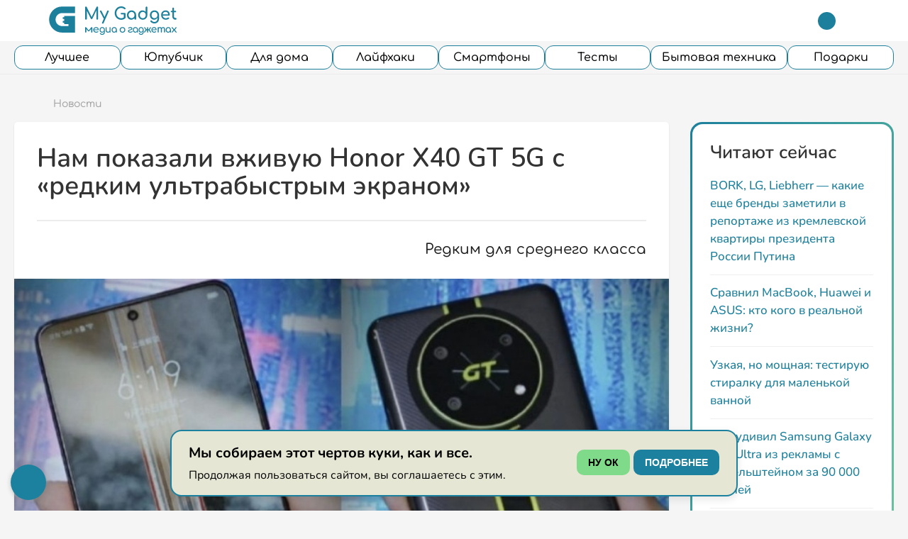

--- FILE ---
content_type: text/html; charset=UTF-8
request_url: https://mygadget.ru/nam-pokazali-vzhivuyu-honor-x40-gt-5g-c-redkim-ultrabystrym-ekranom/
body_size: 69350
content:
<!DOCTYPE HTML>	
<html lang="ru-RU" prefix="og: http://ogp.me/ns# article: http://ogp.me/ns/article#  profile: http://ogp.me/ns/profile# fb: http://ogp.me/ns/fb#">
	<head>
		<meta charset="UTF-8">
		<meta name="viewport" content="width=device-width, initial-scale=1.0, maximum-scale=1.0, user-scalable=no">

		<link rel="apple-touch-icon" sizes="180x180" href="/apple-touch-icon.png?v=1702297841">
		<link rel="icon" type="image/png" sizes="32x32" href="/favicon-32x32.png?v=1702297841">
		<link rel="icon" type="image/png" sizes="194x194" href="/favicon-194x194.png?v=1702297841">
		<link rel="icon" type="image/png" sizes="192x192" href="/android-chrome-192x192.png?v=1702297841">
		<link rel="icon" type="image/png" sizes="16x16" href="/favicon-16x16.png?v=1702297841">
		<link rel="manifest" href="/site.webmanifest?v=1702297841">
		<link rel="mask-icon" href="/safari-pinned-tab.svg?v=1702297841" color="#1c809d">
		<link rel="shortcut icon" href="/favicon.ico?v=1702297841">
		<meta name="msapplication-TileColor" content="#ffffff">
		<meta name="theme-color" content="#ffffff">

		<script>
	document.addEventListener( 'DOMContentLoaded', function() {

		const cookieConsent = document.getElementById( 'cookie-container' );
		const acceptBtn = document.getElementById( 'acceptCookies' );
		const openDetailsBtn = document.getElementById( 'openDetails' );


		// Функция для проверки cookie
		function getCookie( name ) {
			let matches = document.cookie.match( new RegExp(
				"(?:^|; )" + name.replace( /([\.$?*|{}\(\)\[\]\\\/\+^])/g, '\\$1' ) + "=([^;]*)"
			) );
			return matches ? decodeURIComponent( matches[ 1 ] ) : undefined;
		}


		// Проверяем, было ли уже дано согласие
		if ( getCookie( 'cookiesAccepted' ) !== 'true' ) {
			cookieConsent.style.display = 'flex';
		}
		
		acceptBtn.addEventListener( 'click', function() {
			setCookie( 'cookiesAccepted', 'true', { expires: new Date( Date.now() + 365 * 24 * 60 * 60 * 1000 ) } );
			cookieConsent.style.display = 'none';
		} );

		openDetailsBtn.addEventListener( 'click', function() {
			window.open( '/obrabotka-personalnyh-dannyh/', '_blank' );
		} );


		// Функция для установки cookie
		function setCookie( name, value, options = {} ) {
			options = {
				path: '/',
				...options
			};

			if ( options.expires instanceof Date ) {
				options.expires = options.expires.toUTCString();
			}

			let updatedCookie = encodeURIComponent( name ) + "=" + encodeURIComponent( value );

			for ( let optionKey in options ) {
				updatedCookie += "; " + optionKey;
				let optionValue = options[ optionKey ];
				if ( optionValue !== true ) {
					updatedCookie += "=" + optionValue;
				}
			}

			document.cookie = updatedCookie;
		}


		function acceptCookies() {
			// Устанавливаем cookie на 1 год
			setCookie( 'cookiesAccepted', 'true', { expires: new Date( Date.now() + 365 * 24 * 60 * 60 * 1000 ) } );
			cookieConsent.style.display = 'none';
		}


		function openDetails() {
			window.open( '/obrabotka-personalnyh-dannyh/', '_blank' );
		}
	} );
</script>

<!-- Google Tag Manager -->
<script>(function(w,d,s,l,i){w[l]=w[l]||[];w[l].push({'gtm.start':
new Date().getTime(),event:'gtm.js'});var f=d.getElementsByTagName(s)[0],
j=d.createElement(s),dl=l!='dataLayer'?'&l='+l:'';j.async=true;j.src=
'https://www.googletagmanager.com/gtm.js?id='+i+dl;f.parentNode.insertBefore(j,f);
})(window,document,'script','dataLayer','GTM-P2L7FDH');</script>
<!-- End Google Tag Manager -->

<!-- Yandex Native Ads -->
<script>window.yaContextCb=window.yaContextCb||[]</script>
<script src="https://yandex.ru/ads/system/context.js" async></script>


<!-- Top.Mail.Ru counter -->
<script>
let leLoadedJs = false;
window.addEventListener('scroll', getExtJs,{passive: true});
window.addEventListener('touchstart', getExtJs);
window.addEventListener('mousemove', getExtJs);
window.addEventListener('click', getExtJs);
window.addEventListener('keydown', getExtJs);
setTimeout(getExtJs,1000);

function getExtJs(e){

   if (leLoadedJs === false) {
        leLoadedJs = true;
        window.removeEventListener('scroll', getExtJs, false);
        window.removeEventListener('touchstart', getExtJs, false);
        window.removeEventListener('mousemove', getExtJs, false);
        window.removeEventListener('click', getExtJs, false);
        window.removeEventListener('keydown', getExtJs, false);
        setTimeout(function() {
			var _tmr = window._tmr || (window._tmr = []);
			_tmr.push({id: "3513416", type: "pageView", start: (new Date()).getTime()});
			(function (d, w, id) {
			  if (d.getElementById(id)) return;
			  var ts = d.createElement("script"); ts.type = "text/javascript"; ts.async = true; ts.id = id;
			  ts.src = "https://top-fwz1.mail.ru/js/code.js";
			  var f = function () {var s = d.getElementsByTagName("script")[0]; s.parentNode.insertBefore(ts, s);};
			  if (w.opera == "[object Opera]") { d.addEventListener("DOMContentLoaded", f, false); } else { f(); }
			})(document, window, "tmr-code");
        }, 100);
    }
}
</script>
<!-- /Top.Mail.Ru counter -->


				
					<meta property="yandex_recommendations_kill" content="1">
		
			<script type="text/javascript">
		(function( $ ) {

			var themeModeStylesheetURL = 'https://mygadget.ru/wp-content/themes/boombox/css/night-mode.min.css';
			var getCookie = function( cname ) {
				var name = cname + "=";
				var decodedCookie = decodeURIComponent( document.cookie );
				var ca = decodedCookie.split( ';' );
				for ( var i = 0; i < ca.length; i++ ) {
					var c = ca[i];
					while ( c.charAt( 0 ) == ' ' ) {
						c = c.substring( 1 );
					}
					if ( c.indexOf( name ) == 0 ) {
						return c.substring( name.length, c.length );
					}
				}
				return "";
			};
			var setCookie = function( cname, cvalue, exdays ) {
				var d = new Date();
				d.setTime( d.getTime() + (exdays * 24 * 60 * 60 * 1000) );
				var expires = "expires=" + d.toUTCString();
				document.cookie = cname + "=" + cvalue + ";" + expires + ";path=/";
			};
			var delete_cookie = function( cname ) {
				setCookie( cname, null, 0 );
			};
			var appendThemeModeLink = function() {
				var link = document.createElement( 'link' );
				var targetNode = document.getElementById( 'boombox-primary-style-inline-css' );
				link.rel = 'stylesheet';
				link.id = 'boombox-theme-mode-css';
				link.href = themeModeStylesheetURL;
				link.media = 'all';

				targetNode.parentNode.insertBefore( link, targetNode.nextSibling );
			};

			document.addEventListener( 'DOMContentLoaded', function() {
				var switchers = document.querySelectorAll( '.bb-mode-switcher .bb-mode-toggle' );

				for ( var i = 0; i < switchers.length; i++ ) {
					switchers[i].addEventListener( 'click', function(e) {
					    e.preventDefault();
						var stylesheet = document.getElementById( 'boombox-theme-mode-css' );
						if ( !!getCookie( 'boombox-theme-mode' ) ) {
							if ( stylesheet ) {
								stylesheet.setAttribute( 'disabled', 'disabled' );
							}
                            document.body.classList.remove("boombox-mode-on");
							delete_cookie( 'boombox-theme-mode' );
						} else {
							if ( stylesheet ) {
								stylesheet.removeAttribute( 'disabled' );
							} else {
								appendThemeModeLink();
							}
                            document.body.classList.add("boombox-mode-on");
							setCookie( 'boombox-theme-mode', 1, 365 );
						}
					} );
				}

                if ( !!getCookie( 'boombox-theme-mode' ) ) {
                    document.body.classList.add("boombox-mode-on");
                }
			} );

			if ( !!getCookie( 'boombox-theme-mode' ) ) {

				var appendInterval = setInterval( function() {
					if ( document.getElementById( 'boombox-primary-style-inline-css' ) ) {
						clearInterval( appendInterval );
						appendThemeModeLink();
					}
				}, 25 );
			}

		})();
	</script>
<!-- Поисковая оптимизация от Rank Math Pro - https://rankmath.com/ -->
<title>Премьера Honor X40 GT 5G состоится уже на следующей неделе</title>
<meta name="description" content="Ещё у него будет довольно шустрый процессор SoC Qualcomm Snapdragon 888, аккумулятор ёмкостью 5000 мАч и зарядка на 66 Вт."/>
<meta name="robots" content="follow, index, max-snippet:-1, max-video-preview:-1, max-image-preview:large"/>
<link rel="canonical" href="https://mygadget.ru/nam-pokazali-vzhivuyu-honor-x40-gt-5g-c-redkim-ultrabystrym-ekranom/" />
<meta property="og:locale" content="ru_RU" />
<meta property="og:type" content="article" />
<meta property="og:title" content="Премьера Honor X40 GT 5G состоится уже на следующей неделе" />
<meta property="og:description" content="Ещё у него будет довольно шустрый процессор SoC Qualcomm Snapdragon 888, аккумулятор ёмкостью 5000 мАч и зарядка на 66 Вт." />
<meta property="og:url" content="https://mygadget.ru/nam-pokazali-vzhivuyu-honor-x40-gt-5g-c-redkim-ultrabystrym-ekranom/" />
<meta property="og:site_name" content="My Gadget" />
<meta property="article:tag" content="смартфоны" />
<meta property="article:section" content="Новости" />
<meta property="og:updated_time" content="2025-06-25T14:41:47+03:00" />
<meta property="og:image" content="https://mygadget.ru/wp-content/uploads/2022/10/12jczyuvchs.jpg" />
<meta property="og:image:secure_url" content="https://mygadget.ru/wp-content/uploads/2022/10/12jczyuvchs.jpg" />
<meta property="og:image:width" content="780" />
<meta property="og:image:height" content="593" />
<meta property="og:image:alt" content="Нам показали вживую Honor X40 GT 5G c «редким ультрабыстрым экраном»" />
<meta property="og:image:type" content="image/jpeg" />
<meta property="article:published_time" content="2022-10-09T12:14:16+03:00" />
<meta property="article:modified_time" content="2025-06-25T14:41:47+03:00" />
<meta name="twitter:card" content="summary_large_image" />
<meta name="twitter:title" content="Премьера Honor X40 GT 5G состоится уже на следующей неделе" />
<meta name="twitter:description" content="Ещё у него будет довольно шустрый процессор SoC Qualcomm Snapdragon 888, аккумулятор ёмкостью 5000 мАч и зарядка на 66 Вт." />
<meta name="twitter:image" content="https://mygadget.ru/wp-content/uploads/2022/10/12jczyuvchs.jpg" />
<script type="application/ld+json" class="rank-math-schema-pro">{"@context":"https://schema.org","@graph":[{"@type":"Product","name":"\u041f\u0440\u0435\u043c\u044c\u0435\u0440\u0430 Honor X40 GT 5G \u0441\u043e\u0441\u0442\u043e\u0438\u0442\u0441\u044f \u0443\u0436\u0435 \u043d\u0430 \u0441\u043b\u0435\u0434\u0443\u044e\u0449\u0435\u0439 \u043d\u0435\u0434\u0435\u043b\u0435","url":"https://mygadget.ru/nam-pokazali-vzhivuyu-honor-x40-gt-5g-c-redkim-ultrabystrym-ekranom/","description":"\u0415\u0449\u0451 \u0443 \u043d\u0435\u0433\u043e \u0431\u0443\u0434\u0435\u0442 \u0434\u043e\u0432\u043e\u043b\u044c\u043d\u043e \u0448\u0443\u0441\u0442\u0440\u044b\u0439 \u043f\u0440\u043e\u0446\u0435\u0441\u0441\u043e\u0440 SoC Qualcomm Snapdragon 888, \u0430\u043a\u043a\u0443\u043c\u0443\u043b\u044f\u0442\u043e\u0440 \u0451\u043c\u043a\u043e\u0441\u0442\u044c\u044e 5000 \u043c\u0410\u0447 \u0438 \u0437\u0430\u0440\u044f\u0434\u043a\u0430 \u043d\u0430 66 \u0412\u0442.","image":{"@type":"ImageObject","url":"https://mygadget.ru/wp-content/uploads/2022/10/12jczyuvchs.jpg"},"review":{"@type":"Review","datePublished":"2022-10-09T12:14:16+03:00","dateModified":"2025-06-25T14:41:47+03:00","author":{"@type":"Person","name":"\u0415\u0433\u043e\u0440 \u0424\u0435\u0434\u043e\u0442\u043e\u0432"},"reviewRating":{"@type":"Rating","ratingValue":"4.85"}},"@id":"https://mygadget.ru/nam-pokazali-vzhivuyu-honor-x40-gt-5g-c-redkim-ultrabystrym-ekranom/#schema-8870339","mainEntityOfPage":{"@id":"https://mygadget.ru/nam-pokazali-vzhivuyu-honor-x40-gt-5g-c-redkim-ultrabystrym-ekranom/#webpage"}},{"@type":"Organization","@id":"https://mygadget.ru/#organization","name":"My Gadget","logo":{"@type":"ImageObject","@id":"https://mygadget.ru/#logo","url":"https://mygadget.ru/wp-content/uploads/2023/09/logo-dlya-poiskovika.png","contentUrl":"https://mygadget.ru/wp-content/uploads/2023/09/logo-dlya-poiskovika.png","caption":"My Gadget","inLanguage":"ru-RU","width":"512","height":"512"}},{"@type":"WebSite","@id":"https://mygadget.ru/#website","url":"https://mygadget.ru","name":"My Gadget","publisher":{"@id":"https://mygadget.ru/#organization"},"inLanguage":"ru-RU"},{"@type":"ImageObject","@id":"https://mygadget.ru/wp-content/uploads/2022/10/12jczyuvchs.jpg","url":"https://mygadget.ru/wp-content/uploads/2022/10/12jczyuvchs.jpg","width":"780","height":"593","inLanguage":"ru-RU"},{"@type":"BreadcrumbList","@id":"https://mygadget.ru/nam-pokazali-vzhivuyu-honor-x40-gt-5g-c-redkim-ultrabystrym-ekranom/#breadcrumb","itemListElement":[{"@type":"ListItem","position":"1","item":{"@id":"https://mygadget.ru","name":"\u0413\u043b\u0430\u0432\u043d\u0430\u044f"}},{"@type":"ListItem","position":"2","item":{"@id":"https://mygadget.ru/news/","name":"\u041d\u043e\u0432\u043e\u0441\u0442\u0438"}},{"@type":"ListItem","position":"3","item":{"@id":"https://mygadget.ru/nam-pokazali-vzhivuyu-honor-x40-gt-5g-c-redkim-ultrabystrym-ekranom/","name":"\u041d\u0430\u043c \u043f\u043e\u043a\u0430\u0437\u0430\u043b\u0438 \u0432\u0436\u0438\u0432\u0443\u044e Honor X40 GT 5G c \u00ab\u0440\u0435\u0434\u043a\u0438\u043c \u0443\u043b\u044c\u0442\u0440\u0430\u0431\u044b\u0441\u0442\u0440\u044b\u043c \u044d\u043a\u0440\u0430\u043d\u043e\u043c\u00bb"}}]},{"@type":"ItemPage","@id":"https://mygadget.ru/nam-pokazali-vzhivuyu-honor-x40-gt-5g-c-redkim-ultrabystrym-ekranom/#webpage","url":"https://mygadget.ru/nam-pokazali-vzhivuyu-honor-x40-gt-5g-c-redkim-ultrabystrym-ekranom/","name":"\u041f\u0440\u0435\u043c\u044c\u0435\u0440\u0430 Honor X40 GT 5G \u0441\u043e\u0441\u0442\u043e\u0438\u0442\u0441\u044f \u0443\u0436\u0435 \u043d\u0430 \u0441\u043b\u0435\u0434\u0443\u044e\u0449\u0435\u0439 \u043d\u0435\u0434\u0435\u043b\u0435","datePublished":"2022-10-09T12:14:16+03:00","dateModified":"2025-06-25T14:41:47+03:00","isPartOf":{"@id":"https://mygadget.ru/#website"},"primaryImageOfPage":{"@id":"https://mygadget.ru/wp-content/uploads/2022/10/12jczyuvchs.jpg"},"inLanguage":"ru-RU","breadcrumb":{"@id":"https://mygadget.ru/nam-pokazali-vzhivuyu-honor-x40-gt-5g-c-redkim-ultrabystrym-ekranom/#breadcrumb"}},{"@type":"Person","@id":"https://mygadget.ru/members/user2231/","name":"\u0415\u0433\u043e\u0440 \u0424\u0435\u0434\u043e\u0442\u043e\u0432","url":"https://mygadget.ru/members/user2231/","image":{"@type":"ImageObject","@id":"https://mygadget.ru/wp-content/uploads/letter-avatar/5f437764858dc7b1205ef3b98cbd75be.svg","url":"https://mygadget.ru/wp-content/uploads/letter-avatar/5f437764858dc7b1205ef3b98cbd75be.svg","caption":"\u0415\u0433\u043e\u0440 \u0424\u0435\u0434\u043e\u0442\u043e\u0432","inLanguage":"ru-RU"},"sameAs":["https://vk.com/user2231"],"worksFor":{"@id":"https://mygadget.ru/#organization"}},{"@type":"CreativeWorkSeries","headline":"\u041f\u0440\u0435\u043c\u044c\u0435\u0440\u0430 Honor X40 GT 5G \u0441\u043e\u0441\u0442\u043e\u0438\u0442\u0441\u044f \u0443\u0436\u0435 \u043d\u0430 \u0441\u043b\u0435\u0434\u0443\u044e\u0449\u0435\u0439 \u043d\u0435\u0434\u0435\u043b\u0435","datePublished":"2022-10-09T12:14:16+03:00","dateModified":"2025-06-25T14:41:47+03:00","articleSection":"\u041d\u043e\u0432\u043e\u0441\u0442\u0438","author":{"@id":"https://mygadget.ru/members/user2231/","name":"\u0415\u0433\u043e\u0440 \u0424\u0435\u0434\u043e\u0442\u043e\u0432"},"publisher":{"@id":"https://mygadget.ru/#organization"},"description":"\u0415\u0449\u0451 \u0443 \u043d\u0435\u0433\u043e \u0431\u0443\u0434\u0435\u0442 \u0434\u043e\u0432\u043e\u043b\u044c\u043d\u043e \u0448\u0443\u0441\u0442\u0440\u044b\u0439 \u043f\u0440\u043e\u0446\u0435\u0441\u0441\u043e\u0440 SoC Qualcomm Snapdragon 888, \u0430\u043a\u043a\u0443\u043c\u0443\u043b\u044f\u0442\u043e\u0440 \u0451\u043c\u043a\u043e\u0441\u0442\u044c\u044e 5000 \u043c\u0410\u0447 \u0438 \u0437\u0430\u0440\u044f\u0434\u043a\u0430 \u043d\u0430 66 \u0412\u0442.","name":"\u041f\u0440\u0435\u043c\u044c\u0435\u0440\u0430 Honor X40 GT 5G \u0441\u043e\u0441\u0442\u043e\u0438\u0442\u0441\u044f \u0443\u0436\u0435 \u043d\u0430 \u0441\u043b\u0435\u0434\u0443\u044e\u0449\u0435\u0439 \u043d\u0435\u0434\u0435\u043b\u0435","@id":"https://mygadget.ru/nam-pokazali-vzhivuyu-honor-x40-gt-5g-c-redkim-ultrabystrym-ekranom/#richSnippet","isPartOf":{"@id":"https://mygadget.ru/nam-pokazali-vzhivuyu-honor-x40-gt-5g-c-redkim-ultrabystrym-ekranom/#webpage"},"image":{"@id":"https://mygadget.ru/wp-content/uploads/2022/10/12jczyuvchs.jpg"},"inLanguage":"ru-RU","mainEntityOfPage":{"@id":"https://mygadget.ru/nam-pokazali-vzhivuyu-honor-x40-gt-5g-c-redkim-ultrabystrym-ekranom/#webpage"},"aggregateRating":{"@type":"AggregateRating","ratingValue":"4","reviewCount":"320","bestRating":"5"}}]}</script>
<!-- /Rank Math WordPress SEO плагин -->

<link rel='dns-prefetch' href='//aflt.market.yandex.ru' />
<link rel="alternate" type="application/rss+xml" title="My Gadget &raquo; Лента" href="https://mygadget.ru/feed/" />
<link rel="alternate" type="application/rss+xml" title="My Gadget &raquo; Лента комментариев" href="https://mygadget.ru/comments/feed/" />
<link rel="alternate" type="application/rss+xml" title="My Gadget &raquo; Лента комментариев к &laquo;Нам показали вживую Honor X40 GT 5G c «редким ультрабыстрым экраном»&raquo;" href="https://mygadget.ru/nam-pokazali-vzhivuyu-honor-x40-gt-5g-c-redkim-ultrabystrym-ekranom/feed/" />
<link rel="alternate" title="oEmbed (JSON)" type="application/json+oembed" href="https://mygadget.ru/wp-json/oembed/1.0/embed?url=https%3A%2F%2Fmygadget.ru%2Fnam-pokazali-vzhivuyu-honor-x40-gt-5g-c-redkim-ultrabystrym-ekranom%2F" />
<link rel="alternate" title="oEmbed (XML)" type="text/xml+oembed" href="https://mygadget.ru/wp-json/oembed/1.0/embed?url=https%3A%2F%2Fmygadget.ru%2Fnam-pokazali-vzhivuyu-honor-x40-gt-5g-c-redkim-ultrabystrym-ekranom%2F&#038;format=xml" />
<style id='wp-img-auto-sizes-contain-inline-css'>
img:is([sizes=auto i],[sizes^="auto," i]){contain-intrinsic-size:3000px 1500px}
/*# sourceURL=wp-img-auto-sizes-contain-inline-css */
</style>
<style id='wp-emoji-styles-inline-css'>

	img.wp-smiley, img.emoji {
		display: inline !important;
		border: none !important;
		box-shadow: none !important;
		height: 1em !important;
		width: 1em !important;
		margin: 0 0.07em !important;
		vertical-align: -0.1em !important;
		background: none !important;
		padding: 0 !important;
	}
/*# sourceURL=wp-emoji-styles-inline-css */
</style>
<style id='wp-block-library-inline-css'>
:root{--wp-block-synced-color:#7a00df;--wp-block-synced-color--rgb:122,0,223;--wp-bound-block-color:var(--wp-block-synced-color);--wp-editor-canvas-background:#ddd;--wp-admin-theme-color:#007cba;--wp-admin-theme-color--rgb:0,124,186;--wp-admin-theme-color-darker-10:#006ba1;--wp-admin-theme-color-darker-10--rgb:0,107,160.5;--wp-admin-theme-color-darker-20:#005a87;--wp-admin-theme-color-darker-20--rgb:0,90,135;--wp-admin-border-width-focus:2px}@media (min-resolution:192dpi){:root{--wp-admin-border-width-focus:1.5px}}.wp-element-button{cursor:pointer}:root .has-very-light-gray-background-color{background-color:#eee}:root .has-very-dark-gray-background-color{background-color:#313131}:root .has-very-light-gray-color{color:#eee}:root .has-very-dark-gray-color{color:#313131}:root .has-vivid-green-cyan-to-vivid-cyan-blue-gradient-background{background:linear-gradient(135deg,#00d084,#0693e3)}:root .has-purple-crush-gradient-background{background:linear-gradient(135deg,#34e2e4,#4721fb 50%,#ab1dfe)}:root .has-hazy-dawn-gradient-background{background:linear-gradient(135deg,#faaca8,#dad0ec)}:root .has-subdued-olive-gradient-background{background:linear-gradient(135deg,#fafae1,#67a671)}:root .has-atomic-cream-gradient-background{background:linear-gradient(135deg,#fdd79a,#004a59)}:root .has-nightshade-gradient-background{background:linear-gradient(135deg,#330968,#31cdcf)}:root .has-midnight-gradient-background{background:linear-gradient(135deg,#020381,#2874fc)}:root{--wp--preset--font-size--normal:16px;--wp--preset--font-size--huge:42px}.has-regular-font-size{font-size:1em}.has-larger-font-size{font-size:2.625em}.has-normal-font-size{font-size:var(--wp--preset--font-size--normal)}.has-huge-font-size{font-size:var(--wp--preset--font-size--huge)}.has-text-align-center{text-align:center}.has-text-align-left{text-align:left}.has-text-align-right{text-align:right}.has-fit-text{white-space:nowrap!important}#end-resizable-editor-section{display:none}.aligncenter{clear:both}.items-justified-left{justify-content:flex-start}.items-justified-center{justify-content:center}.items-justified-right{justify-content:flex-end}.items-justified-space-between{justify-content:space-between}.screen-reader-text{border:0;clip-path:inset(50%);height:1px;margin:-1px;overflow:hidden;padding:0;position:absolute;width:1px;word-wrap:normal!important}.screen-reader-text:focus{background-color:#ddd;clip-path:none;color:#444;display:block;font-size:1em;height:auto;left:5px;line-height:normal;padding:15px 23px 14px;text-decoration:none;top:5px;width:auto;z-index:100000}html :where(.has-border-color){border-style:solid}html :where([style*=border-top-color]){border-top-style:solid}html :where([style*=border-right-color]){border-right-style:solid}html :where([style*=border-bottom-color]){border-bottom-style:solid}html :where([style*=border-left-color]){border-left-style:solid}html :where([style*=border-width]){border-style:solid}html :where([style*=border-top-width]){border-top-style:solid}html :where([style*=border-right-width]){border-right-style:solid}html :where([style*=border-bottom-width]){border-bottom-style:solid}html :where([style*=border-left-width]){border-left-style:solid}html :where(img[class*=wp-image-]){height:auto;max-width:100%}:where(figure){margin:0 0 1em}html :where(.is-position-sticky){--wp-admin--admin-bar--position-offset:var(--wp-admin--admin-bar--height,0px)}@media screen and (max-width:600px){html :where(.is-position-sticky){--wp-admin--admin-bar--position-offset:0px}}

/*# sourceURL=wp-block-library-inline-css */
</style><style id='wp-block-paragraph-inline-css'>
.is-small-text{font-size:.875em}.is-regular-text{font-size:1em}.is-large-text{font-size:2.25em}.is-larger-text{font-size:3em}.has-drop-cap:not(:focus):first-letter{float:left;font-size:8.4em;font-style:normal;font-weight:100;line-height:.68;margin:.05em .1em 0 0;text-transform:uppercase}body.rtl .has-drop-cap:not(:focus):first-letter{float:none;margin-left:.1em}p.has-drop-cap.has-background{overflow:hidden}:root :where(p.has-background){padding:1.25em 2.375em}:where(p.has-text-color:not(.has-link-color)) a{color:inherit}p.has-text-align-left[style*="writing-mode:vertical-lr"],p.has-text-align-right[style*="writing-mode:vertical-rl"]{rotate:180deg}
/*# sourceURL=https://mygadget.ru/wp-includes/blocks/paragraph/style.min.css */
</style>
<style id='global-styles-inline-css'>
:root{--wp--preset--aspect-ratio--square: 1;--wp--preset--aspect-ratio--4-3: 4/3;--wp--preset--aspect-ratio--3-4: 3/4;--wp--preset--aspect-ratio--3-2: 3/2;--wp--preset--aspect-ratio--2-3: 2/3;--wp--preset--aspect-ratio--16-9: 16/9;--wp--preset--aspect-ratio--9-16: 9/16;--wp--preset--color--black: #000000;--wp--preset--color--cyan-bluish-gray: #abb8c3;--wp--preset--color--white: #ffffff;--wp--preset--color--pale-pink: #f78da7;--wp--preset--color--vivid-red: #cf2e2e;--wp--preset--color--luminous-vivid-orange: #ff6900;--wp--preset--color--luminous-vivid-amber: #fcb900;--wp--preset--color--light-green-cyan: #7bdcb5;--wp--preset--color--vivid-green-cyan: #00d084;--wp--preset--color--pale-cyan-blue: #8ed1fc;--wp--preset--color--vivid-cyan-blue: #0693e3;--wp--preset--color--vivid-purple: #9b51e0;--wp--preset--color--mg-blue: #5aa9e6;--wp--preset--color--mg-blue-more: #1C819E;--wp--preset--color--mg-lightblue: #7fc8f8;--wp--preset--color--mg-lightgray: #f9f9f9;--wp--preset--color--mg-yellow: #7FDA89;--wp--preset--color--mg-kryola: #7fd99e;--wp--preset--color--mg-pink: #E6E6D4;--wp--preset--gradient--vivid-cyan-blue-to-vivid-purple: linear-gradient(135deg,rgb(6,147,227) 0%,rgb(155,81,224) 100%);--wp--preset--gradient--light-green-cyan-to-vivid-green-cyan: linear-gradient(135deg,rgb(122,220,180) 0%,rgb(0,208,130) 100%);--wp--preset--gradient--luminous-vivid-amber-to-luminous-vivid-orange: linear-gradient(135deg,rgb(252,185,0) 0%,rgb(255,105,0) 100%);--wp--preset--gradient--luminous-vivid-orange-to-vivid-red: linear-gradient(135deg,rgb(255,105,0) 0%,rgb(207,46,46) 100%);--wp--preset--gradient--very-light-gray-to-cyan-bluish-gray: linear-gradient(135deg,rgb(238,238,238) 0%,rgb(169,184,195) 100%);--wp--preset--gradient--cool-to-warm-spectrum: linear-gradient(135deg,rgb(74,234,220) 0%,rgb(151,120,209) 20%,rgb(207,42,186) 40%,rgb(238,44,130) 60%,rgb(251,105,98) 80%,rgb(254,248,76) 100%);--wp--preset--gradient--blush-light-purple: linear-gradient(135deg,rgb(255,206,236) 0%,rgb(152,150,240) 100%);--wp--preset--gradient--blush-bordeaux: linear-gradient(135deg,rgb(254,205,165) 0%,rgb(254,45,45) 50%,rgb(107,0,62) 100%);--wp--preset--gradient--luminous-dusk: linear-gradient(135deg,rgb(255,203,112) 0%,rgb(199,81,192) 50%,rgb(65,88,208) 100%);--wp--preset--gradient--pale-ocean: linear-gradient(135deg,rgb(255,245,203) 0%,rgb(182,227,212) 50%,rgb(51,167,181) 100%);--wp--preset--gradient--electric-grass: linear-gradient(135deg,rgb(202,248,128) 0%,rgb(113,206,126) 100%);--wp--preset--gradient--midnight: linear-gradient(135deg,rgb(2,3,129) 0%,rgb(40,116,252) 100%);--wp--preset--font-size--small: 16px;--wp--preset--font-size--medium: 24px;--wp--preset--font-size--large: 36px;--wp--preset--font-size--x-large: 42px;--wp--preset--font-family--montserrat: Montserrat, sans-serif;--wp--preset--font-family--nunito: Nunito, sans-serif;--wp--preset--spacing--20: 0.44rem;--wp--preset--spacing--30: 0.67rem;--wp--preset--spacing--40: 1rem;--wp--preset--spacing--50: 1.5rem;--wp--preset--spacing--60: 2.25rem;--wp--preset--spacing--70: 3.38rem;--wp--preset--spacing--80: 5.06rem;--wp--preset--shadow--natural: 6px 6px 9px rgba(0, 0, 0, 0.2);--wp--preset--shadow--deep: 12px 12px 50px rgba(0, 0, 0, 0.4);--wp--preset--shadow--sharp: 6px 6px 0px rgba(0, 0, 0, 0.2);--wp--preset--shadow--outlined: 6px 6px 0px -3px rgb(255, 255, 255), 6px 6px rgb(0, 0, 0);--wp--preset--shadow--crisp: 6px 6px 0px rgb(0, 0, 0);--wp--custom--base-font: 160;--wp--custom--line-height--small: 1.2;--wp--custom--line-height--medium: 1.4;--wp--custom--line-height--large: 1.8;--wp--custom--body--typography--font-family: var(--wp--preset--font-family--nunito);--wp--custom--heading--typography--font-family: var(--wp--preset--font-family--nunito);}:root { --wp--style--global--content-size: 1000px;--wp--style--global--wide-size: 1200px; }:where(body) { margin: 0; }.wp-site-blocks > .alignleft { float: left; margin-right: 2em; }.wp-site-blocks > .alignright { float: right; margin-left: 2em; }.wp-site-blocks > .aligncenter { justify-content: center; margin-left: auto; margin-right: auto; }:where(.wp-site-blocks) > * { margin-block-start: 24px; margin-block-end: 0; }:where(.wp-site-blocks) > :first-child { margin-block-start: 0; }:where(.wp-site-blocks) > :last-child { margin-block-end: 0; }:root { --wp--style--block-gap: 24px; }:root :where(.is-layout-flow) > :first-child{margin-block-start: 0;}:root :where(.is-layout-flow) > :last-child{margin-block-end: 0;}:root :where(.is-layout-flow) > *{margin-block-start: 24px;margin-block-end: 0;}:root :where(.is-layout-constrained) > :first-child{margin-block-start: 0;}:root :where(.is-layout-constrained) > :last-child{margin-block-end: 0;}:root :where(.is-layout-constrained) > *{margin-block-start: 24px;margin-block-end: 0;}:root :where(.is-layout-flex){gap: 24px;}:root :where(.is-layout-grid){gap: 24px;}.is-layout-flow > .alignleft{float: left;margin-inline-start: 0;margin-inline-end: 2em;}.is-layout-flow > .alignright{float: right;margin-inline-start: 2em;margin-inline-end: 0;}.is-layout-flow > .aligncenter{margin-left: auto !important;margin-right: auto !important;}.is-layout-constrained > .alignleft{float: left;margin-inline-start: 0;margin-inline-end: 2em;}.is-layout-constrained > .alignright{float: right;margin-inline-start: 2em;margin-inline-end: 0;}.is-layout-constrained > .aligncenter{margin-left: auto !important;margin-right: auto !important;}.is-layout-constrained > :where(:not(.alignleft):not(.alignright):not(.alignfull)){max-width: var(--wp--style--global--content-size);margin-left: auto !important;margin-right: auto !important;}.is-layout-constrained > .alignwide{max-width: var(--wp--style--global--wide-size);}body .is-layout-flex{display: flex;}.is-layout-flex{flex-wrap: wrap;align-items: center;}.is-layout-flex > :is(*, div){margin: 0;}body .is-layout-grid{display: grid;}.is-layout-grid > :is(*, div){margin: 0;}body{padding-top: 0px;padding-right: 0px;padding-bottom: 0px;padding-left: 0px;}a:where(:not(.wp-element-button)){text-decoration: underline;}:root :where(.wp-element-button, .wp-block-button__link){background-color: #32373c;border-width: 0;color: #fff;font-family: inherit;font-size: inherit;font-style: inherit;font-weight: inherit;letter-spacing: inherit;line-height: inherit;padding-top: calc(0.667em + 2px);padding-right: calc(1.333em + 2px);padding-bottom: calc(0.667em + 2px);padding-left: calc(1.333em + 2px);text-decoration: none;text-transform: inherit;}.has-black-color{color: var(--wp--preset--color--black) !important;}.has-cyan-bluish-gray-color{color: var(--wp--preset--color--cyan-bluish-gray) !important;}.has-white-color{color: var(--wp--preset--color--white) !important;}.has-pale-pink-color{color: var(--wp--preset--color--pale-pink) !important;}.has-vivid-red-color{color: var(--wp--preset--color--vivid-red) !important;}.has-luminous-vivid-orange-color{color: var(--wp--preset--color--luminous-vivid-orange) !important;}.has-luminous-vivid-amber-color{color: var(--wp--preset--color--luminous-vivid-amber) !important;}.has-light-green-cyan-color{color: var(--wp--preset--color--light-green-cyan) !important;}.has-vivid-green-cyan-color{color: var(--wp--preset--color--vivid-green-cyan) !important;}.has-pale-cyan-blue-color{color: var(--wp--preset--color--pale-cyan-blue) !important;}.has-vivid-cyan-blue-color{color: var(--wp--preset--color--vivid-cyan-blue) !important;}.has-vivid-purple-color{color: var(--wp--preset--color--vivid-purple) !important;}.has-mg-blue-color{color: var(--wp--preset--color--mg-blue) !important;}.has-mg-blue-more-color{color: var(--wp--preset--color--mg-blue-more) !important;}.has-mg-lightblue-color{color: var(--wp--preset--color--mg-lightblue) !important;}.has-mg-lightgray-color{color: var(--wp--preset--color--mg-lightgray) !important;}.has-mg-yellow-color{color: var(--wp--preset--color--mg-yellow) !important;}.has-mg-kryola-color{color: var(--wp--preset--color--mg-kryola) !important;}.has-mg-pink-color{color: var(--wp--preset--color--mg-pink) !important;}.has-black-background-color{background-color: var(--wp--preset--color--black) !important;}.has-cyan-bluish-gray-background-color{background-color: var(--wp--preset--color--cyan-bluish-gray) !important;}.has-white-background-color{background-color: var(--wp--preset--color--white) !important;}.has-pale-pink-background-color{background-color: var(--wp--preset--color--pale-pink) !important;}.has-vivid-red-background-color{background-color: var(--wp--preset--color--vivid-red) !important;}.has-luminous-vivid-orange-background-color{background-color: var(--wp--preset--color--luminous-vivid-orange) !important;}.has-luminous-vivid-amber-background-color{background-color: var(--wp--preset--color--luminous-vivid-amber) !important;}.has-light-green-cyan-background-color{background-color: var(--wp--preset--color--light-green-cyan) !important;}.has-vivid-green-cyan-background-color{background-color: var(--wp--preset--color--vivid-green-cyan) !important;}.has-pale-cyan-blue-background-color{background-color: var(--wp--preset--color--pale-cyan-blue) !important;}.has-vivid-cyan-blue-background-color{background-color: var(--wp--preset--color--vivid-cyan-blue) !important;}.has-vivid-purple-background-color{background-color: var(--wp--preset--color--vivid-purple) !important;}.has-mg-blue-background-color{background-color: var(--wp--preset--color--mg-blue) !important;}.has-mg-blue-more-background-color{background-color: var(--wp--preset--color--mg-blue-more) !important;}.has-mg-lightblue-background-color{background-color: var(--wp--preset--color--mg-lightblue) !important;}.has-mg-lightgray-background-color{background-color: var(--wp--preset--color--mg-lightgray) !important;}.has-mg-yellow-background-color{background-color: var(--wp--preset--color--mg-yellow) !important;}.has-mg-kryola-background-color{background-color: var(--wp--preset--color--mg-kryola) !important;}.has-mg-pink-background-color{background-color: var(--wp--preset--color--mg-pink) !important;}.has-black-border-color{border-color: var(--wp--preset--color--black) !important;}.has-cyan-bluish-gray-border-color{border-color: var(--wp--preset--color--cyan-bluish-gray) !important;}.has-white-border-color{border-color: var(--wp--preset--color--white) !important;}.has-pale-pink-border-color{border-color: var(--wp--preset--color--pale-pink) !important;}.has-vivid-red-border-color{border-color: var(--wp--preset--color--vivid-red) !important;}.has-luminous-vivid-orange-border-color{border-color: var(--wp--preset--color--luminous-vivid-orange) !important;}.has-luminous-vivid-amber-border-color{border-color: var(--wp--preset--color--luminous-vivid-amber) !important;}.has-light-green-cyan-border-color{border-color: var(--wp--preset--color--light-green-cyan) !important;}.has-vivid-green-cyan-border-color{border-color: var(--wp--preset--color--vivid-green-cyan) !important;}.has-pale-cyan-blue-border-color{border-color: var(--wp--preset--color--pale-cyan-blue) !important;}.has-vivid-cyan-blue-border-color{border-color: var(--wp--preset--color--vivid-cyan-blue) !important;}.has-vivid-purple-border-color{border-color: var(--wp--preset--color--vivid-purple) !important;}.has-mg-blue-border-color{border-color: var(--wp--preset--color--mg-blue) !important;}.has-mg-blue-more-border-color{border-color: var(--wp--preset--color--mg-blue-more) !important;}.has-mg-lightblue-border-color{border-color: var(--wp--preset--color--mg-lightblue) !important;}.has-mg-lightgray-border-color{border-color: var(--wp--preset--color--mg-lightgray) !important;}.has-mg-yellow-border-color{border-color: var(--wp--preset--color--mg-yellow) !important;}.has-mg-kryola-border-color{border-color: var(--wp--preset--color--mg-kryola) !important;}.has-mg-pink-border-color{border-color: var(--wp--preset--color--mg-pink) !important;}.has-vivid-cyan-blue-to-vivid-purple-gradient-background{background: var(--wp--preset--gradient--vivid-cyan-blue-to-vivid-purple) !important;}.has-light-green-cyan-to-vivid-green-cyan-gradient-background{background: var(--wp--preset--gradient--light-green-cyan-to-vivid-green-cyan) !important;}.has-luminous-vivid-amber-to-luminous-vivid-orange-gradient-background{background: var(--wp--preset--gradient--luminous-vivid-amber-to-luminous-vivid-orange) !important;}.has-luminous-vivid-orange-to-vivid-red-gradient-background{background: var(--wp--preset--gradient--luminous-vivid-orange-to-vivid-red) !important;}.has-very-light-gray-to-cyan-bluish-gray-gradient-background{background: var(--wp--preset--gradient--very-light-gray-to-cyan-bluish-gray) !important;}.has-cool-to-warm-spectrum-gradient-background{background: var(--wp--preset--gradient--cool-to-warm-spectrum) !important;}.has-blush-light-purple-gradient-background{background: var(--wp--preset--gradient--blush-light-purple) !important;}.has-blush-bordeaux-gradient-background{background: var(--wp--preset--gradient--blush-bordeaux) !important;}.has-luminous-dusk-gradient-background{background: var(--wp--preset--gradient--luminous-dusk) !important;}.has-pale-ocean-gradient-background{background: var(--wp--preset--gradient--pale-ocean) !important;}.has-electric-grass-gradient-background{background: var(--wp--preset--gradient--electric-grass) !important;}.has-midnight-gradient-background{background: var(--wp--preset--gradient--midnight) !important;}.has-small-font-size{font-size: var(--wp--preset--font-size--small) !important;}.has-medium-font-size{font-size: var(--wp--preset--font-size--medium) !important;}.has-large-font-size{font-size: var(--wp--preset--font-size--large) !important;}.has-x-large-font-size{font-size: var(--wp--preset--font-size--x-large) !important;}.has-montserrat-font-family{font-family: var(--wp--preset--font-family--montserrat) !important;}.has-nunito-font-family{font-family: var(--wp--preset--font-family--nunito) !important;}
/*# sourceURL=global-styles-inline-css */
</style>

<link rel='stylesheet' id='bp-parent-css-css' href='https://mygadget.ru/wp-content/themes/boombox/buddypress/css/buddypress.min.css?ver=2.8.6' media='screen' />
<link rel='stylesheet' id='mihdan-lite-youtube-embed-css' href='https://mygadget.ru/wp-content/plugins/mihdan-lite-youtube-embed/assets/dist/css/frontend.css?ver=1.8.0.3' media='all' />
<link rel='stylesheet' id='wsl-widget-css' href='https://mygadget.ru/wp-content/plugins/wordpress-social-login/assets/css/style.css?ver=6.9' media='all' />
<link rel='stylesheet' id='boombox-styles-min-css' href='https://mygadget.ru/wp-content/themes/boombox/js/plugins/plugins.min.css?ver=2.8.6' media='all' />
<link rel='stylesheet' id='boombox-icomoon-style-css' href='https://mygadget.ru/wp-content/themes/boombox/fonts/icon-fonts/icomoon/icons.min.css?ver=2.8.6' media='all' />
<link rel='stylesheet' id='boombox-primary-style-css' href='https://mygadget.ru/wp-content/themes/boombox/css/style.min.css?ver=2.8.6' media='all' />
<style id='boombox-primary-style-inline-css'>
/* -- Header Gradient For Bottom Layer -- */
		.bb-header.header-desktop .bottom-header {
			background: #ecac2e;
			background: -webkit-linear-gradient(20deg, #ecac2e, #f2ca34);
			background: -o-linear-gradient(20deg, #ecac2e, #f2ca34);
			background: -moz-linear-gradient(20deg, #ecac2e, #f2ca34);
			background: linear-gradient(20deg, #ecac2e, #f2ca34);
		}/* -- Header Gradient for Mobile -- */
		.bb-header.header-mobile .header-row {
			background: #ffffff;
			background: -webkit-linear-gradient(20deg, #ffffff, #ffffff);
			background: -o-linear-gradient(20deg, #ffffff, #ffffff);
			background: -moz-linear-gradient(20deg, #ffffff, #ffffff);
			background: linear-gradient(20deg, #ffffff, #ffffff);
		}
		/* -- Mobile Header -- */
		.bb-header.header-mobile .header-row {
			background-color: #ffffff;
			color: #1f1f1f;
		}
		/* If you need to specify different color for bottom/top header, use this code */
		.bb-header.header-mobile.g-style .header-c {
			color: #1f1f1f;
		}
		/* Mobile header breakpoint */
		@media (min-width: 992px) {
			.bb-show-desktop-header {
			  display: block;
			}
			.bb-show-mobile-header {
			  display: none;
			}
		}
	
		/* --site title color */
		.branding h1 {
		  color: #1f1f1f;
		}
	
		/* -top */
		.bb-header.header-desktop .top-header {
		  background-color: #ffffff;
		}
	
		.bb-header.header-desktop .top-header .bb-header-icon:hover,
		.bb-header.header-desktop .top-header  .bb-header-icon.active,
		.bb-header.header-desktop .top-header .main-navigation > ul > li:hover,
		.bb-header.header-desktop .top-header .main-navigation > ul > li.current-menu-item > a {
		  color: #505050;
		}
	
		/* --top pattern */
		.bb-header.header-desktop .top-header svg {
		  fill: #ffffff;
		}
	
		/* --top text color */
		.bb-header.header-desktop .top-header {
		  color: #2a2a2a;
		}
	
		.bb-header.header-desktop .top-header .create-post {
		  background-color: #1f1f1f;
		}
	
		/* --top button color */
		.bb-header.header-desktop .top-header .create-post {
		  color: #ffffff;
		}
		
		/* --top Typography */
		.bb-header.header-desktop .top-header .main-navigation {
			font-family: Comfortaa,sans-serif;
			font-size: 12px;
			font-style : normal;
			font-weight: 600;
			letter-spacing: 1px;
			text-transform: uppercase;
		}
		
		.bb-header.header-desktop .top-header .main-navigation .sub-menu {
			font-family: Montserrat,sans-serif;
			font-size: 15px;
			font-style : normal;
			font-weight: 500;
			letter-spacing: 0px;
			text-transform: initial;
		}
	
		.bb-header.header-desktop .bottom-header .bb-header-icon:hover,
		.bb-header.header-desktop .bottom-header .bb-header-icon.active,
		.bb-header.header-desktop .bottom-header .main-navigation > ul > li:hover,
		.bb-header.header-desktop .bottom-header .main-navigation > ul > li.current-menu-item > a,
		.bb-header.header-desktop .bottom-header .main-navigation > ul > li.current-menu-item > .dropdown-toggle {
		  color: #333333;
		}
	
		/* -bottom */
		.bb-header.header-desktop .bottom-header {
		  background-color: #ecac2e;
		}
	
		.bb-header.header-desktop .bottom-header svg {
		  fill: #ecac2e;
		}
	
		/* --bottom text color */
		.bb-header.header-desktop .bottom-header {
		  color: #2a2a2a;
		}
	
		.bb-header.header-desktop .bottom-header .main-navigation ul li:before,
		.bb-header.header-desktop .bottom-header .account-box .user:after,
		.bb-header.header-desktop .bottom-header .create-post:before,
		.bb-header.header-desktop .bottom-header .menu-button:after {
		  border-color: #2a2a2a;
		}
	
		.bb-header.header-desktop .bottom-header .create-post {
		  background-color: #1f1f1f;
		}
	
		/* --bottom button color */
		.bb-header.header-desktop .create-post {
		  color: #ffffff;
		}
		
		/* --bottom Typography */
		.bb-header.header-desktop .bottom-header .main-navigation {
			font-family: Comfortaa,sans-serif;
			font-size: 18px;
			font-style : normal;
			font-weight: 700;
			letter-spacing: 1px;
			text-transform: capitalize;
		}
		
		.bb-header.header-desktop .bottom-header .main-navigation .sub-menu {
			font-family: Montserrat,sans-serif;
			font-size: 15px;
			font-style : normal;
			font-weight: 500;
			letter-spacing: 0px;
			text-transform: initial;
		}

		/* -- Logo Margin for Desktop */
		.bb-header.header-desktop .branding {
			margin-top: 0px;
			margin-bottom: 0px;
		}
		/* -- Logo Margin for Mobile */
		.bb-header.header-mobile .branding {
			margin-top: 5px;
			margin-bottom: 5px;
		}
		

		/* Custom Footer Styles */
	
		/* -top */
		.footer {
		  background-color: #1f1f1f;
		}
	
		.footer .footer-top svg {
		  fill: #1f1f1f;
		}
	
		.footer .footer-bottom svg {
		  fill: #2a2a2a;
		}
	
		/* -primary color */
		/* --primary bg */
		#footer .cat-item.current-cat a,
		#footer .widget_mc4wp_form_widget:before,#footer .widget_create_post:before,
		#footer .cat-item a:hover,
		#footer button[type="submit"],
		#footer input[type="submit"],
		#footer .bb-btn, #footer .bnt.primary {
		  background-color: #ffe400;
		}
	
		/* --primary text */
		#footer .widget_mc4wp_form_widget:before,#footer .widget_create_post:before,
		#footer button[type="submit"],
		#footer input[type="submit"],
		#footer .bb-btn, #footer .bb-bnt-primary {
		  color: #000000;
		}
	
		/* --primary hover */
		#footer a:hover {
		  color: #ffe400;
		}
	
		#footer .widget_categories ul li a:hover,
		#footer .widget_archive ul li a:hover,
		#footer .widget_pages ul li a:hover,
		#footer .widget_meta ul li a:hover,
		#footer .widget_nav_menu ul li a:hover {
		  background-color: #ffe400;
		  color: #000000;
		}
	
		#footer .slick-dots li.slick-active button:before,
		#footer .widget_tag_cloud a:hover {
		  border-color:#ffe400;
		}
	
		/* -heading color */
		#footer .bb-featured-strip .item .title,
		#footer .slick-dots li button:before,
		#footer h1,#footer h2,#footer h3,#footer h4, #footer h5,#footer h6,
		#footer .widget-title {
		  color: #ffffff;
		}
	
		/* -text color */
		#footer,
		#footer .widget_recent_comments .recentcomments .comment-author-link,
		#footer .widget_recent_comments .recentcomments a,
		#footer .byline, #footer .posted-on,
		#footer .widget_nav_menu ul li,
		#footer .widget_categories ul li,
		#footer .widget_archive ul li,
		#footer .widget_pages ul li,
		#footer .widget_meta ul li {
		  color: #ffffff;
		}
		#footer .widget_tag_cloud  a, #footer select, #footer textarea, #footer input[type="tel"], #footer input[type="text"], #footer input[type="number"], #footer input[type="date"], #footer input[type="time"], #footer input[type="url"], #footer input[type="email"], #footer input[type="search"],#footer input[type="password"],
		#footer .widget_mc4wp_form_widget:after, #footer .widget_create_post:after {
			border-color: #ffffff;
		}
	
		#footer .widget_categories ul li a,
		#footer .widget_archive ul li a,
		#footer .widget_pages ul li a,
		#footer .widget_meta ul li a,
		#footer .widget_nav_menu ul li a,
		#footer .widget_tag_cloud a {
		  color: #ffffff;
		}
	
		/* -bottom */
		/* --text  color */
		#footer .footer-bottom {
		  background-color: #2a2a2a;
		  color: #ffffff;
		}
	
		/* --text  hover */
		#footer .footer-bottom a:hover {
		  color: #ffe400;
		}
/* - Page header - */

	/* -body bg color */
	body,.bb-post-gallery-content .bb-gl-header,
	.bb-cards-view .bb-post-single.style5 .site-main, .bb-cards-view .bb-post-single.style6 .container-inner  {
	    background-color: #f5f5f5;
	}
	form#mycred-transfer-form-transfer {
		background-color: #f5f5f5 !important;
	}
	
	.branding .site-title {
		font-family: Montserrat,sans-serif;
		font-weight:500;
		font-style:normal;
	}

	#background-image {
		background-size:cover;
	}

	/* -Font sizes */
	.widget-title {
		font-size: 20px;
	}
	body {
	    font-size: 17px;
	}
	@media screen and (min-width: 992px) {
		html {
			font-size: 17px;
		}
		.bb-post-single .s-post-title {
	    	font-size: 37px;
		}
	}

	/* -content bg color */
	.page-wrapper,
	#main,
	.bb-cards-view .bb-card-item,
	.bb-cards-view .widget_mc4wp_form_widget:after,
	.bb-cards-view .widget_create_post:after,
	.light-modal .modal-body,.light-modal,
	.bb-toggle .bb-header-dropdown.toggle-content,
	.bb-header.header-desktop .main-navigation .sub-menu,
	.bb-post-share-box .post-share-count,
	.bb-post-rating a,.comment-respond input[type=text], .comment-respond textarea, .comment-respond #commentform textarea#comment,
	.bb-fixed-pagination .page,.bb-fixed-pagination .pg-content,
	.bb-floating-navbar .floating-navbar-inner,
	.bb-featured-strip .bb-arrow-next, .bb-featured-strip .bb-arrow-prev,
	.bb-mobile-navigation,
	.mejs-container,.bb-post-gallery-content,
	.bb-dropdown .dropdown-toggle, .bb-dropdown .dropdown-content,
	.bb-stretched-view .bb-post-single.style5 .site-main, .bb-stretched-view .bb-post-single.style6 .container-inner,
	.bb-boxed-view .bb-post-single.style5 .site-main, .bb-boxed-view .bb-post-single.style6 .container-inner,
	.bb-advertisement.bb-sticky-bottom-area .bb-sticky-btm-el {
	  background-color: #ffffff;
	  border-color: #ffffff;
	}
	/* Temp Color: will be option in future */
	.bb-header.header-mobile.g-style .header-c {
		background: #ffffff;
	}
	.bb-header-navigation .main-navigation .sub-menu:before,
	.bb-toggle .toggle-content.bb-header-dropdown:before {
	    border-color: transparent transparent #ffffff;
	}
	select, .bb-form-block input, .bb-form-block select, .bb-form-block textarea,
	.bb-author-vcard .author {
		background-color: #ffffff;
	}
	.bb-tabs .tabs-menu .count {
	  color: #ffffff;
	}

	/* -page width */
	.page-wrapper {
	  width: 100%;
	}

	/* -primary color */
	/* --primary color for bg */
	.mark, mark,.box_list,
	.bb-tooltip:before,
	.bb-text-highlight.primary-color,
	#comments .nav-links a,
	.light-modal .modal-close,
	.quiz_row:hover,
	.progress-bar-success,
	.onoffswitch,.onoffswitch2,
	.widget_nav_menu ul li a:hover,
	.widget_categories ul li a:hover,
	.widget_archive ul li a:hover,
	.widget_pages ul li a:hover,
	.widget_meta ul li a:hover,
	.widget_mc4wp_form_widget:before,.widget_create_post:before,
	.widget_calendar table th a,
	.widget_calendar table td a,
	.go-top, .bb-affiliate-content .item-url,
	.bb-mobile-navigation .close,
	.bb-wp-pagination .page-numbers.next, .bb-wp-pagination .page-numbers.prev,
	.navigation.pagination .page-numbers.next, .navigation.pagination .page-numbers.prev,
	.bb-next-prev-pagination .page-link,
	.bb-next-pagination .page-link,
	.bb-post-share-box .post-share-count,
	.cat-item.current-cat a,
	.cat-item a:hover,
	.bb-fixed-pagination .page:hover .pg-arrow,
	button[type="submit"],
	input[type="submit"],
	.bb-btn.bb-btn-primary,.bb-btn.bb-btn-primary:hover,
	blockquote:before,.bb-btn.bb-btn-primary-outline:hover,.bb-post-gallery-content .bb-gl-meta .bb-gl-arrow,
	hr.primary-color,
	.bb-bg-primary, .bb-bg-primary.bb-btn,
	.bb-sticky-btm .btn-close {
	  background-color: #1c809d;
	}
	.bb-tooltip:after,
	hr.bb-line-dashed.primary-color, hr.bb-line-dotted.primary-color {
		border-top-color:#1c809d;
	}

	/* --primary text */
	.mark, mark,
	.bb-tooltip:before,
	.bb-wp-pagination .page-numbers.next, .bb-wp-pagination .page-numbers.prev,
	.navigation.pagination .page-numbers.next, .navigation.pagination .page-numbers.prev,
	.bb-text-highlight.primary-color,
	#comments .nav-links a,
	.light-modal .modal-close,
	.sr-only,.box_list,
	.quiz_row:hover, .bb-affiliate-content .item-url,
	.onoffswitch,.onoffswitch2,
	.bb-next-prev-pagination .page-link,
	.bb-next-pagination .page-link,
	.widget_nav_menu ul li a:hover,
	.widget_categories ul li a:hover,
	.widget_archive ul li a:hover,
	.widget_pages ul li a:hover,
	.widget_meta ul li a:hover,
	.cat-item.current-cat a,
	.widget_mc4wp_form_widget:before,.widget_create_post:before,
	.go-top,
	.widget_calendar table th a,
	.widget_calendar table td a,
	.bb-mobile-navigation .close,
	.bb-post-share-box .post-share-count,
	.bb-fixed-pagination .page:hover .pg-arrow,
	button[type="submit"],
	input[type="submit"],
	.bb-btn.bb-btn-primary,.bb-btn.bb-btn-primary:hover,.bb-btn.bb-btn-primary-outline:hover,
	blockquote:before,.bb-post-gallery-content .bb-gl-meta .bb-gl-arrow,
	.bb-bg-primary,
	.bb-sticky-btm .btn-close {
	  color: #000000;
	}

	/* -primary color */
	/* --primary color for text */
	#cancel-comment-reply-link,
	.bb-affiliate-content .price:before,
	.bb-header-navigation .main-navigation > ul .sub-menu li:hover > a,
	.bb-header-navigation .main-navigation > ul .sub-menu li.current-menu-item a,
	.bb-header-navigation .more-navigation .section-navigation ul li:hover a,
	.bb-mobile-navigation .main-navigation li a:hover,.bb-mobile-navigation .main-navigation>ul>li .sub-menu li a:hover,
	.bb-mobile-navigation .main-navigation li.current-menu-item > a, .bb-mobile-navigation .main-navigation .sub-menu li.current-menu-item > a,
	.bb-mobile-navigation .main-navigation li.current-menu-item > .dropdown-toggle, .bb-mobile-navigation .main-navigation .sub-menu li.current-menu-item > .dropdown-toggle,
	.sticky .post-thumbnail:after,
	.entry-no-lg,
	.entry-title:hover a,
	.post-types .item:hover .bb-icon,
	.bb-text-dropcap.primary-color,
	.bb-btn-primary-outline,
	.bb-btn-link:hover,
	.bb-btn-link,#comments .bypostauthor > .comment-body .vcard .fn,
	.more-link:hover,
	.widget_bb-side-navigation .menu-item.menu-item-icon .bb-icon,
	.bb-price-block .current-price:before, .bb-price-block ins:before, .bb-price-block .amount:before, .product_list_widget ins .amount:before {
	  color: #1c809d;
	}

    .single.nsfw-post .bb-post-single .nsfw-post h3,
    .bb-post-nav .nsfw-post h3,
	.post-thumbnail .nsfw-post h3{
	    color: #1c809d !important;
	}
	.post-types .item:hover,
	.more-load-button button:hover,
	.bb-btn-primary-outline,.bb-btn-primary:hover,
	.widget_tag_cloud .tagcloud a:hover {
	  border-color: #1c809d;
	}

	.bb-tabs .tabs-menu li.active:before  {
		background-color: #1c809d;
	}

	/* -link color */
	a,.bb-timing-block .timing-seconds {
	  color:#dd3333
	}

	/* - base text color */
	body, html,
	.widget_recent_comments .recentcomments .comment-author-link,.widget_recent_comments .recentcomments a,
	.bb-header.header-desktop .main-navigation .sub-menu,
	.bb-header-dropdown.toggle-content,.comment-respond input[type=text], .comment-respond textarea,
	.featured-strip .slick-dots li button:before,
	.more-load-button button,.comment-vote .count,
	.bb-mobile-navigation .bb-header-search .search-submit,
	#comments .comment .comment-body .comment-content small .dropdown-toggle,
	.byline a,.byline .author-name,
	.bb-featured-strip .bb-arrow-next, .bb-featured-strip .bb-arrow-prev,
	.bb-price-block, .bb-price-block > .amount, .bb-price-block ins .amount,
	.bb-dropdown .dropdown-content a,
	.bb-author-vcard .auth-references a,
	.light-modal,
    .bb-author-vcard-mini .auth-url,
	.bb-post-gallery-content .bb-gl-meta .bb-gl-pagination b,
	 .bb-post-gallery-content.bb-mode-slide .bb-mode-switcher[data-mode=slide],
	 .bb-post-gallery-content.bb-mode-grid .bb-mode-switcher[data-mode=grid]{
	  color: #1f1f1f;
	}

	/* --heading text color */
	#comments .vcard .fn,
	.bb-fixed-pagination .page .pg-title,
	.more_items_x legend, .more_items legend, .more_items_glow,
	h1, h2, h3, h4, h5, h6 {
	  color: #1f1f1f;
	}
	.bb-tabs .tabs-menu li.active, .bb-tabs .tabs-menu li.active {
	  border-color: #1f1f1f;
	}
	.bb-tabs .tabs-menu .count {
	  background-color: #1f1f1f;
	}

	/* --secondary text color */
	s, strike, del,label,#comments .pingback .comment-body .comment-content, #comments .comment .comment-body .comment-content,
	#TB_ajaxWindowTitle,
	.bb-affiliate-content .price .old-price,
	.bb-header-navigation .more-navigation .sections-header,
	.bb-mobile-navigation .more-menu .more-menu-body .sections-header,
	.bb-post-share-box .bb-post-rating .count .text:after,
	.inline-popup .intro,.comment-vote a .bb-icon,
	.authentication .intro,.widget_recent_comments .recentcomments,
	.post-types .item .bb-icon,
	.bb-post-rating a,.post-thumbnail .thumbnail-caption,
	table thead th, table tfoot th, .bb-post-share-box .mobile-info,
	.widget_create_post .text,
	.widget_footer .text,
	.bb-author-vcard .author-info,.bb-author-vcard .auth-byline,
	.wp-caption .wp-caption-text, .wp-caption-dd,
	#comments .comments-title span,
	#comments .comment-notes,
	#comments .comment-metadata,
	.short-info .create-post .text,
	.bb-cat-links,
	.widget_bb-side-navigation .menu-item.menu-item-has-children .dropdown-toggle,
	.bb-post-meta .post-comments,.entry-sub-title,
	.bb-page-header .page-subtitle,
	.widget_bb-side-navigation .bb-widget-title,
	.bb-price-block .old-price,.bb-price-block del .amount,
	.widget_recent_comments .recentcomments,
	.bb-post-gallery-content .bb-gl-mode-switcher,
    .bb-author-vcard-mini .auth-byline, .bb-author-vcard-mini .auth-posted-on, .bb-author-vcard-mini .auth-title,
	.s-post-meta .post-comments,
	.bb-sec-label,
	.bb-breadcrumb.clr-style1, .bb-breadcrumb.clr-style1 a {
	  color: #a3a3a3;
	}

	::-webkit-input-placeholder {
	  color: #a3a3a3;
	}

	:-moz-placeholder {
	  color: #a3a3a3;
	}

	:-ms-input-placeholder {
	  color: #a3a3a3;
	}

	/* -font family */
	/* --base font family */
	body, html,
	#cancel-comment-reply-link,
	#comments .comments-title span {
	  font-family: Nunito,sans-serif;
	}

	/* --Post heading font family */
	.entry-title {
	 font-family: Nunito,sans-serif;
	}

	/* --secondary font family */
	.bb-wp-pagination,.navigation.pagination,
	.comments-area h3,[class*=" mashicon-"] .text, [class^=mashicon-] .text,
	.entry-no-lg,
	.bb-reaction-box .title, .bb-reaction-box .reaction-item .reaction-vote-btn,
	#comments .comments-title, #comments .comment-reply-title,
	.bb-page-header .bb-trending-navigation ul li a,
	.widget-title,
	.bb-badge .text,.post-number,
	.more_items_x legend, .more_items legend, .more_items_glow,
	section.error-404 .text,
	.inline-popup .title,
	.authentication .title,
	.bb-other-posts .title,
	.bb-post-share-box h2,
	.bb-page-header h1 {
	  font-family: Montserrat,sans-serif;
	}

	/* -border-color */
	.bb-page-header .container-bg, .bb-page-header.boxed.has-bg .container-bg,
	.bb-header-navigation .main-navigation .sub-menu,
	.bb-header-navigation .more-navigation .more-menu-header,
	.bb-header-navigation .more-navigation .more-menu-footer,
	.bb-mobile-navigation .more-menu .bb-badge-list,
	.bb-mobile-navigation .main-navigation,
	.bb-mobile-navigation .more-menu-body,
	.spinner-pulse,
	.bb-border-thumb,#comments .pingback, #comments .comment,
	.more-load-button button,
	.bb-post-rating .count .bb-icon,
	.quiz_row,.bb-post-collection .post-items .post-item .post-author-meta, .post-grid .page .post-author-meta, .post-list .post .post-author-meta, .post-list .page .post-author-meta,.post-list.standard .post footer,
	.post-list.standard .entry-sub-title,
	.more-load-button:before,
	.bb-mobile-navigation .bb-header-search form,
	#TB_window .shares,
	.wp-playlist,.boombox-comments .tabs-content,
	.post-types .item,
	.bb-page-header .bb-trending-navigation,
	.widget_mc4wp_form_widget:after,.widget_create_post:after,
	.bb-post-rating .inner,
	.bb-post-rating .point-btn,
	.widget_bb-side-navigation .menu-item.menu-item-has-children>a,
	.bb-author-vcard .author, #comments .comment-list, #comments .pingback .children .comment, #comments .comment .children .comment,
	.widget_social,
	.widget_subscribe,.bb-post-nav .pg-item,
	.bb-post-nav .page,.bb-tags a,.tagcloud a,
	.bb-next-prev-pagination,
	.widget_tag_cloud .tagcloud a,
	select, textarea, input[type="tel"], input[type="text"], input[type="number"], input[type="date"], input[type="time"], input[type="url"], input[type="email"], input[type="search"], input[type="password"],
	.bb-featured-menu:before,
	.select2-container--default .select2-selection--single, .select2-container--default .select2-search--dropdown .select2-search__field, .select2-dropdown,
	.bb-bordered-block:after,
	.bb-dropdown .dropdown-toggle, .bb-dropdown .dropdown-content, .bb-dropdown .dropdown-content li,.bb-post-gallery-content .bb-gl-mode-switcher,.bb-post-gallery-content .bb-gl-mode-switcher .bb-mode-switcher:first-child,
	.bb-tabs.tabs-horizontal .tabs-menu,.mixed-list .post-item-classic footer {
	  border-color: #ececec;
	}
	hr, .bb-brand-block .brand-content:before {
	  background-color: #ececec;
	}

	/* -secondary components bg color */
	.bb-fixed-pagination .page .pg-arrow,
	.captcha-container,.comment-respond form,
	.bb-post-share-box .post-meta,
	table tbody tr:nth-child(2n+1) th,
	table tbody tr:nth-child(2n+1) td,
	.bb-reaction-box .reaction-item .reaction-bar,
	.bb-reaction-box .reaction-item .reaction-vote-btn,
	.widget_bb-side-navigation .sub-menu .menu-item.menu-item-icon .bb-icon,
	#comments .pingback .comment-body .comment-reply-link, #comments .comment .comment-body .comment-reply-link,.bb-btn, button,
	.widget_sidebar_footer,
	.bb-form-block,
	.bb-author-vcard header,.bb-post-gallery-content .bb-gl-image-text,
	.bb-wp-pagination span.current, .bb-wp-pagination a.page-numbers:not(.next):not(.prev):hover,
	.navigation.pagination span.current, .navigation.pagination a.page-numbers:not(.next):not(.prev):hover,
	.bb-dropdown .dropdown-content li.active,
	.bb-post-gallery-content .bb-gl-image-text,
	.bb-media-placeholder:before,
	.bb-source-via .s-v-itm,
	.bb-tabs .tabs-content,.bb-reading-time {
		background-color: #ececec;
	}

	/* -secondary components text color */
	.bb-fixed-pagination .page .pg-arrow,.bb-post-share-box .post-meta,.captcha-container input,.form-captcha .refresh-captcha,#comments .pingback .comment-body .comment-reply-link, #comments .comment .comment-body .comment-reply-link,.bb-reaction-box .reaction-item .reaction-vote-btn,.bb-reaction-box .reaction-item .reaction-bar,.bb-btn,.comment-respond form,
	.bb-wp-pagination span.current, .bb-wp-pagination a.page-numbers:not(.next):not(.prev):hover,
	.navigation.pagination span.current, .navigation.pagination a.page-numbers:not(.next):not(.prev):hover,
	.widget_bb-side-navigation .sub-menu .menu-item.menu-item-icon .bb-icon,
	.widget_sidebar_footer,
	.bb-author-vcard .header-info a,.bb-author-vcard .auth-name,
	.bb-dropdown .dropdown-content li.active,
	.bb-source-via .s-v-link,.bb-reading-time {
		color:#1f1f1f;
	}
	.captcha-container input {border-color:#1f1f1f}

	/* -border-radius */
	img,video,.comment-respond form,
	.captcha-container,
	.bb-media-placeholder,
	.bb-cards-view .bb-card-item,
	.post-thumbnail .video-wrapper,
	.post-thumbnail .view-full-post,
	.bb-post-share-box .post-meta,
	.hy_plyr canvas,.bb-featured-strip .item .media,
	.quiz_row,.box_list,
	.bb-border-thumb,
	.advertisement .massage,
	[class^="mashicon-"],
	#TB_window,
	#score_modal .shares a div, #TB_window .shares a div,
	.bb-mobile-navigation .close,
	.onoffswitch-label,
	.light-modal .modal-close,
	.onoffswitch2-label,
	.post-types .item,
	.onoffswitch,.onoffswitch2,
	.bb-page-header .bb-trending-navigation ul li.active a,
	.widget_mc4wp_form_widget:after,.widget_create_post:after,
	.bb-author-vcard .author,
	.widget_sidebar_footer,
	.short-info,
	.inline-popup,
	.bb-reaction-box .reaction-item .reaction-bar,
	.bb-reaction-box .reaction-item .reaction-vote-btn,
	.bb-post-share-box .post-share-count,
	.post-thumbnail,
	.share-button,
	.bb-post-rating .inner,
	.bb-page-header.boxed.has-bg .container-bg,
	.widget_subscribe,
	.widget_social,
	.sub-menu,
	.fancybox-skin,
	.widget_tag_cloud .tagcloud a,
	.bb-tags a,.tagcloud a, .bb-header-dropdown.toggle-content,
	.authentication .button, #respond .button, .wp-social-login-provider-list .button,
	.bb-bordered-block:after,
	.wpml-ls-legacy-dropdown, .wpml-ls-legacy-dropdown a.wpml-ls-item-toggle, .wpml-ls-legacy-dropdown-click, .wpml-ls-legacy-dropdown-click a.wpml-ls-item-toggle,
	.wpml-ls-legacy-dropdown .wpml-ls-sub-menu, .wpml-ls-legacy-dropdown-click .wpml-ls-sub-menu,
	.nsfw-post,
	.light-modal .modal-body,
	.bb-featured-area .featured-media, .bb-featured-area .featured-item,
	.s-post-featured-media.boxed .featured-media-el,
	.bb-source-via .s-v-itm,
	.bb-tabs .tabs-content,
	.bb-sticky-btm .btn-close {
	  -webkit-border-radius: 5px;
	     -moz-border-radius: 5px;
	          border-radius: 5px;
	}
	.bb-featured-area .featured-header {
      border-bottom-left-radius: 5px;
      border-bottom-right-radius: 5px;
    }

	/* --border-radius for inputs, buttons */
	.form-captcha img,.go-top,
	.bb-next-prev-pagination .page-link,
	.bb-next-pagination .page-link,
	.bb-wp-pagination a,.bb-wp-pagination span,
	.navigation.pagination a,.navigation.pagination span,
	.bb-affiliate-content .affiliate-link,
	.bb-btn, input, select, .select2-container--default .select2-selection--single, textarea, button, .bb-btn, #comments  li .comment-body .comment-reply-link, .bb-header.header-desktop  .create-post,
	.bb-affiliate-content .item-url,
	.bb-btn, input, select, textarea, button, .bb-btn, #comments  li .comment-body .comment-reply-link {
	  -webkit-border-radius: 3px;
	  -moz-border-radius: 3px;
	  border-radius: 3px;
	}

	/* --border-radius social icons */
	.social.circle ul li a {
	    -webkit-border-radius: 24px;
	    -moz-border-radius: 24px;
	    border-radius: 24px;
	}
	
	/* --Featured Menu options */
	.bb-featured-menu a {
	    background-color: #ffffff;
	    color: #696969;
	    
	    -webkit-border-radius: 12px;
	  -moz-border-radius: 12px;
	  border-radius: 12px;
	}


                /* *** Buddypress Plugin *** */

                /* -link color */
                #buddypress .visibility-toggle-link {
                  color:#dd3333
                }

                /* Base Text Color */
                .buddypress.widget .item-title,
                .buddypress.widget .item-options a.selected, 
                .buddypress.widget .item-options a:hover,
                .header .account-box .notifications-list.menu ul li a, #buddypress ul.button-nav li a,
                 #buddypress #object-nav li.current>a, #buddypress #object-nav li.selected>a,
                 #buddypress #object-nav li:hover>a, #buddypress #object-nav li:hover>span,
                 #buddypress .bbp-main-nav li.current>a, #buddypress .bbp-main-nav li.selected>a,
                 #buddypress .bbp-main-nav li:hover>a, #buddypress .bbp-main-nav li:hover>span,
                 #buddypress table td a,
                 /* Pagination */
                 #buddypress .pagination-links a,
				 #buddypress .pagination-links span,
				 #buddypress .pagination a,
				 #buddypress .pagination span,
				.gfy-bp-component .pagination a,
				.gfy-bp-component .pagination span,
				.gfy-bp-component .pagination span.dots,
				 #buddypress #latest-update {
                    color: #1f1f1f;
                }
                #buddypress #object-nav ul li:before, #buddypress .bbp-main-nav ul li:before {
                	background-color: #1f1f1f;
                }

                /* Heading Text Color */
                #buddypress table th,
                #buddypress .item-header a,
                #buddypress .activity-header a,
                #buddypress .acomment-header a,
                #buddypress #invite-list label,
                #buddypress .standard-form label,
                #buddypress .standard-form legend,
                #buddypress .standard-form span.label,
                #buddypress .messages-notices .thread-from a,
                #buddypress .messages-notices .thread-info a,
                #buddypress #item-header-content .group-name,
                #buddypress #item-header-content .member-name,
                #buddypress .message-metadata a {
                    color: #1f1f1f;
                }

                /* Secondary Text Color */
                #buddypress .notification-description a,
                #buddypress #item-header-content .group-activity,
                #buddypress #item-header-content .member-activity,
                #buddypress #register-page .field-visibility-settings-toggle, #buddypress #register-page .wp-social-login-connect-with, #buddypress .field-visibility-settings-close {
                    color: #a3a3a3;
                }

                #buddypress #register-page ::-webkit-input-placeholder, #buddypress #activate-page ::-webkit-input-placeholder {
                    color: #a3a3a3;
                }
                #buddypress #register-page ::-moz-placeholder, #buddypress #activate-page ::-moz-placeholder {
                    color: #a3a3a3;
                }
                #buddypress #register-page :-ms-input-placeholder, #buddypress #activate-page :-ms-input-placeholder {
                    color: #a3a3a3;
                }
                #buddypress #register-page :-moz-placeholder, #buddypress #activate-page :-moz-placeholder {
                    color: #a3a3a3;
                }

                #buddypress table .bbp-checkbox-check {
                	border-color: #a3a3a3;
                }

                /* Global Border Color */
                #buddypress table td,
                #buddypress table th,
                #buddypress .bbp-item-info,
                #buddypress .activity-list li,
                #buddypress .activity-meta a,
                #buddypress .acomment-options a,
                #buddypress .item-list .item-action a,
                #buddypress .bbp-radio-check,
                #buddypress .bbp-checkbox-check,
                #buddypress .standard-form .submit,
                #buddypress #invite-list li,
                #buddypress #invite-list li:first-child,

                #buddypress #blogs-list,
                #buddypress #groups-list,
                #buddypress #member-list,
                #buddypress #friend-list,
                #buddypress #admins-list,
                #buddypress #mods-list,
                #buddypress #members-list,
                #buddypress #request-list,
                #buddypress #group-list,

                #buddypress #blogs-list li,
                #buddypress #groups-list li,
                #buddypress #member-list li,
                #buddypress #friend-list li,
                #buddypress #admins-list li,
                #buddypress #mods-list li,
                #buddypress #members-list li,
                #buddypress #request-list li,
                #buddypress #group-list li,

                .buddypress.widget .item-options,
                #buddypress .vp_post_entry,
                #buddypress .vp_post_entry .col-lg-3 .entry-footer .post-edit-link,

                #buddypress #register-page .standard-form .submit,

                /* Pagination */
                #buddypress .pagination-links a,
				#buddypress .pagination-links span.current,
				#buddypress .pagination a,
				#buddypress .pagination span.current,
				.gfy-bp-component .pagination a,
				.gfy-bp-component .pagination span.current {
                    border-color: #ececec;
                }

                .bp-avatar-nav ul,
                .bp-avatar-nav ul.avatar-nav-items li.current {
                    border-color: #ececec;
                }


                /* -secondary components bg color */
                #buddypress .field-visibility-settings,
                table.bbp-table-responsive tbody tr:nth-child(2n+1),
                #buddypress .acomment-bubble, #buddypress .activity-bubble, #buddypress .item-bubble,
                #buddypress #latest-update,
                #buddypress #group-create-tabs li a, #buddypress #group-create-tabs li span,
                #buddypress #create-group-form #header-cover-image,.bp-avatar-nav ul.avatar-nav-items li.current {
                    background-color: #ececec;
                }
                /* Pagination */
                #buddypress .pagination-links a:hover,
				#buddypress .pagination-links span.current,
				#buddypress .pagination a:hover,
				#buddypress .pagination span.current,
				.gfy-bp-component .pagination a:hover,
				.gfy-bp-component .pagination span.current,#buddypress #invite-list,.rtmedia-popup,.rtmedia-uploader .drag-drop,#rtmedia-uploader-form .rtm-plupload-list li, form .rtmedia-container .rtm-plupload-list li, #rtmedia_uploader_filelist li,#buddypress #object-nav .sub-menu-inner, #buddypress .bbp-main-nav .sub-menu-inner {
					background-color: #ececec !important;
				}

				/* - Secondary components text color */
				#buddypress #group-create-tabs li a, #buddypress #group-create-tabs li span {
					color:#1f1f1f;
				}

                /* Primary Color */
                #buddypress button,
                #buddypress input[type=button],
                #buddypress input[type=reset],
                #buddypress input[type=submit],
                #buddypress ul.button-nav li.current a, #buddypress ul.button-nav li:hover a,
                #buddypress a.bp-title-button,
                #buddypress .comment-reply-link,
                #buddypress .activity-list .load-more a,
                #buddypress .activity-list .load-newest a {
                    background-color: #1c809d;
                }
                .header .account-box .notifications-list.menu ul li a:hover {
                    color: #1c809d;
                }
                .gfy-tabs .tab-menu-item.active {
                	 border-color: #1c809d;
				}

                /* Primary Text */
                #buddypress button,
                #buddypress input[type=button],
                #buddypress input[type=reset],
                #buddypress input[type=submit],
                #buddypress ul.button-nav li.current a, #buddypress ul.button-nav li:hover a,
                #buddypress a.bp-title-button,
                #buddypress .comment-reply-link,
                #buddypress .activity-list .load-more a,
                #buddypress .activity-list .load-newest a,
                #buddypress #register-page input[type=submit], #buddypress #activate-page input[type=submit],
                #buddypress ul.button-nav li.current a, #buddypress ul.button-nav li:hover a {
                    color: #000000;
                }

                /* -content bg color */
                #buddypress  #register-page .field-visibility-settings {
                  background-color: #ffffff;
                }

                /* -border-radius */
                #buddypress  #register-page .field-visibility-settings {
                  -webkit-border-radius: 5px;
                  -moz-border-radius: 5px;
                  border-radius: 5px;
                 }

                /* --border-radius inputs, buttons */
                #buddypress #register-page input[type=submit], #buddypress #activate-page input[type=submit] ,
                #buddypress .bb-form-block input, #buddypress .bb-form-block textarea, #buddypress .bb-form-block select {
                  -webkit-border-radius: 3px;
                  -moz-border-radius: 3px;
                  border-radius: 3px;
                }

				/* *** Gamify Plugin *** */

				/* - Border-radius - */
				.widget_gfy_leaderboard .leaderboard-item,
				.gfy-featured-author-content,.widget_gfy-featured-author .gfy-count-list .gfy-item {
				  -webkit-border-radius: 5px;
					 -moz-border-radius: 5px;
						  border-radius: 5px;
				}

				/* - Secondary components bg color - */
				.widget_gfy_leaderboard .leaderboard-item,
				.gfy-bp-achievements .achievements-wrapper .col,
				.gfy-featured-author-content,
				.gfy-popup-body .gfy-body {
					background-color: #ececec;
				}

				/* - Secondary components text color */
				.widget_gfy_leaderboard .leaderboard-item,
				.widget_gfy-featured-author .gfy-name {
					color:#1f1f1f;
				}
				
                .widget_gfy-featured-author .gfy-cover {
				    background-color: #1f1f1f;
				}

				/* - Secondary text color - */
				.widget_gfy_leaderboard .leaderboard-item .item-number, .widget_gfy_leaderboard .leaderboard-item .item-points,
				.gfy-icon-btn, .gfy-close .gfy-icon,
				.gfy-bp-component .gfy-rank-item .rank-desc,
				.widget_gfy-featured-author .gfy-count-list .gfy-item .gfy-count-name,
				.widget_gfy-featured-author .gfy-description,
	            .widget_gfy-featured-author .gfy-social,
	            .gfy-tabs .tab-menu-item a {
				  color: #a3a3a3;
				}

				/* - Base text color - */
				.widget_gfy_leaderboard .leaderboard-item .item-title,
				.gfy-bp-achievements .achievements-wrapper .rank-level {
				  color: #1f1f1f;
				}

				/* - Content bg color - */
				.gfy-popup-body,.gfy-popup-body .gfy-badge-title,
				 .widget_gfy-featured-author .gfy-count-list .gfy-item {
					background-color: #ffffff;
				}
                .rtm-comment-list li {
                background-color: #ffffff !important;
                }
            

		/* Custom Header Styles */
	
		/* -badge bg color */
		.reaction-item .reaction-bar .reaction-stat,
		.bb-badge .circle {
		  background-color: #fdc316;
		}
	
		.reaction-item .reaction-vote-btn:not(.disabled):hover,
		.reaction-item.voted .reaction-vote-btn {
			background-color: #fdc316 !important;
		}
	
		/* -badge text color */
		.reaction-item .reaction-vote-btn:not(.disabled):hover,
		.reaction-item.voted .reaction-vote-btn,
		.bb-badge .text {
		  color: #1f1f1f;
		}
	
		/* -category/tag bg color */
		.bb-badge.category .circle,
		.bb-badge.post_tag .circle {
		  background-color:  #f3f3f3;
		}
	
		/* -category/tag text color */
		.bb-badge.category .text,
		.bb-badge.post_tag .text {
		  color:  #1f1f1f;
		}
	
		/* -category/tag icon color */
		.bb-badge.category .circle i,
		.bb-badge.post_tag .circle i {
		  color:  #000000;
		}
	
		/* --Trending */
		.bb-badge.trending .circle,
		.bb-page-header .bb-trending-navigation ul li.active a,
		.post-number {
		  background-color: #8b39b8;
		}
	
		.widget-title .bb-icon,
		.bb-trending-navigation ul li a .bb-icon, .trending-post .bb-post-single .s-post-views {
		  color: #8b39b8;
		}
	
		.bb-badge.trending .circle i,
		.bb-page-header .bb-trending-navigation ul li.active a,
		.bb-page-header .bb-trending-navigation ul li.active a .bb-icon,
		.post-number {
		  color: #ffffff;
		}
	
		.bb-badge.trending .text {
			color: #1f1f1f;
		}
	
		.bb-badge.reaction-254 .circle { background-color: #fdc316; }.bb-badge.reaction-256 .circle { background-color: #fdc316; }.bb-badge.reaction-258 .circle { background-color: #fdc316; }.bb-badge.category-206 .circle { background-color: ; }.bb-badge.reaction-266 .circle { background-color: #fdc316; }.bb-badge.category-292 .circle { background-color: #f3f3f3; }.bb-badge.category-210 .circle { background-color: ; }.bb-badge.category-209 .circle { background-color: ; }.bb-badge.category-212 .circle { background-color: ; }.bb-badge.category-207 .circle { background-color: ; }.bb-badge.category-208 .circle { background-color: ; }.bb-badge.category-299 .circle { background-color: #f3f3f3; }.bb-badge.category-300 .circle { background-color: #f3f3f3; }.bb-badge.category-301 .circle { background-color: #f3f3f3; }.bb-badge.category-302 .circle { background-color: #f3f3f3; }.bb-badge.category-6 .circle { background-color: ; }.bb-badge.category-304 .circle { background-color: #f3f3f3; }.bb-badge.category-305 .circle { background-color: #f3f3f3; }.bb-badge.category-306 .circle { background-color: #f3f3f3; }.bb-badge.category-307 .circle { background-color: #f3f3f3; }.bb-badge.category-308 .circle { background-color: #f3f3f3; }.bb-badge.category-309 .circle { background-color: #f3f3f3; }.bb-badge.category-310 .circle { background-color: #f3f3f3; }.bb-badge.category-311 .circle { background-color: #f3f3f3; }.bb-badge.category-211 .circle { background-color: ; }.bb-badge.category-2 .circle { background-color: ; }.bb-badge.category-4 .circle { background-color: ; }.bb-badge.category-1 .circle { background-color: ; }.bb-badge.post_tag-384 .circle { background-color: ; }.bb-badge.category-395 .circle { background-color: #f3f3f3; }.bb-badge.category-5 .circle { background-color: ; }.bb-badge.category-29 .circle { background-color: ; }.bb-badge.category-391 .circle { background-color: ; }.bb-badge.post_tag-366 .circle { background-color: ; }.bb-badge.post_tag-194 .circle { background-color: ; }.bb-badge.post_tag-112 .circle { background-color: ; }.bb-badge.post_tag-93 .circle { background-color: ; }.bb-badge.post_tag-222 .circle { background-color: ; }.bb-badge.post_tag-102 .circle { background-color: ; }.bb-badge.post_tag-365 .circle { background-color: ; }.bb-badge.post_tag-106 .circle { background-color: ; }.bb-badge.post_tag-118 .circle { background-color: ; }.bb-badge.post_tag-77 .circle { background-color: ; }.bb-badge.post_tag-64 .circle { background-color: ; }.bb-badge.post_tag-340 .circle { background-color: ; }.bb-badge.post_tag-75 .circle { background-color: ; }.bb-badge.post_tag-381 .circle { background-color: ; }.bb-badge.post_tag-96 .circle { background-color: ; }.bb-badge.post_tag-94 .circle { background-color: ; }.bb-badge.post_tag-63 .circle { background-color: ; }.bb-badge.post_tag-71 .circle { background-color: ; }.bb-badge.post_tag-39 .circle { background-color: ; }.bb-badge.post_tag-55 .circle { background-color: ; }.bb-badge.post_tag-424 .circle { background-color: ; }.bb-badge.post_tag-91 .circle { background-color: ; }.bb-badge.post_tag-78 .circle { background-color: ; }.bb-badge.post_tag-417 .circle { background-color: ; }.bb-badge.post_tag-119 .circle { background-color: ; }.bb-badge.post_tag-85 .circle { background-color: ; }.bb-badge.post_tag-437 .circle { background-color: ; }.bb-badge.post_tag-70 .circle { background-color: ; }.bb-badge.category-426 .circle { background-color: ; }.bb-badge.category-388 .circle { background-color: ; }.bb-badge.category-430 .circle { background-color: ; }.bb-badge.post_tag-319 .circle { background-color: ; }.bb-badge.post_tag-42 .circle { background-color: ; }.bb-badge.post_tag-126 .circle { background-color: ; }.bb-badge.post_tag-83 .circle { background-color: ; }.bb-badge.post_tag-167 .circle { background-color: ; }.bb-badge.post_tag-58 .circle { background-color: ; }.bb-badge.post_tag-43 .circle { background-color: ; }.bb-badge.post_tag-198 .circle { background-color: ; }.bb-badge.category-346 .circle { background-color: ; }.bb-badge.post_tag-382 .circle { background-color: ; }.bb-badge.post_tag-92 .circle { background-color: ; }.bb-badge.post_tag-421 .circle { background-color: ; }.bb-badge.post_tag-62 .circle { background-color: ; }.bb-badge.post_tag-148 .circle { background-color: ; }.bb-badge.post_tag-53 .circle { background-color: ; }.bb-badge.post_tag-49 .circle { background-color: ; }.bb-badge.post_tag-195 .circle { background-color: ; }.bb-badge.post_tag-146 .circle { background-color: ; }.bb-badge.post_tag-122 .circle { background-color: ; }.bb-badge.post_tag-385 .circle { background-color: ; }.bb-badge.post_tag-321 .circle { background-color: ; }.bb-badge.post_tag-67 .circle { background-color: ; }.bb-badge.post_tag-174 .circle { background-color: ; }.bb-badge.post_tag-328 .circle { background-color: ; }.bb-badge.post_tag-295 .circle { background-color: ; }.bb-badge.post_tag-290 .circle { background-color: ; }.bb-badge.post_tag-179 .circle { background-color: ; }.bb-badge.post_tag-121 .circle { background-color: ; }.bb-badge.post_tag-120 .circle { background-color: ; }.bb-badge.post_tag-99 .circle { background-color: ; }.bb-badge.post_tag-105 .circle { background-color: ; }.bb-badge.post_tag-90 .circle { background-color: ; }.bb-badge.post_tag-150 .circle { background-color: ; }.bb-badge.post_tag-38 .circle { background-color: ; }.bb-badge.post_tag-139 .circle { background-color: ; }.bb-badge.post_tag-61 .circle { background-color: ; }.bb-badge.post_tag-151 .circle { background-color: ; }.bb-badge.post_tag-76 .circle { background-color: ; }.bb-badge.post_tag-40 .circle { background-color: ; }.bb-badge.post_tag-41 .circle { background-color: ; }.bb-badge.post_tag-117 .circle { background-color: ; }.bb-badge.post_tag-145 .circle { background-color: ; }.bb-badge.post_tag-155 .circle { background-color: ; }.bb-badge.post_tag-124 .circle { background-color: ; }.bb-badge.post_tag-153 .circle { background-color: ; }.bb-badge.post_tag-152 .circle { background-color: ; }.bb-badge.post_tag-453 .circle { background-color: #f3f3f3; }.bb-badge.post_tag-214 .circle { background-color: ; }.bb-badge.post_tag-116 .circle { background-color: ; }.bb-badge.post_tag-376 .circle { background-color: ; }.bb-badge.post_tag-327 .circle { background-color: ; }.bb-badge.post_tag-166 .circle { background-color: ; }.bb-badge.post_tag-455 .circle { background-color: #f3f3f3; }.bb-badge.post_tag-125 .circle { background-color: ; }.bb-badge.post_tag-66 .circle { background-color: ; }.bb-badge.post_tag-65 .circle { background-color: ; }.bb-badge.post_tag-159 .circle { background-color: ; }.bb-badge.post_tag-187 .circle { background-color: ; }.bb-badge.post_tag-80 .circle { background-color: ; }.bb-badge.post_tag-291 .circle { background-color: ; }.bb-badge.post_tag-172 .circle { background-color: ; }.bb-badge.post_tag-137 .circle { background-color: ; }.bb-badge.post_tag-50 .circle { background-color: ; }.bb-badge.post_tag-330 .circle { background-color: ; }.bb-badge.post_tag-331 .circle { background-color: ; }.bb-badge.post_tag-141 .circle { background-color: ; }.bb-badge.category-458 .circle { background-color: #f3f3f3; }.bb-badge.post_tag-375 .circle { background-color: ; }.bb-badge.post_tag-460 .circle { background-color: ; }.bb-badge.category-461 .circle { background-color: #f3f3f3; }.bb-badge.post_tag-168 .circle { background-color: ; }.bb-badge.post_tag-109 .circle { background-color: ; }.bb-badge.post_tag-115 .circle { background-color: ; }.bb-badge.category-462 .circle { background-color: #f3f3f3; }.bb-badge.post_tag-184 .circle { background-color: ; }.bb-badge.post_tag-84 .circle { background-color: ; }.bb-badge.post_tag-371 .circle { background-color: ; }.bb-badge.post_tag-169 .circle { background-color: ; }.bb-badge.post_tag-436 .circle { background-color: ; }.bb-badge.post_tag-133 .circle { background-color: ; }.bb-badge.post_tag-181 .circle { background-color: ; }.bb-badge.post_tag-46 .circle { background-color: ; }.bb-badge.category-419 .circle { background-color: ; }.bb-badge.category-344 .circle { background-color: ; }.bb-badge.category-35 .circle { background-color: ; }.bb-badge.category-428 .circle { background-color: ; }.bb-badge.category-429 .circle { background-color: ; }.bb-badge.post_tag-130 .circle { background-color: ; }.bb-badge.post_tag-337 .circle { background-color: ; }.bb-badge.post_tag-57 .circle { background-color: ; }.bb-badge.post_tag-338 .circle { background-color: ; }.bb-badge.post_tag-336 .circle { background-color: ; }.bb-badge.post_tag-51 .circle { background-color: ; }.bb-badge.post_tag-354 .circle { background-color: ; }.bb-badge.post_tag-60 .circle { background-color: ; }.bb-badge.post_tag-360 .circle { background-color: ; }.bb-badge.post_tag-356 .circle { background-color: ; }.bb-badge.post_tag-406 .circle { background-color: ; }.bb-badge.post_tag-323 .circle { background-color: ; }.bb-badge.post_tag-59 .circle { background-color: ; }.bb-badge.post_tag-418 .circle { background-color: ; }.bb-badge.post_tag-445 .circle { background-color: ; }.bb-badge.post_tag-79 .circle { background-color: ; }.bb-badge.post_tag-54 .circle { background-color: ; }.bb-badge.post_tag-386 .circle { background-color: ; }.bb-badge.post_tag-420 .circle { background-color: ; }.bb-badge.post_tag-408 .circle { background-color: ; }.bb-badge.post_tag-158 .circle { background-color: ; }.bb-badge.post_tag-452 .circle { background-color: ; }.bb-badge.post_tag-431 .circle { background-color: ; }.bb-badge.post_tag-433 .circle { background-color: ; }.bb-badge.post_tag-149 .circle { background-color: ; }.bb-badge.post_tag-423 .circle { background-color: ; }.bb-badge.post_tag-372 .circle { background-color: ; }.bb-badge.post_tag-138 .circle { background-color: ; }.bb-badge.post_tag-45 .circle { background-color: ; }.bb-badge.post_tag-467 .circle { background-color: ; }.bb-badge.post_tag-465 .circle { background-color: ; }.bb-badge.post_tag-97 .circle { background-color: ; }.bb-badge.post_tag-448 .circle { background-color: ; }.bb-badge.post_tag-147 .circle { background-color: ; }.bb-badge.post_tag-390 .circle { background-color: ; }.bb-badge.post_tag-200 .circle { background-color: ; }.bb-badge.post_tag-373 .circle { background-color: ; }.bb-badge.post_tag-142 .circle { background-color: ; }.bb-badge.post_tag-68 .circle { background-color: ; }.bb-badge.post_tag-69 .circle { background-color: ; }.bb-badge.post_tag-332 .circle { background-color: ; }.bb-badge.post_tag-173 .circle { background-color: ; }.bb-badge.post_tag-131 .circle { background-color: ; }.bb-badge.post_tag-88 .circle { background-color: ; }.bb-badge.post_tag-393 .circle { background-color: ; }.bb-badge.post_tag-52 .circle { background-color: ; }.bb-badge.post_tag-446 .circle { background-color: ; }.bb-badge.post_tag-444 .circle { background-color: ; }.bb-badge.post_tag-447 .circle { background-color: ; }.bb-badge.post_tag-457 .circle { background-color: ; }.bb-badge.post_tag-402 .circle { background-color: ; }.bb-badge.post_tag-459 .circle { background-color: ; }.bb-badge.post_tag-359 .circle { background-color: ; }.bb-badge.post_tag-326 .circle { background-color: ; }.bb-badge.post_tag-87 .circle { background-color: ; }.bb-badge.post_tag-177 .circle { background-color: ; }.bb-badge.post_tag-398 .circle { background-color: ; }.bb-badge.post_tag-192 .circle { background-color: ; }.bb-badge.post_tag-367 .circle { background-color: ; }.bb-badge.post_tag-48 .circle { background-color: ; }.bb-badge.post_tag-215 .circle { background-color: ; }.bb-badge.post_tag-379 .circle { background-color: ; }.bb-badge.post_tag-56 .circle { background-color: ; }.bb-badge.post_tag-378 .circle { background-color: ; }.bb-badge.post_tag-412 .circle { background-color: ; }.bb-badge.post_tag-454 .circle { background-color: ; }.bb-badge.post_tag-190 .circle { background-color: ; }.bb-badge.post_tag-140 .circle { background-color: ; }.bb-badge.post_tag-74 .circle { background-color: ; }.bb-badge.post_tag-157 .circle { background-color: ; }.bb-badge.post_tag-191 .circle { background-color: ; }.bb-badge.post_tag-466 .circle { background-color: ; }.bb-badge.post_tag-350 .circle { background-color: ; }.bb-badge.post_tag-387 .circle { background-color: ; }.bb-badge.post_tag-264 .circle { background-color: ; }.bb-badge.post_tag-162 .circle { background-color: ; }.bb-badge.post_tag-203 .circle { background-color: ; }.bb-badge.post_tag-193 .circle { background-color: ; }.bb-badge.post_tag-329 .circle { background-color: ; }.bb-badge.post_tag-451 .circle { background-color: ; }.bb-badge.post_tag-317 .circle { background-color: ; }.bb-badge.post_tag-154 .circle { background-color: ; }.bb-badge.post_tag-95 .circle { background-color: ; }.bb-badge.post_tag-450 .circle { background-color: ; }.bb-badge.post_tag-413 .circle { background-color: ; }.bb-badge.post_tag-73 .circle { background-color: ; }.bb-badge.post_tag-265 .circle { background-color: ; }.bb-badge.post_tag-415 .circle { background-color: ; }.bb-badge.post_tag-129 .circle { background-color: ; }.bb-badge.post_tag-164 .circle { background-color: ; }.bb-badge.post_tag-380 .circle { background-color: ; }.bb-badge.post_tag-205 .circle { background-color: ; }.bb-badge.post_tag-288 .circle { background-color: ; }.bb-badge.post_tag-289 .circle { background-color: ; }.bb-badge.post_tag-111 .circle { background-color: ; }.bb-badge.post_tag-339 .circle { background-color: ; }.bb-badge.post_tag-213 .circle { background-color: ; }.bb-badge.post_tag-183 .circle { background-color: ; }.bb-badge.post_tag-199 .circle { background-color: ; }.bb-badge.post_tag-197 .circle { background-color: ; }.bb-badge.post_tag-163 .circle { background-color: ; }.bb-badge.post_tag-134 .circle { background-color: ; }.bb-badge.post_tag-171 .circle { background-color: ; }.bb-badge.post_tag-341 .circle { background-color: ; }.bb-badge.post_tag-89 .circle { background-color: ; }.bb-badge.post_tag-165 .circle { background-color: ; }.bb-badge.post_tag-143 .circle { background-color: ; }.bb-badge.post_tag-161 .circle { background-color: ; }.bb-badge.post_tag-377 .circle { background-color: ; }.bb-badge.post_tag-416 .circle { background-color: ; }.bb-badge.post_tag-349 .circle { background-color: ; }.bb-badge.post_tag-201 .circle { background-color: ; }.bb-badge.post_tag-202 .circle { background-color: ; }.bb-badge.post_tag-263 .circle { background-color: ; }.bb-badge.post_tag-314 .circle { background-color: ; }.bb-badge.post_tag-358 .circle { background-color: ; }.bb-badge.post_tag-204 .circle { background-color: ; }.bb-badge.post_tag-322 .circle { background-color: ; }.bb-badge.post_tag-127 .circle { background-color: ; }.bb-badge.post_tag-471 .circle { background-color: #f3f3f3; }
	
/*# sourceURL=boombox-primary-style-inline-css */
</style>
<link rel='stylesheet' id='boombox-child-style-css' href='https://mygadget.ru/wp-content/themes/boombox-child/style.css?ver=1768488004' media='all' />
<link rel='stylesheet' id='boombox-child-global-style-css' href='https://mygadget.ru/wp-content/themes/boombox-child/assets/css/global-style.css?ver=1768488004' media='all' />
<link rel='stylesheet' id='boombox-post-single-style-css' href='https://mygadget.ru/wp-content/themes/boombox-child/assets/css/post-single-style.css?ver=1768483052' media='all' />
<link rel='stylesheet' id='boombox-child-featured-labels-menu-css' href='https://mygadget.ru/wp-content/themes/boombox-child/assets/css/featured-labels-menu.css?ver=1768483052' media='all' />
<link rel='stylesheet' id='boombox-search-live-style-css' href='https://mygadget.ru/wp-content/themes/boombox-child/assets/css/search-live-style.min.css?ver=1768483052' media='all' />
<link rel='stylesheet' id='wpdiscuz-frontend-css-css' href='https://mygadget.ru/wp-content/plugins/wpdiscuz/themes/default/style.css?ver=7.6.45' media='all' />
<style id='wpdiscuz-frontend-css-inline-css'>
 #wpdcom .wpd-blog-administrator .wpd-comment-label{color:#ffffff;background-color:#ff451f;border:none}#wpdcom .wpd-blog-administrator .wpd-comment-author, #wpdcom .wpd-blog-administrator .wpd-comment-author a{color:#ff451f}#wpdcom.wpd-layout-1 .wpd-comment .wpd-blog-administrator .wpd-avatar img{border-color:#ff451f}#wpdcom.wpd-layout-2 .wpd-comment.wpd-reply .wpd-comment-wrap.wpd-blog-administrator{border-left:3px solid #ff451f}#wpdcom.wpd-layout-2 .wpd-comment .wpd-blog-administrator .wpd-avatar img{border-bottom-color:#ff451f}#wpdcom.wpd-layout-3 .wpd-blog-administrator .wpd-comment-subheader{border-top:1px dashed #ff451f}#wpdcom.wpd-layout-3 .wpd-reply .wpd-blog-administrator .wpd-comment-right{border-left:1px solid #ff451f}#wpdcom .wpd-blog-editor .wpd-comment-label{color:#ffffff;background-color:#d36000;border:none}#wpdcom .wpd-blog-editor .wpd-comment-author, #wpdcom .wpd-blog-editor .wpd-comment-author a{color:#d36000}#wpdcom.wpd-layout-1 .wpd-comment .wpd-blog-editor .wpd-avatar img{border-color:#d36000}#wpdcom.wpd-layout-2 .wpd-comment.wpd-reply .wpd-comment-wrap.wpd-blog-editor{border-left:3px solid #d36000}#wpdcom.wpd-layout-2 .wpd-comment .wpd-blog-editor .wpd-avatar img{border-bottom-color:#d36000}#wpdcom.wpd-layout-3 .wpd-blog-editor .wpd-comment-subheader{border-top:1px dashed #d36000}#wpdcom.wpd-layout-3 .wpd-reply .wpd-blog-editor .wpd-comment-right{border-left:1px solid #d36000}#wpdcom .wpd-blog-author .wpd-comment-label{color:#ffffff;background-color:#327324;border:none}#wpdcom .wpd-blog-author .wpd-comment-author, #wpdcom .wpd-blog-author .wpd-comment-author a{color:#327324}#wpdcom.wpd-layout-1 .wpd-comment .wpd-blog-author .wpd-avatar img{border-color:#327324}#wpdcom.wpd-layout-2 .wpd-comment .wpd-blog-author .wpd-avatar img{border-bottom-color:#327324}#wpdcom.wpd-layout-3 .wpd-blog-author .wpd-comment-subheader{border-top:1px dashed #327324}#wpdcom.wpd-layout-3 .wpd-reply .wpd-blog-author .wpd-comment-right{border-left:1px solid #327324}#wpdcom .wpd-blog-contributor .wpd-comment-label{color:#ffffff;background-color:#a240cd;border:none}#wpdcom .wpd-blog-contributor .wpd-comment-author, #wpdcom .wpd-blog-contributor .wpd-comment-author a{color:#a240cd}#wpdcom.wpd-layout-1 .wpd-comment .wpd-blog-contributor .wpd-avatar img{border-color:#a240cd}#wpdcom.wpd-layout-2 .wpd-comment .wpd-blog-contributor .wpd-avatar img{border-bottom-color:#a240cd}#wpdcom.wpd-layout-3 .wpd-blog-contributor .wpd-comment-subheader{border-top:1px dashed #a240cd}#wpdcom.wpd-layout-3 .wpd-reply .wpd-blog-contributor .wpd-comment-right{border-left:1px solid #a240cd}#wpdcom .wpd-blog-subscriber .wpd-comment-label{color:#ffffff;background-color:#31839e;border:none}#wpdcom .wpd-blog-subscriber .wpd-comment-author, #wpdcom .wpd-blog-subscriber .wpd-comment-author a{color:#31839e}#wpdcom.wpd-layout-2 .wpd-comment .wpd-blog-subscriber .wpd-avatar img{border-bottom-color:#31839e}#wpdcom.wpd-layout-3 .wpd-blog-subscriber .wpd-comment-subheader{border-top:1px dashed #31839e}#wpdcom .wpd-blog-translator .wpd-comment-label{color:#ffffff;background-color:#31839e;border:none}#wpdcom .wpd-blog-translator .wpd-comment-author, #wpdcom .wpd-blog-translator .wpd-comment-author a{color:#31839e}#wpdcom.wpd-layout-1 .wpd-comment .wpd-blog-translator .wpd-avatar img{border-color:#31839e}#wpdcom.wpd-layout-2 .wpd-comment .wpd-blog-translator .wpd-avatar img{border-bottom-color:#31839e}#wpdcom.wpd-layout-3 .wpd-blog-translator .wpd-comment-subheader{border-top:1px dashed #31839e}#wpdcom.wpd-layout-3 .wpd-reply .wpd-blog-translator .wpd-comment-right{border-left:1px solid #31839e}#wpdcom .wpd-blog-manage_schema_options .wpd-comment-label{color:#ffffff;background-color:#31839e;border:none}#wpdcom .wpd-blog-manage_schema_options .wpd-comment-author, #wpdcom .wpd-blog-manage_schema_options .wpd-comment-author a{color:#31839e}#wpdcom.wpd-layout-1 .wpd-comment .wpd-blog-manage_schema_options .wpd-avatar img{border-color:#31839e}#wpdcom.wpd-layout-2 .wpd-comment .wpd-blog-manage_schema_options .wpd-avatar img{border-bottom-color:#31839e}#wpdcom.wpd-layout-3 .wpd-blog-manage_schema_options .wpd-comment-subheader{border-top:1px dashed #31839e}#wpdcom.wpd-layout-3 .wpd-reply .wpd-blog-manage_schema_options .wpd-comment-right{border-left:1px solid #31839e}#wpdcom .wpd-blog-social_subscriber .wpd-comment-label{color:#ffffff;background-color:#31839e;border:none}#wpdcom .wpd-blog-social_subscriber .wpd-comment-author, #wpdcom .wpd-blog-social_subscriber .wpd-comment-author a{color:#31839e}#wpdcom.wpd-layout-1 .wpd-comment .wpd-blog-social_subscriber .wpd-avatar img{border-color:#31839e}#wpdcom.wpd-layout-2 .wpd-comment .wpd-blog-social_subscriber .wpd-avatar img{border-bottom-color:#31839e}#wpdcom.wpd-layout-3 .wpd-blog-social_subscriber .wpd-comment-subheader{border-top:1px dashed #31839e}#wpdcom.wpd-layout-3 .wpd-reply .wpd-blog-social_subscriber .wpd-comment-right{border-left:1px solid #31839e}#wpdcom .wpd-blog-post_author .wpd-comment-label{color:#ffffff;background-color:#07B290;border:none}#wpdcom .wpd-blog-post_author .wpd-comment-author, #wpdcom .wpd-blog-post_author .wpd-comment-author a{color:#07B290}#wpdcom .wpd-blog-post_author .wpd-avatar img{border-color:#07B290}#wpdcom.wpd-layout-1 .wpd-comment .wpd-blog-post_author .wpd-avatar img{border-color:#07B290}#wpdcom.wpd-layout-2 .wpd-comment.wpd-reply .wpd-comment-wrap.wpd-blog-post_author{border-left:3px solid #07B290}#wpdcom.wpd-layout-2 .wpd-comment .wpd-blog-post_author .wpd-avatar img{border-bottom-color:#07B290}#wpdcom.wpd-layout-3 .wpd-blog-post_author .wpd-comment-subheader{border-top:1px dashed #07B290}#wpdcom.wpd-layout-3 .wpd-reply .wpd-blog-post_author .wpd-comment-right{border-left:1px solid #07B290}#wpdcom .wpd-blog-guest .wpd-comment-label{color:#ffffff;background-color:#898989;border:none}#wpdcom .wpd-blog-guest .wpd-comment-author, #wpdcom .wpd-blog-guest .wpd-comment-author a{color:#898989}#wpdcom.wpd-layout-3 .wpd-blog-guest .wpd-comment-subheader{border-top:1px dashed #898989}#comments, #respond, .comments-area, #wpdcom{}#wpdcom .ql-editor > *{color:#777777}#wpdcom .ql-editor::before{}#wpdcom .ql-toolbar{border:1px solid #DDDDDD;border-top:none}#wpdcom .ql-container{border:1px solid #DDDDDD;border-bottom:none}#wpdcom .wpd-form-row .wpdiscuz-item input[type="text"], #wpdcom .wpd-form-row .wpdiscuz-item input[type="email"], #wpdcom .wpd-form-row .wpdiscuz-item input[type="url"], #wpdcom .wpd-form-row .wpdiscuz-item input[type="color"], #wpdcom .wpd-form-row .wpdiscuz-item input[type="date"], #wpdcom .wpd-form-row .wpdiscuz-item input[type="datetime"], #wpdcom .wpd-form-row .wpdiscuz-item input[type="datetime-local"], #wpdcom .wpd-form-row .wpdiscuz-item input[type="month"], #wpdcom .wpd-form-row .wpdiscuz-item input[type="number"], #wpdcom .wpd-form-row .wpdiscuz-item input[type="time"], #wpdcom textarea, #wpdcom select{border:1px solid #DDDDDD;color:#000000}#wpdcom .wpd-form-row .wpdiscuz-item textarea{border:1px solid #DDDDDD}#wpdcom input::placeholder, #wpdcom textarea::placeholder, #wpdcom input::-moz-placeholder, #wpdcom textarea::-webkit-input-placeholder{}#wpdcom .wpd-comment-text{color:#000000}#wpdcom .wpd-thread-head .wpd-thread-info{border-bottom:2px solid}#wpdcom .wpd-thread-head .wpd-thread-info.wpd-reviews-tab svg{fill:}#wpdcom .wpd-thread-head .wpdiscuz-user-settings{border-bottom:2px solid}#wpdcom .wpd-thread-head .wpdiscuz-user-settings:hover{color:}#wpdcom .wpd-comment .wpd-follow-link:hover{color:}#wpdcom .wpd-comment-status .wpd-sticky{color:}#wpdcom .wpd-thread-filter .wpdf-active{color:;border-bottom-color:}#wpdcom .wpd-comment-info-bar{border:1px dashed #000;background:#000}#wpdcom .wpd-comment-info-bar .wpd-current-view i{color:}#wpdcom .wpd-filter-view-all:hover{background:}#wpdcom .wpdiscuz-item .wpdiscuz-rating > label{color:#DDDDDD}#wpdcom .wpdiscuz-item .wpdiscuz-rating:not(:checked) > label:hover, .wpdiscuz-rating:not(:checked) > label:hover ~ label{}#wpdcom .wpdiscuz-item .wpdiscuz-rating > input ~ label:hover, #wpdcom .wpdiscuz-item .wpdiscuz-rating > input:not(:checked) ~ label:hover ~ label, #wpdcom .wpdiscuz-item .wpdiscuz-rating > input:not(:checked) ~ label:hover ~ label{color:#FFED85}#wpdcom .wpdiscuz-item .wpdiscuz-rating > input:checked ~ label:hover, #wpdcom .wpdiscuz-item .wpdiscuz-rating > input:checked ~ label:hover, #wpdcom .wpdiscuz-item .wpdiscuz-rating > label:hover ~ input:checked ~ label, #wpdcom .wpdiscuz-item .wpdiscuz-rating > input:checked + label:hover ~ label, #wpdcom .wpdiscuz-item .wpdiscuz-rating > input:checked ~ label:hover ~ label, .wpd-custom-field .wcf-active-star, #wpdcom .wpdiscuz-item .wpdiscuz-rating > input:checked ~ label{color:#FFD700}#wpd-post-rating .wpd-rating-wrap .wpd-rating-stars svg .wpd-star{fill:#DDDDDD}#wpd-post-rating .wpd-rating-wrap .wpd-rating-stars svg .wpd-active{fill:#FFD700}#wpd-post-rating .wpd-rating-wrap .wpd-rate-starts svg .wpd-star{fill:#DDDDDD}#wpd-post-rating .wpd-rating-wrap .wpd-rate-starts:hover svg .wpd-star{fill:#FFED85}#wpd-post-rating.wpd-not-rated .wpd-rating-wrap .wpd-rate-starts svg:hover ~ svg .wpd-star{fill:#DDDDDD}.wpdiscuz-post-rating-wrap .wpd-rating .wpd-rating-wrap .wpd-rating-stars svg .wpd-star{fill:#DDDDDD}.wpdiscuz-post-rating-wrap .wpd-rating .wpd-rating-wrap .wpd-rating-stars svg .wpd-active{fill:#FFD700}#wpdcom .wpd-comment .wpd-follow-active{color:#ff7a00}#wpdcom .page-numbers{color:#555;border:#555 1px solid}#wpdcom span.current{background:#555}#wpdcom.wpd-layout-1 .wpd-new-loaded-comment > .wpd-comment-wrap > .wpd-comment-right{background:#FFFAD6}#wpdcom.wpd-layout-2 .wpd-new-loaded-comment.wpd-comment > .wpd-comment-wrap > .wpd-comment-right{background:#FFFAD6}#wpdcom.wpd-layout-2 .wpd-new-loaded-comment.wpd-comment.wpd-reply > .wpd-comment-wrap > .wpd-comment-right{background:transparent}#wpdcom.wpd-layout-2 .wpd-new-loaded-comment.wpd-comment.wpd-reply > .wpd-comment-wrap{background:#FFFAD6}#wpdcom.wpd-layout-3 .wpd-new-loaded-comment.wpd-comment > .wpd-comment-wrap > .wpd-comment-right{background:#FFFAD6}#wpdcom .wpd-follow:hover i, #wpdcom .wpd-unfollow:hover i, #wpdcom .wpd-comment .wpd-follow-active:hover i{color:}#wpdcom .wpdiscuz-readmore{cursor:pointer;color:}.wpd-custom-field .wcf-pasiv-star, #wpcomm .wpdiscuz-item .wpdiscuz-rating > label{color:#DDDDDD}.wpd-wrapper .wpd-list-item.wpd-active{border-top:3px solid}#wpdcom.wpd-layout-2 .wpd-comment.wpd-reply.wpd-unapproved-comment .wpd-comment-wrap{border-left:3px solid #FFFAD6}#wpdcom.wpd-layout-3 .wpd-comment.wpd-reply.wpd-unapproved-comment .wpd-comment-right{border-left:1px solid #FFFAD6}#wpdcom .wpd-prim-button{background-color:#1e73be;color:#FFFFFF}#wpdcom .wpd_label__check i.wpdicon-on{color:#1e73be;border:1px solid #8fb9df}#wpd-bubble-wrapper #wpd-bubble-all-comments-count{color:#1DB99A}#wpd-bubble-wrapper > div{background-color:#1DB99A}#wpd-bubble-wrapper > #wpd-bubble #wpd-bubble-add-message{background-color:#1DB99A}#wpd-bubble-wrapper > #wpd-bubble #wpd-bubble-add-message::before{border-left-color:#1DB99A;border-right-color:#1DB99A}#wpd-bubble-wrapper.wpd-right-corner > #wpd-bubble #wpd-bubble-add-message::before{border-left-color:#1DB99A;border-right-color:#1DB99A}.wpd-inline-icon-wrapper path.wpd-inline-icon-first{fill:#1DB99A}.wpd-inline-icon-count{background-color:#1DB99A}.wpd-inline-icon-count::before{border-right-color:#1DB99A}.wpd-inline-form-wrapper::before{border-bottom-color:#1DB99A}.wpd-inline-form-question{background-color:#1DB99A}.wpd-inline-form{background-color:#1DB99A}.wpd-last-inline-comments-wrapper{border-color:#1DB99A}.wpd-last-inline-comments-wrapper::before{border-bottom-color:#1DB99A}.wpd-last-inline-comments-wrapper .wpd-view-all-inline-comments{background:#1DB99A}.wpd-last-inline-comments-wrapper .wpd-view-all-inline-comments:hover,.wpd-last-inline-comments-wrapper .wpd-view-all-inline-comments:active,.wpd-last-inline-comments-wrapper .wpd-view-all-inline-comments:focus{background-color:#1DB99A}#wpdcom .ql-snow .ql-tooltip[data-mode="link"]::before{content:"Введите ссылку:"}#wpdcom .ql-snow .ql-tooltip.ql-editing a.ql-action::after{content:"Сохранить"}
/*# sourceURL=wpdiscuz-frontend-css-inline-css */
</style>
<link rel='stylesheet' id='wpdiscuz-fa-css' href='https://mygadget.ru/wp-content/plugins/wpdiscuz/assets/third-party/font-awesome-5.13.0/css/fa.min.css?ver=7.6.45' media='all' />
<link rel='stylesheet' id='wpdiscuz-combo-css-css' href='https://mygadget.ru/wp-content/plugins/wpdiscuz/assets/css/wpdiscuz-combo.min.css?ver=6.9' media='all' />
<script src="https://mygadget.ru/wp-includes/js/jquery/jquery.min.js?ver=3.7.1" id="jquery-core-js"></script>
<script src="https://mygadget.ru/wp-includes/js/jquery/jquery-migrate.min.js?ver=3.4.1" id="jquery-migrate-js"></script>
<script src="https://mygadget.ru/wp-content/plugins/buddypress/bp-core/js/confirm.min.js?ver=14.4.0" id="bp-confirm-js"></script>
<script src="https://mygadget.ru/wp-content/plugins/buddypress/bp-core/js/jquery-query.min.js?ver=14.4.0" id="bp-jquery-query-js"></script>
<script src="https://mygadget.ru/wp-content/plugins/buddypress/bp-core/js/vendor/jquery-cookie.min.js?ver=14.4.0" id="bp-jquery-cookie-js"></script>
<script src="https://mygadget.ru/wp-content/plugins/buddypress/bp-core/js/vendor/jquery-scroll-to.min.js?ver=14.4.0" id="bp-jquery-scroll-to-js"></script>
<script src="https://mygadget.ru/wp-content/plugins/wordpress-social-login/assets/js/widget.js?ver=6.9" id="wsl-widget-js"></script>
<script src="https://aflt.market.yandex.ru/widget/script/api?ver=6.9" id="boombox-yandexmarket-widget-api-script-js" async data-wp-strategy="async"></script>
<link rel="https://api.w.org/" href="https://mygadget.ru/wp-json/" /><link rel="alternate" title="JSON" type="application/json" href="https://mygadget.ru/wp-json/wp/v2/posts/47181" /><link rel="EditURI" type="application/rsd+xml" title="RSD" href="https://mygadget.ru/xmlrpc.php?rsd" />
<meta name="generator" content="WordPress 6.9" />
<link rel='shortlink' href='https://mygadget.ru/?p=47181' />

	<script type="text/javascript">var ajaxurl = 'https://mygadget.ru/wp-admin/admin-ajax.php';</script>

<link rel="icon" href="https://mygadget.ru/wp-content/uploads/2023/09/cropped-logo-dlya-poiskovika-32x32.png" sizes="32x32" />
<link rel="icon" href="https://mygadget.ru/wp-content/uploads/2023/09/cropped-logo-dlya-poiskovika-192x192.png" sizes="192x192" />
<link rel="apple-touch-icon" href="https://mygadget.ru/wp-content/uploads/2023/09/cropped-logo-dlya-poiskovika-180x180.png" />
<meta name="msapplication-TileImage" content="https://mygadget.ru/wp-content/uploads/2023/09/cropped-logo-dlya-poiskovika-270x270.png" />
		<style id="wp-custom-css">
			/*
You can add your own CSS here.

Click the help icon above to learn more.
*/

/* (deprecated) Плашка для рейтинга карточки товара */

.review-row {
    display: inline-block;
}

.review-badge {
  display: inline-block;
  background-color: #f5f6f7;
  border: 1px solid #d9d9d9;
  border-radius: 14px;
  padding: 8px 14px;
  margin: 8px;
  box-shadow: 0 0 8px rgba(0,0,0,.2);
	font-size: 14px;
}

.review-badge:hover {
	    cursor: pointer;
    filter: brightness(0.95);
}

/* V2 Плашка для карточки товара  */

.product-badge-row {
    display: flex;
    flex-wrap: wrap;
    gap: 14px;
}

.product-badge {
    align-items: center;
    gap: 6px;
    border: 1px solid #d9d9d9;
	  box-shadow: 0 0 8px rgba(0,0,0,.2);
    border-radius: 14px;
    font-size: 14px;
    padding: 8px 14px;
    transition: filter 0.2s;
}

.product-badge:hover {
    cursor: pointer;
    filter: brightness(0.95);
}

.product-badge a {
    color: #122122;
    text-decoration: none;
}

.product-badge a:hover {
    color: inherit;
}


.product-badge--green {
    background: #e6f4ea;
    color: #0f7f3e;
}

.product-badge--grey {
    background: #f5f6f7;
}

.product-badge__icon {
	  display: inline-flex;
    width: 16px;
    height: 16px;
    background: #0f7f3e;
    border-radius: 50%;
    align-items: center;
    justify-content: center;
    color: white;
    font-weight: bold;
}


/* Блок под кастомный iframe Youtube*/

.video-container {
  position: relative;
  padding-bottom: 56.25%; /* 16:9 */
  height: 0;
}
.video-container iframe {
  position: absolute;
  top: 0;
  left: 0;
  width: 100%;
  height: 100%;
	border-radius: 20px;
	border: 1px solid #ccc;
}
		</style>
		<style id="kirki-inline-styles">/* cyrillic-ext */
@font-face {
  font-family: 'Nunito';
  font-style: normal;
  font-weight: 600;
  font-display: swap;
  src: url(https://mygadget.ru/wp-content/fonts/nunito/font) format('woff');
  unicode-range: U+0460-052F, U+1C80-1C8A, U+20B4, U+2DE0-2DFF, U+A640-A69F, U+FE2E-FE2F;
}
/* cyrillic */
@font-face {
  font-family: 'Nunito';
  font-style: normal;
  font-weight: 600;
  font-display: swap;
  src: url(https://mygadget.ru/wp-content/fonts/nunito/font) format('woff');
  unicode-range: U+0301, U+0400-045F, U+0490-0491, U+04B0-04B1, U+2116;
}
/* vietnamese */
@font-face {
  font-family: 'Nunito';
  font-style: normal;
  font-weight: 600;
  font-display: swap;
  src: url(https://mygadget.ru/wp-content/fonts/nunito/font) format('woff');
  unicode-range: U+0102-0103, U+0110-0111, U+0128-0129, U+0168-0169, U+01A0-01A1, U+01AF-01B0, U+0300-0301, U+0303-0304, U+0308-0309, U+0323, U+0329, U+1EA0-1EF9, U+20AB;
}
/* latin-ext */
@font-face {
  font-family: 'Nunito';
  font-style: normal;
  font-weight: 600;
  font-display: swap;
  src: url(https://mygadget.ru/wp-content/fonts/nunito/font) format('woff');
  unicode-range: U+0100-02BA, U+02BD-02C5, U+02C7-02CC, U+02CE-02D7, U+02DD-02FF, U+0304, U+0308, U+0329, U+1D00-1DBF, U+1E00-1E9F, U+1EF2-1EFF, U+2020, U+20A0-20AB, U+20AD-20C0, U+2113, U+2C60-2C7F, U+A720-A7FF;
}
/* latin */
@font-face {
  font-family: 'Nunito';
  font-style: normal;
  font-weight: 600;
  font-display: swap;
  src: url(https://mygadget.ru/wp-content/fonts/nunito/font) format('woff');
  unicode-range: U+0000-00FF, U+0131, U+0152-0153, U+02BB-02BC, U+02C6, U+02DA, U+02DC, U+0304, U+0308, U+0329, U+2000-206F, U+20AC, U+2122, U+2191, U+2193, U+2212, U+2215, U+FEFF, U+FFFD;
}/* cyrillic-ext */
@font-face {
  font-family: 'Comfortaa';
  font-style: normal;
  font-weight: 400;
  font-display: swap;
  src: url(https://mygadget.ru/wp-content/fonts/comfortaa/font) format('woff');
  unicode-range: U+0460-052F, U+1C80-1C8A, U+20B4, U+2DE0-2DFF, U+A640-A69F, U+FE2E-FE2F;
}
/* cyrillic */
@font-face {
  font-family: 'Comfortaa';
  font-style: normal;
  font-weight: 400;
  font-display: swap;
  src: url(https://mygadget.ru/wp-content/fonts/comfortaa/font) format('woff');
  unicode-range: U+0301, U+0400-045F, U+0490-0491, U+04B0-04B1, U+2116;
}
/* greek */
@font-face {
  font-family: 'Comfortaa';
  font-style: normal;
  font-weight: 400;
  font-display: swap;
  src: url(https://mygadget.ru/wp-content/fonts/comfortaa/font) format('woff');
  unicode-range: U+0370-0377, U+037A-037F, U+0384-038A, U+038C, U+038E-03A1, U+03A3-03FF;
}
/* vietnamese */
@font-face {
  font-family: 'Comfortaa';
  font-style: normal;
  font-weight: 400;
  font-display: swap;
  src: url(https://mygadget.ru/wp-content/fonts/comfortaa/font) format('woff');
  unicode-range: U+0102-0103, U+0110-0111, U+0128-0129, U+0168-0169, U+01A0-01A1, U+01AF-01B0, U+0300-0301, U+0303-0304, U+0308-0309, U+0323, U+0329, U+1EA0-1EF9, U+20AB;
}
/* latin-ext */
@font-face {
  font-family: 'Comfortaa';
  font-style: normal;
  font-weight: 400;
  font-display: swap;
  src: url(https://mygadget.ru/wp-content/fonts/comfortaa/font) format('woff');
  unicode-range: U+0100-02BA, U+02BD-02C5, U+02C7-02CC, U+02CE-02D7, U+02DD-02FF, U+0304, U+0308, U+0329, U+1D00-1DBF, U+1E00-1E9F, U+1EF2-1EFF, U+2020, U+20A0-20AB, U+20AD-20C0, U+2113, U+2C60-2C7F, U+A720-A7FF;
}
/* latin */
@font-face {
  font-family: 'Comfortaa';
  font-style: normal;
  font-weight: 400;
  font-display: swap;
  src: url(https://mygadget.ru/wp-content/fonts/comfortaa/font) format('woff');
  unicode-range: U+0000-00FF, U+0131, U+0152-0153, U+02BB-02BC, U+02C6, U+02DA, U+02DC, U+0304, U+0308, U+0329, U+2000-206F, U+20AC, U+2122, U+2191, U+2193, U+2212, U+2215, U+FEFF, U+FFFD;
}/* cyrillic-ext */
@font-face {
  font-family: 'Nunito';
  font-style: normal;
  font-weight: 600;
  font-display: swap;
  src: url(https://mygadget.ru/wp-content/fonts/nunito/font) format('woff');
  unicode-range: U+0460-052F, U+1C80-1C8A, U+20B4, U+2DE0-2DFF, U+A640-A69F, U+FE2E-FE2F;
}
/* cyrillic */
@font-face {
  font-family: 'Nunito';
  font-style: normal;
  font-weight: 600;
  font-display: swap;
  src: url(https://mygadget.ru/wp-content/fonts/nunito/font) format('woff');
  unicode-range: U+0301, U+0400-045F, U+0490-0491, U+04B0-04B1, U+2116;
}
/* vietnamese */
@font-face {
  font-family: 'Nunito';
  font-style: normal;
  font-weight: 600;
  font-display: swap;
  src: url(https://mygadget.ru/wp-content/fonts/nunito/font) format('woff');
  unicode-range: U+0102-0103, U+0110-0111, U+0128-0129, U+0168-0169, U+01A0-01A1, U+01AF-01B0, U+0300-0301, U+0303-0304, U+0308-0309, U+0323, U+0329, U+1EA0-1EF9, U+20AB;
}
/* latin-ext */
@font-face {
  font-family: 'Nunito';
  font-style: normal;
  font-weight: 600;
  font-display: swap;
  src: url(https://mygadget.ru/wp-content/fonts/nunito/font) format('woff');
  unicode-range: U+0100-02BA, U+02BD-02C5, U+02C7-02CC, U+02CE-02D7, U+02DD-02FF, U+0304, U+0308, U+0329, U+1D00-1DBF, U+1E00-1E9F, U+1EF2-1EFF, U+2020, U+20A0-20AB, U+20AD-20C0, U+2113, U+2C60-2C7F, U+A720-A7FF;
}
/* latin */
@font-face {
  font-family: 'Nunito';
  font-style: normal;
  font-weight: 600;
  font-display: swap;
  src: url(https://mygadget.ru/wp-content/fonts/nunito/font) format('woff');
  unicode-range: U+0000-00FF, U+0131, U+0152-0153, U+02BB-02BC, U+02C6, U+02DA, U+02DC, U+0304, U+0308, U+0329, U+2000-206F, U+20AC, U+2122, U+2191, U+2193, U+2212, U+2215, U+FEFF, U+FFFD;
}/* cyrillic-ext */
@font-face {
  font-family: 'Comfortaa';
  font-style: normal;
  font-weight: 400;
  font-display: swap;
  src: url(https://mygadget.ru/wp-content/fonts/comfortaa/font) format('woff');
  unicode-range: U+0460-052F, U+1C80-1C8A, U+20B4, U+2DE0-2DFF, U+A640-A69F, U+FE2E-FE2F;
}
/* cyrillic */
@font-face {
  font-family: 'Comfortaa';
  font-style: normal;
  font-weight: 400;
  font-display: swap;
  src: url(https://mygadget.ru/wp-content/fonts/comfortaa/font) format('woff');
  unicode-range: U+0301, U+0400-045F, U+0490-0491, U+04B0-04B1, U+2116;
}
/* greek */
@font-face {
  font-family: 'Comfortaa';
  font-style: normal;
  font-weight: 400;
  font-display: swap;
  src: url(https://mygadget.ru/wp-content/fonts/comfortaa/font) format('woff');
  unicode-range: U+0370-0377, U+037A-037F, U+0384-038A, U+038C, U+038E-03A1, U+03A3-03FF;
}
/* vietnamese */
@font-face {
  font-family: 'Comfortaa';
  font-style: normal;
  font-weight: 400;
  font-display: swap;
  src: url(https://mygadget.ru/wp-content/fonts/comfortaa/font) format('woff');
  unicode-range: U+0102-0103, U+0110-0111, U+0128-0129, U+0168-0169, U+01A0-01A1, U+01AF-01B0, U+0300-0301, U+0303-0304, U+0308-0309, U+0323, U+0329, U+1EA0-1EF9, U+20AB;
}
/* latin-ext */
@font-face {
  font-family: 'Comfortaa';
  font-style: normal;
  font-weight: 400;
  font-display: swap;
  src: url(https://mygadget.ru/wp-content/fonts/comfortaa/font) format('woff');
  unicode-range: U+0100-02BA, U+02BD-02C5, U+02C7-02CC, U+02CE-02D7, U+02DD-02FF, U+0304, U+0308, U+0329, U+1D00-1DBF, U+1E00-1E9F, U+1EF2-1EFF, U+2020, U+20A0-20AB, U+20AD-20C0, U+2113, U+2C60-2C7F, U+A720-A7FF;
}
/* latin */
@font-face {
  font-family: 'Comfortaa';
  font-style: normal;
  font-weight: 400;
  font-display: swap;
  src: url(https://mygadget.ru/wp-content/fonts/comfortaa/font) format('woff');
  unicode-range: U+0000-00FF, U+0131, U+0152-0153, U+02BB-02BC, U+02C6, U+02DA, U+02DC, U+0304, U+0308, U+0329, U+2000-206F, U+20AC, U+2122, U+2191, U+2193, U+2212, U+2215, U+FEFF, U+FFFD;
}/* cyrillic-ext */
@font-face {
  font-family: 'Nunito';
  font-style: normal;
  font-weight: 600;
  font-display: swap;
  src: url(https://mygadget.ru/wp-content/fonts/nunito/font) format('woff');
  unicode-range: U+0460-052F, U+1C80-1C8A, U+20B4, U+2DE0-2DFF, U+A640-A69F, U+FE2E-FE2F;
}
/* cyrillic */
@font-face {
  font-family: 'Nunito';
  font-style: normal;
  font-weight: 600;
  font-display: swap;
  src: url(https://mygadget.ru/wp-content/fonts/nunito/font) format('woff');
  unicode-range: U+0301, U+0400-045F, U+0490-0491, U+04B0-04B1, U+2116;
}
/* vietnamese */
@font-face {
  font-family: 'Nunito';
  font-style: normal;
  font-weight: 600;
  font-display: swap;
  src: url(https://mygadget.ru/wp-content/fonts/nunito/font) format('woff');
  unicode-range: U+0102-0103, U+0110-0111, U+0128-0129, U+0168-0169, U+01A0-01A1, U+01AF-01B0, U+0300-0301, U+0303-0304, U+0308-0309, U+0323, U+0329, U+1EA0-1EF9, U+20AB;
}
/* latin-ext */
@font-face {
  font-family: 'Nunito';
  font-style: normal;
  font-weight: 600;
  font-display: swap;
  src: url(https://mygadget.ru/wp-content/fonts/nunito/font) format('woff');
  unicode-range: U+0100-02BA, U+02BD-02C5, U+02C7-02CC, U+02CE-02D7, U+02DD-02FF, U+0304, U+0308, U+0329, U+1D00-1DBF, U+1E00-1E9F, U+1EF2-1EFF, U+2020, U+20A0-20AB, U+20AD-20C0, U+2113, U+2C60-2C7F, U+A720-A7FF;
}
/* latin */
@font-face {
  font-family: 'Nunito';
  font-style: normal;
  font-weight: 600;
  font-display: swap;
  src: url(https://mygadget.ru/wp-content/fonts/nunito/font) format('woff');
  unicode-range: U+0000-00FF, U+0131, U+0152-0153, U+02BB-02BC, U+02C6, U+02DA, U+02DC, U+0304, U+0308, U+0329, U+2000-206F, U+20AC, U+2122, U+2191, U+2193, U+2212, U+2215, U+FEFF, U+FFFD;
}/* cyrillic-ext */
@font-face {
  font-family: 'Comfortaa';
  font-style: normal;
  font-weight: 400;
  font-display: swap;
  src: url(https://mygadget.ru/wp-content/fonts/comfortaa/font) format('woff');
  unicode-range: U+0460-052F, U+1C80-1C8A, U+20B4, U+2DE0-2DFF, U+A640-A69F, U+FE2E-FE2F;
}
/* cyrillic */
@font-face {
  font-family: 'Comfortaa';
  font-style: normal;
  font-weight: 400;
  font-display: swap;
  src: url(https://mygadget.ru/wp-content/fonts/comfortaa/font) format('woff');
  unicode-range: U+0301, U+0400-045F, U+0490-0491, U+04B0-04B1, U+2116;
}
/* greek */
@font-face {
  font-family: 'Comfortaa';
  font-style: normal;
  font-weight: 400;
  font-display: swap;
  src: url(https://mygadget.ru/wp-content/fonts/comfortaa/font) format('woff');
  unicode-range: U+0370-0377, U+037A-037F, U+0384-038A, U+038C, U+038E-03A1, U+03A3-03FF;
}
/* vietnamese */
@font-face {
  font-family: 'Comfortaa';
  font-style: normal;
  font-weight: 400;
  font-display: swap;
  src: url(https://mygadget.ru/wp-content/fonts/comfortaa/font) format('woff');
  unicode-range: U+0102-0103, U+0110-0111, U+0128-0129, U+0168-0169, U+01A0-01A1, U+01AF-01B0, U+0300-0301, U+0303-0304, U+0308-0309, U+0323, U+0329, U+1EA0-1EF9, U+20AB;
}
/* latin-ext */
@font-face {
  font-family: 'Comfortaa';
  font-style: normal;
  font-weight: 400;
  font-display: swap;
  src: url(https://mygadget.ru/wp-content/fonts/comfortaa/font) format('woff');
  unicode-range: U+0100-02BA, U+02BD-02C5, U+02C7-02CC, U+02CE-02D7, U+02DD-02FF, U+0304, U+0308, U+0329, U+1D00-1DBF, U+1E00-1E9F, U+1EF2-1EFF, U+2020, U+20A0-20AB, U+20AD-20C0, U+2113, U+2C60-2C7F, U+A720-A7FF;
}
/* latin */
@font-face {
  font-family: 'Comfortaa';
  font-style: normal;
  font-weight: 400;
  font-display: swap;
  src: url(https://mygadget.ru/wp-content/fonts/comfortaa/font) format('woff');
  unicode-range: U+0000-00FF, U+0131, U+0152-0153, U+02BB-02BC, U+02C6, U+02DA, U+02DC, U+0304, U+0308, U+0329, U+2000-206F, U+20AC, U+2122, U+2191, U+2193, U+2212, U+2215, U+FEFF, U+FFFD;
}</style><!--noptimize--><script data-noptimize="" data-wpfc-render="false">
window.fpm_settings = {"timer_text":"\u0417\u0430\u043a\u0440\u044b\u0442\u044c \u0447\u0435\u0440\u0435\u0437","lazyload":"false","threshold":"300","dublicate":"true","rtb":"false","sidebar":"false","selector":".fpm_end","bottom":"10","ajaxUrl":"https:\/\/mygadget.ru\/wp-admin\/admin-ajax.php","ip_to_block":"https:\/\/mygadget.ru\/ip.html","get_ip":"https:\/\/mygadget.ru\/wp-content\/plugins\/flatpm-wp\/ip.php","speed":"300","overlay":"false","locale":"ru","key":"U2R1elQ1TzNENElVcTF6","role":"not_logged_in"};
</script>
<!--/noptimize--><!--noptimize-->
<noscript data-noptimize id="fpm_modul">
<style>
html{max-width:100vw}
.fpm-async:not([data-fpm-type="outgoing"]) + .fpm-async:not([data-fpm-type="outgoing"]){display:none}
[data-fpm-type]{background-color:transparent;transition:background-color .2s ease}
[data-fpm-type]{position:relative;overflow:hidden;border-radius:3px;z-index:0}
.fpm-cross{transition:box-shadow .2s ease;position:absolute;top:-0px;right:0;width:34px;height:34px;background:#000000;display:block;cursor:pointer;z-index:99;border:none;padding:0;min-width:0;min-height:0}
.fpm-cross:hover{box-shadow:0 0 0 50px rgba(0,0,0,.2) inset}
.fpm-cross:after,
.fpm-cross:before{transition:transform .3s ease;content:'';display:block;position:absolute;top:0;left:0;right:0;bottom:0;width:calc(34px / 2);height:3px;background:#ffffff;transform-origin:center;transform:rotate(45deg);margin:auto}
.fpm-cross:before{transform:rotate(-45deg)}
.fpm-cross:hover:after{transform:rotate(225deg)}
.fpm-cross:hover:before{transform:rotate(135deg)}
.fpm-timer{position:absolute;top:-0px;right:0;padding:0 15px;color:#ffffff;background:#000000;line-height:34px;height:34px;text-align:center;font-size:14px;z-index:99}
[data-fpm-type="outgoing"].center .fpm-timer,[data-fpm-type="outgoing"].center .fpm-cross{top:0!important}
.fpm-timer span{font-size:16px;font-weight:600}
[data-fpm-type="outgoing"]{transition:transform 300ms ease,opacity 300ms ease,min-width 0s;transition-delay:0s,0s,.3s;position:fixed;min-width:250px!important;z-index:9999;opacity:0;background:#ffffff;pointer-events:none;will-change:transform;overflow:visible;max-width:100vw}
[data-fpm-type="outgoing"]:after{content:'';position:absolute;top:0;left:0;right:0;bottom:0;z-index:1;pointer-events:all}
[data-fpm-type="outgoing"].fpm-show:after{pointer-events:none}


[data-fpm-type="outgoing"] *{max-width:none}

[data-fpm-type="outgoing"].left-top [id*="yandex_rtb_"],
[data-fpm-type="outgoing"].right-top [id*="yandex_rtb_"],
[data-fpm-type="outgoing"].left-center [id*="yandex_rtb_"],
[data-fpm-type="outgoing"].right-center [id*="yandex_rtb_"],
[data-fpm-type="outgoing"].left-bottom [id*="yandex_rtb_"],
[data-fpm-type="outgoing"].right-bottom [id*="yandex_rtb_"]{max-width:336px;min-width:160px}

[data-fpm-type].no-preloader:after,[data-fpm-type].no-preloader:before,
[data-fpm-type="outgoing"]:after,[data-fpm-type="outgoing"]:before{display:none}

[data-fpm-type="outgoing"].fpm-show{opacity:1;pointer-events:all;min-width:0!important}

[data-fpm-type="outgoing"].center{position:fixed;top:50%;left:50%;height:auto;z-index:-2;opacity:0;transform:translateX(-50%) translateY(-50%) scale(.6)}
[data-fpm-type="outgoing"].center.fpm-show{transform:translateX(-50%) translateY(-50%) scale(1);opacity:1}
[data-fpm-type="outgoing"].center.fpm-show{z-index:2000}

[data-fpm-type="outgoing"].left-top{top:0;left:0;transform:translateX(-100%)}
[data-fpm-type="outgoing"].top-center{top:0;left:50%;transform:translateX(-50%) translateY(-100%)}
[data-fpm-type="outgoing"].right-top{top:0;right:0;transform:translateX(100%)}
[data-fpm-type="outgoing"].left-center{top:50%;left:0;transform:translateX(-100%) translateY(-50%)}
[data-fpm-type="outgoing"].right-center{top:50%;right:0;transform:translateX(100%) translateY(-50%)}
[data-fpm-type="outgoing"].left-bottom{bottom:0;left:0;transform:translateX(-100%)}
[data-fpm-type="outgoing"].bottom-center{bottom:0;left:50%;transform:translateX(-50%) translateY(100%)}
[data-fpm-type="outgoing"].right-bottom{bottom:0;right:0;transform:translateX(100%)}
[data-fpm-type="outgoing"].fpm-show.left-center,
[data-fpm-type="outgoing"].fpm-show.right-center{transform:translateX(0) translateY(-50%)}
[data-fpm-type="outgoing"].fpm-show.top-center,
[data-fpm-type="outgoing"].fpm-show.bottom-center{transform:translateX(-50%) translateY(0)}
[data-fpm-type="outgoing"].fpm-show.left-top,
[data-fpm-type="outgoing"].fpm-show.right-top,
[data-fpm-type="outgoing"].fpm-show.left-bottom,
[data-fpm-type="outgoing"].fpm-show.right-bottom{transform:translateX(0)}

.fpm-overlay{position:fixed;width:100%;height:100%;pointer-events:none;top:0;left:0;z-index:1000;opacity:0;background:#0000008a;transition:all 300ms ease;-webkit-backdrop-filter:blur(0px);backdrop-filter:blur(0px)}
[data-fpm-type="outgoing"].center.fpm-show ~ .fpm-overlay{opacity:1;pointer-events:all}
.fpm-fixed{position:fixed;z-index:50}
.fpm-stop{position:relative;z-index:50}
.fpm-preroll{position:relative;overflow:hidden;display:block}
.fpm-preroll.hasIframe{padding-bottom:56.25%;height:0}
.fpm-preroll iframe{display:block;width:100%;height:100%;position:absolute}
.fpm-preroll_flex{display:flex;align-items:center;justify-content:center;position:absolute;top:0;left:0;right:0;bottom:0;background:rgba(0,0,0,.65);opacity:0;transition:opacity .35s ease;z-index:2}
.fpm-preroll_flex.fpm-show{opacity:1}
.fpm-preroll_flex.fpm-hide{pointer-events:none;z-index:-1}
.fpm-preroll_item{position:relative;max-width:calc(100% - 68px);max-height:100%;z-index:-1;pointer-events:none;cursor:default}
.fpm-preroll_flex.fpm-show .fpm-preroll_item{z-index:3;pointer-events:all}
.fpm-preroll_flex .fpm-timer,
.fpm-preroll_flex .fpm-cross{top:10px!important;right:10px!important}
.fpm-preroll_hover{position:absolute;top:0;left:0;right:0;bottom:0;width:100%;height:100%;z-index:2}
.fpm-preroll_flex:not(.fpm-show) .fpm-preroll_hover{cursor:pointer}
.fpm-hoverroll{position:relative;overflow:hidden;display:block}
.fpm-hoverroll_item{position:absolute;bottom:0;left:50%;margin:auto;transform:translateY(100%) translateX(-50%);transition:all 300ms ease;z-index:1000;max-height:100%}

.fpm-preroll_item [id*="yandex_rtb_"],
.fpm-hoverroll_item [id*="yandex_rtb_"]{min-width:160px}

.fpm-hoverroll:hover .fpm-hoverroll_item:not(.fpm-hide){transform:translateY(0) translateX(-50%)}
.fpm-slider{display:grid}
.fpm-slider > *{grid-area:1/1;margin:auto;opacity:0;transform:translateX(200px);transition:all 420ms ease;pointer-events:none;width:100%;z-index:0}
.fpm-slider > *.fpm-hide{transform:translateX(-100px)!important;opacity:0!important;z-index:0!important}
.fpm-slider > *.fpm-show{transform:translateX(0);pointer-events:all;opacity:1;z-index:1}
.fpm-slider .fpm-timeline{width:100%;height:2px;background:#f6f5ff;position:relative}
.fpm-slider .fpm-timeline:after{content:'';position:absolute;background:#d5ceff;height:100%;transition:all 300ms ease;width:0}
.fpm-slider > *.fpm-show .fpm-timeline:after{animation:timeline var(--duration) ease}
.fpm-slider > *:hover .fpm-timeline:after{animation:timeline-hover}
.fpm-slider > *:after{content:'';position:absolute;top:0;left:0;right:0;bottom:0;z-index:1;pointer-events:all}
.fpm-slider > *.fpm-show:after{pointer-events:none}
@keyframes timeline-hover{}
@keyframes timeline{0% {width:0}100% {width:100%}}
.fpm-interscroller-wrapper{position:relative;width:100%;max-width:100%;height:var(--height)}
.fpm-interscroller{position:absolute;top:0;left:0;width:100%;height:100%;clip:rect(0,auto,auto,0);background:var(--background)}
.fpm-interscroller + div{position:absolute;bottom:0;left:0;right:0;top:0;margin:auto;display:block;height:1px}
.fpm-interscroller-inner{position:fixed;top:50%;transform:translate(0,-50%);max-width:100%;display:flex;justify-content:center;align-items:center;width:var(--width)}
.fpm-interscroller-inner > div{min-width:100px;min-height:100px}
.fpm-interscroller-text{position:absolute;text-align:center;padding:10px;background:var(--background);color:var(--color);font-size:14px;z-index:1;line-height:1.4}
.fpm-interscroller-text.top{top:0;left:0;right:0}
.fpm-interscroller-text.bottom{bottom:0;left:0;right:0}
[data-fpm-type="outgoing"]{
  border: 1px solid #d9d9d9;
  border-radius: 25px 25px 0px 0px;
  padding: 25px;
  box-shadow: 0 0 10px rgba(0,0,0,.2);
}

[data-fpm-type="outgoing"]:hover {
  background-color: #ececec;
}</style>
</noscript>
<!--/noptimize-->


<!--noptimize-->
<script data-noptimize="" data-wpfc-render="false">
fpm_settings.selector="true"===fpm_settings.sidebar?fpm_settings.selector:".fpm_end",!NodeList.prototype.forEach&&Array.prototype.forEach&&(NodeList.prototype.forEach=Array.prototype.forEach),window.yaContextCb=window.yaContextCb||[],window.fpm_shuffleArray=function(e){for(var t=e.length-1;0<t;t--){var n=Math.floor(Math.random()*(t+1)),r=e[t];e[t]=e[n],e[n]=r}return e},window.fpm_queryAll=function(t,e,n){try{n="true"===(n=n||"true");var r=!1;["!>","!","!^","!~","!+",":after(",":after-sibling(",":before(",":before-sibling(",":contains(",":icontains(",":starts-with(",":istarts-with(",":ends-with(",":iends-with(",":first(",":has(",":has-sibling("].forEach(function(e){t.includes(e)&&(r=!0)});var o=[];if(r){if(!e)return[];for(var i=document.evaluate(e,document,null,XPathResult.ORDERED_NODE_SNAPSHOT_TYPE,null),a=0,s=i.snapshotLength;a<s;a++)o.push(i.snapshotItem(a))}else o=Array.from(document.querySelectorAll(t));return n||(o=o.filter(function(e){return fpm_user.until_child.includes(e)})),o}catch(e){return fpm_user.debug&&console.log(e),[]}},window.fpm_debug=function(e,t){fpm_user.debug&&(t=t||"the reason is not established",console.log("%cID: "+e,"color: white; background: #ec5555"),console.log("URL: "+window.fpm_settings.ajaxUrl.replace("admin-ajax.php","")+"admin.php?page=fpm_blocks&id="+e),console.log("Reason: "+t),console.log("=".repeat(27)))},window.fpm_ipv6Normalize=function(e){var t=(e=e.toLowerCase()).split(/\:\:/g);if(2<t.length)return!1;var n=[];if(1===t.length){if(8!==(n=e.split(/\:/g)).length)return!1}else if(2===t.length){var e=t[0],t=t[1],r=e.split(/\:/g),o=t.split(/\:/g);for(i in r)n[i]=r[i];for(var i=o.length;0<i;--i)n[7-(o.length-i)]=o[i-1]}for(i=0;i<8;++i)void 0===n[i]&&(n[i]="0000"),n[i]=fpm_ipv6LeftPad(n[i],"0",4);return n.join(":")},window.fpm_ipv6LeftPad=function(e,t,n){n=t.repeat(n);return e.length<n.length&&(e=n.substring(0,n.length-e.length)+e),e},window.fpm_ipToInt=function(e){var t=[];return e.includes(":")?(fpm_ipv6Normalize(e).split(":").forEach(function(e){t.push(parseInt(e,16).toString(2).padStart(16,"0"))}),"function"==typeof window.BigInt&&BigInt(t.join(""),2)):(e.split(".").forEach(function(e){t.push(e.padStart(3,"0"))}),parseInt(t.join("")))},window.fpm_request_ip_api=function(){var e=new Promise(function(e,t){var n=new XMLHttpRequest;n.onreadystatechange=function(){n.readyState==XMLHttpRequest.DONE&&e(n.responseText)},n.open("GET","https://ip.mehanoid.pro/?lang="+fpm_settings.locale,!0),n.send()}),t=new Promise(function(e,t){var n=new XMLHttpRequest;n.onreadystatechange=function(){n.readyState==XMLHttpRequest.DONE&&(200==n.status?e(n.responseText):t({url:fpm_settings.ip_to_block,status:n.status,statusText:n.statusText}))},n.open("GET",fpm_settings.ip_to_block,!0),n.send()});Promise.all([e,t]).then(function(e){var t=JSON.parse(e[0]),n=e[1].split("\n").filter(Boolean);fpm_body.classList.remove("fpm_geo"),fpm_user.ccode=t.countryCode.toLowerCase(),fpm_user.country=t.country.toLowerCase(),fpm_user.city=t.city.toLowerCase(),fpm_user.isp=t.isp.toLowerCase(),fpm_setCookie("fpm_ccode",fpm_user.ccode),fpm_setCookie("fpm_country",fpm_user.country),fpm_setCookie("fpm_city",fpm_user.city),fpm_setCookie("fpm_isp",fpm_user.isp),fpm_user.ip="true",0<n.length?new Promise(function(e,t){var n=new XMLHttpRequest;n.onreadystatechange=function(){n.readyState==XMLHttpRequest.DONE&&(200==n.status?e(n.responseText):t({url:fpm_settings.get_ip,status:n.status,statusText:n.statusText}))},n.open("GET",fpm_settings.get_ip,!0),n.send()}).then(function(r){r=fpm_ipToInt(r),n.find(function(e){if(e.includes("-")){var t=e.split("-"),n=fpm_ipToInt(t[0].trim()),t=fpm_ipToInt(t[1].trim());if(r<=t&&n<=r)return fpm_user.ip="false",!0}else if(fpm_ipToInt(e.trim())==r)return fpm_user.ip="false",!0;return!1}),fpm_user.testcook&&fpm_setCookie("fpm_ip",fpm_user.ip),fpm_async_then("ip_api")}):(fpm_user.testcook&&fpm_setCookie("fpm_ip",fpm_user.ip),fpm_async_then("ip_api"))})},window.fpm_on=function(e,t,n,r,o){o=o||!1,e.addEventListener(t,function(e){for(var t=e.target;t&&t!==this;)t.matches(n)&&r.call(t,e),t=t.parentNode},{once:o})},window.fpm_contentsUnwrap=function(e){for(var t=e.parentNode;e.firstChild;)t.insertBefore(e.firstChild,e);t.removeChild(e)},window.fpm_wrap=function(e,t){e.parentNode.insertBefore(t,e),t.appendChild(e)},window.fpm_until=function(e,t,n,r){r=r||"nextElementSibling";var o=[];if(!e)return o;for(o.push(e),e=e[r];e&&(o.push(e),!e.matches(t));)e=(n&&e.matches(n),e[r]);return o},window.fpm_findSelector=function(e,t){var n=[];return t&&(e=e||[]).forEach(function(e){e.matches(t)&&n.push(e);e=e.querySelectorAll(t);e&&0<e.length&&(n=n.concat([...e]))}),n},window.fpm_toNodeList=function(e){var t=document.createDocumentFragment();return e.forEach(function(e){t.appendChild(e.cloneNode())}),t},window.fpm_jsonp=function(e,t){var n="jsonp_callback_"+Math.round(1e5*Math.random());window[n]=function(e){delete window[n],fpm_body.removeChild(r),t(e)};var r=document.createElement("script");r.src=e+(0<=e.indexOf("?")?"&":"?")+"callback="+n,fpm_body.appendChild(r)},window.flatPM_serialize=function(e,t){var n,r,o,i=[];for(n in e)e.hasOwnProperty(n)&&(r=t?t+"["+n+"]":n,o=e[n],i.push(null!==o&&"object"==typeof o?flatPM_serialize(o,r):encodeURIComponent(r)+"="+encodeURIComponent(o)));return i.join("&")},document.write=function(e){var t=document.createElement("div");document.currentScript.insertAdjacentElement("afterend",t),fpm_setHTML(t,e),fpm_stack_scripts.block||(fpm_stack_scripts.block=!0,fpm_setSCRIPT()),fpm_contentsUnwrap(t)},window.fpm_sticky=function(e,a,t){var s=e,l=null,d=t=t||0;function n(){if(null==l){for(var e=getComputedStyle(s,""),t="",n=0;n<e.length;n++)0!=e[n].indexOf("overflow")&&0!=e[n].indexOf("padding")&&0!=e[n].indexOf("border")&&0!=e[n].indexOf("outline")&&0!=e[n].indexOf("box-shadow")&&0!=e[n].indexOf("background")||(t+=e[n]+": "+e.getPropertyValue(e[n])+"; ");(l=document.createElement("div")).style.cssText=t+" box-sizing: border-box; width: "+s.offsetWidth+"px;",s.insertBefore(l,s.firstChild);for(var r=s.childNodes.length,n=1;n<r;n++)l.appendChild(s.childNodes[1]);s.style.padding="0",s.style.border="0"}s.style.height=l.getBoundingClientRect().height+"px";var o=s.getBoundingClientRect(),i=Math.round(o.top+l.getBoundingClientRect().height-a.getBoundingClientRect().bottom);o.top-d<=0?o.top-d<=i?(l.className=fpm_attr.stop,l.style.top=-i+"px"):(l.className=fpm_attr.fixed,l.style.top=d+"px"):(l.className="",l.style.top=""),window.addEventListener("resize",function(){s.children[0].style.width=getComputedStyle(s,"").width},!1)}window.addEventListener("scroll",n,!1),fpm_body.addEventListener("scroll",n,!1),n()},window.fpm_addDays=function(e,t){var n=60*e.getTimezoneOffset()*1e3,r=e.getTime(),e=new Date;return r+=864e5*t,e.setTime(r),n!=(t=60*e.getTimezoneOffset()*1e3)&&(r+=t-n,e.setTime(r)),e},window.fpm_adbDetect=function(){var e=document.createElement("div");e.id="yandex_rtb_",e.classList.add("adsbygoogle"),e.setAttribute("data-tag","flat_pm"),e.style="position:absolute;left:-9999px;top:-9999px",e.innerHTML="Adblock<br>detector",fpm_body.insertAdjacentElement("afterbegin",e);var t=document.querySelector('#yandex_rtb_.adsbygoogle[data-tag="flat_pm"]');if(!t)return!0;t=t.currentStyle||window.getComputedStyle(t,""),t=parseInt(t.height);return e.remove(),!(!isNaN(t)&&0!=t)},window.fpm_setCookie=function(e,t,n){var r,o=(n=n||{path:"/"}).expires;"number"==typeof o&&o&&((r=new Date).setTime(r.getTime()+1e3*o),o=n.expires=r),o&&o.toUTCString&&(n.expires=o.toUTCString());var i,a=e+"="+(t=encodeURIComponent(t));for(i in n){a+="; "+i;var s=n[i];!0!==s&&(a+="="+s)}document.cookie=a},window.fpm_getCookie=function(n){var e=document.cookie.split("; ").reduce(function(e,t){t=t.split("=");return t[0]===n?decodeURIComponent(t[1]):e},"");return""!=e?e:void 0},window.flatPM_testCookie=function(){var e="test_56445";try{return localStorage.setItem(e,e),localStorage.removeItem(e),!0}catch(e){return!1}},window.fpm_randomString=function(e){for(var t="",n="abcdefghijklmnopqrstuvwxyz",r=n.length,o=0;o<e;o++)t+=n.charAt(Math.floor(Math.random()*r));return t},window.fpm_randomProperty=function(e){e=Object.keys(e);return e[Math.floor(Math.random()*e.length)]},window.fpm_random=function(e,t){return Math.floor(Math.random()*(t-e+1))+e},window.flatPM_sanitizeUrlParams=function(e){return e&&["__proto__","constructor","prototype"].includes(e.toLowerCase())?e.toUpperCase():e},window.fpm_getUrlParams=function(e){var t={};e=e||window.location.href;e=(e=flatPM_sanitizeUrlParams(e))?e.split("?")[1]:window.location.search.slice(1);if(e)for(var n=(e=e.split("#")[0]).split("&"),r=0;r<n.length;r++){var o,i=n[r].split("="),a=i[0],s=void 0===i[1]||i[1],a=a.toLowerCase();"string"==typeof s&&(s=s.toLowerCase()),a.match(/\[(\d+)?\]$/)?(t[o=a.replace(/\[(\d+)?\]/,"")]||(t[o]=[]),a.match(/\[\d+\]$/)?(i=/\[(\d+)\]/.exec(a)[1],t[o][i]=s):t[o].push(s)):t[a]?(t[a]&&"string"==typeof t[a]&&(t[a]=[t[a]]),t[a].push(s)):t[a]=s}return t},window.fpm_dynamicInterval=function(e,t,n,r,o){t.autorefresh&&"0"!==t.autorefresh&&setTimeout(function(){e.innerHTML="",r<=++o&&(o=0),t=n[o],fpm_pre_setHTML(e,t.code),fpm_dynamicInterval(e,t,n,r,o)},1e3*t.autorefresh)},flatPM_testCookie()&&fpm_setCookie("fpm_visit",(parseInt(fpm_getCookie("fpm_visit"))||0)+1),window.fpm_stack_scripts={scripts:[],block:!1},window.fpm_base64test=/^([0-9a-zA-Z+/]{4})*(([0-9a-zA-Z+/]{2}==)|([0-9a-zA-Z+/]{3}=))?$/,window.fpm_then={ip_api:[],load:[]},window.fpm_titles="h1,h2,h3,h4,h5,h6",window.fpm_date=new Date,window.fpm_dateYear=fpm_date.getFullYear(),window.fpm_dateMonth=2==(fpm_date.getMonth()+1+"").length?fpm_date.getMonth()+1:"0"+(fpm_date.getMonth()+1),window.fpm_dateWeek=0===fpm_date.getDay()?6:fpm_date.getDay()-1,window.fpm_dateUTCWeek=0===fpm_date.getUTCDay()?6:fpm_date.getUTCDay()-1,window.fpm_dateDay=2==(fpm_date.getDate()+"").length?fpm_date.getDate():"0"+fpm_date.getDate(),window.fpm_dateHours=2==(fpm_date.getHours()+"").length?fpm_date.getHours():"0"+fpm_date.getHours(),window.fpm_dateUTCHours=fpm_date.getUTCHours(),window.fpm_dateMinutes=2==(fpm_date.getMinutes()+"").length?fpm_date.getMinutes():"0"+fpm_date.getMinutes(),window.fpm_increment={};var prop,fpm_modul=fpm_queryAll("noscript#fpm_modul"),fpm_modul_text="";for(prop in 0<fpm_modul.length&&(fpm_modul_text=fpm_modul[0].outerText,fpm_modul[0].remove()),window.fpm_attr={id:"",type:"",inner:"",status:"",async:"",modal:"",overlay:"",timer:"",cross:"",close_event:"",out:"",fixed:"",stop:"",preroll:"",hoverroll:"",show:"",hide:"",done:"",slider:"",timeline:"",interscroller:""},fpm_modul_text=(fpm_modul_text=fpm_modul_text.replace("<style>","")).replace("</style>",""),fpm_attr){fpm_attr[prop]=fpm_randomString(10);var regex=new RegExp("fpm-"+prop,"g"),fpm_modul_text=fpm_modul_text.replace(regex,fpm_attr[prop])}document.head.insertAdjacentHTML("beforeend","<style>"+fpm_modul_text+"</style>"),window.fpm_user={init:function(){window.fpm_body=window.fpm_body||document.querySelector("body"),this.fpm_end=document.querySelectorAll(".fpm_end"),this.fpm_end=this.fpm_end[this.fpm_end.length-1],this.fpm_start=document.querySelector(".fpm_start"),this.testcook=flatPM_testCookie(),this.browser=this.searchString(this.dataBrowser)||!1,this.os=this.searchString(this.dataOS)||!1,this.referer=this.cookieReferer(),this.winwidth=window.innerWidth,this.date=fpm_dateYear+"-"+fpm_dateMonth+"-"+fpm_dateDay,this.time=fpm_dateHours+":"+fpm_dateMinutes,this.adb=fpm_adbDetect(),this.until=fpm_until(this.fpm_start,".fpm_end"),this.textlen=this.until.map(function(e){return e.outerText}).join().replace(/(\s)+/g,"").length,this.titlelen=fpm_toNodeList(this.until).querySelectorAll(fpm_titles).length,this.country=this.cookieData("country").toLowerCase(),this.city=this.cookieData("city").toLowerCase(),this.ccode=this.cookieData("ccode").toLowerCase(),this.isp=this.cookieData("isp").toLowerCase(),this.ip=this.cookieData("ip").toLowerCase(),this.agent=navigator.userAgent,this.language=navigator.languages&&navigator.languages.length?navigator.languages[0]:navigator.userLanguage||navigator.language,this.until_child=this.until.map(function(e){return[e,Array.from(e.querySelectorAll("*"))]}).flat(1/0),this.debug=fpm_getUrlParams()["fpm-debug"],this.color_scheme=window.matchMedia&&window.matchMedia("(prefers-color-scheme: dark)").matches?"dark":"light"},cookieReferer:function(){return parent!==window?"///:iframe":fpm_user.testcook?(void 0===fpm_getCookie("fpm_referer")&&fpm_setCookie("fpm_referer",""!=document.referrer?document.referrer:"///:direct"),fpm_getCookie("fpm_referer")):""!=document.referrer?document.referrer:"///:direct"},cookieData:function(e){return fpm_user.testcook&&void 0!==fpm_getCookie("fpm_"+e)?fpm_getCookie("fpm_"+e):""},searchString:function(e){for(var t=e.length,n=0;n<t;n++){var r=e[n].str;if(r&&e[n].subStr.test(r))return e[n].id}},dataBrowser:[{str:navigator.userAgent,subStr:/YaBrowser/,id:"YaBrowser"},{str:navigator.vendor,subStr:/Apple/,id:"Safari"},{str:navigator.userAgent,subStr:/OPR/,id:"Opera"},{str:navigator.userAgent,subStr:/Firefox/,id:"Firefox"},{str:navigator.userAgent,subStr:/Edge/,id:"Edge"},{str:navigator.userAgent,subStr:/Chrome/,id:"Chrome"}],dataOS:[{str:navigator.platform,subStr:/Win/,id:"Windows"},{str:navigator.platform,subStr:/Mac/,id:"Mac"},{str:navigator.platform,subStr:/(iPhone|iPad|iPod)/,id:"iPhone"},{str:navigator.platform,subStr:/Linux/,id:"Linux"}]},window.fpm_offsetTop_with_exeptions=function(r,o){return r=r||"",o=o||"",window.exeptions_offsetTop=window.exeptions_offsetTop||[],window.exeptions_offsetTop[r]||(window.exeptions_offsetTop[r]=fpm_user.until.map(function(e){var t=Array.from(e.querySelectorAll("*")),n=[];return""!=r&&(n=fpm_queryAll(r,o,"false"),t=t.filter(function(e){return!n.includes(e)})),[e,t]}).flat(1/0).map(function(e){return{el:e,offset:Math.round(e.getBoundingClientRect().top-fpm_user.fpm_start.getBoundingClientRect().top)}}),window.exeptions_offsetTop[r])},window.fpm_textLength_with_exeptions=function(i,a){if(i=i||"",a=a||"",window.exeptions_textLength=window.exeptions_textLength||[],window.exeptions_textLength[i])return window.exeptions_textLength[i];var s=0;return window.exeptions_textLength[i]=fpm_user.until.map(function(e){if("SCRIPT"==e.tagName)return[];var t=Array.from(e.querySelectorAll("*")),n=[];""!=i&&(n=fpm_queryAll(i,a,"false"),t=t.filter(function(e){return!n.includes(e)}));var r=0,o=e.outerText.replace(/(\s)+/g,"").length;return 0<t.length&&t.forEach(function(e){var t;void 0!==e.outerText&&"SCRIPT"!=e.tagName&&(t=e.outerText.replace(/(\s)+/g,"").length,r+=t,s+=t),e.fpm_textLength=s}),s+=o-r,e.fpm_textLength=s,[e,t]}).flat(1/0),window.exeptions_textLength[i]},void 0!==fpm_getUrlParams().utm_referrer&&(fpm_setCookie("fpm_referer",fpm_getUrlParams().utm_referrer),fpm_user.referer=fpm_getUrlParams().utm_referrer),window.fpm_async_then=function(e){var t=fpm_then[e].length;if(0!=t)for(var n=0;n<t;n++){var r=fpm_then[e][n];fpm_next(r)}else fpm_then[e]=[]},window.flatPM_persentWrapper=function(e,n,t){var r=0,o=!1;return e.forEach(function(e){var t=e.outerText.replace(/(\s)+/g,"");r<n&&(r+=t.length,o=e)}),o},window.fpm_textLength_between=function(e,t,n){var r=e,o=0,i=e.outerText.length,a="data-"+fpm_attr.id;(n=n||!1)&&(o=e.outerText.length,i=0);e:do{for(var s=e;null!==s.previousElementSibling;){if((s=s.previousElementSibling).hasAttribute(a))break e;if(s.previousElementSibling===fpm_user.fpm_start){o=1e8;break e}if(0<(l=s.querySelectorAll("[data-"+fpm_attr.id+"]")).length){l=l[l.length-1];do{for(;null!==l.nextElementSibling;)o+=(l=l.nextElementSibling).outerText.length}while((l=l.parentNode)!==s);break}if(t<=(o+=s.outerText.length))break e}}while(e=e.parentNode,e!==fpm_user.fpm_start.parentNode);e=r;e:do{for(var l,s=e;null!==s.nextElementSibling;){if((s=s.nextElementSibling).hasAttribute(a))break e;if(s.nextElementSibling===fpm_user.fpm_end){i=1e8;break e}if(0<(l=s.querySelectorAll("[data-"+fpm_attr.id+"]")).length){l=l[0];do{for(;null!==l.previousElementSibling;)i+=(l=l.previousElementSibling).outerText.length}while((l=l.parentNode)!==s);break}if(t<=(i+=s.outerText.length))break e}}while(e=e.parentNode,e!==fpm_user.fpm_start.parentNode);return t<=o&&t<=i},window.fpm_interscroller_resize=function(){document.querySelectorAll("."+fpm_attr.interscroller+"-inner").forEach(function(e){e.style.setProperty("--width",e.parentNode.getBoundingClientRect().width+"px")})},window.addEventListener("resize",fpm_interscroller_resize),window.fpm_getScrollbarWidth=function(){var e=document.createElement("div");e.style.visibility="hidden",e.style.overflow="scroll",e.style.msOverflowStyle="scrollbar",document.body.appendChild(e);var t=document.createElement("div");e.appendChild(t);t=e.offsetWidth-t.offsetWidth;return e.parentNode.removeChild(e),t},window.fpm_interscrollerObserver=function(e,t){t=t||3;var n,r=parseInt(window.getComputedStyle(document.body,null).getPropertyValue("padding-right")),o=e.querySelectorAll("span.timer");function i(){return 85<100/window.innerHeight*e.getBoundingClientRect().height?e.getBoundingClientRect().bottom-document.querySelector("html").getBoundingClientRect().top-window.innerHeight:e.getBoundingClientRect().bottom-document.querySelector("html").getBoundingClientRect().top+(window.innerHeight-e.getBoundingClientRect().height)/2-window.innerHeight}document.body.style.overflow="hidden",document.body.style.paddingRight=r+fpm_getScrollbarWidth()+"px",window.scrollTo({top:i(),left:0,behavior:"smooth"}),n=setInterval(function(){window.scrollTo({top:i(),left:0,behavior:"smooth"})},100);var a=setInterval(function(){t--,o.forEach(function(e){e.innerHTML=t}),t<=0&&(document.body.style.overflow="auto",document.body.style.paddingRight=r+"px",o.forEach(function(e){e.remove()}),clearInterval(n),clearInterval(a))},1e3)},window.fpm_render_pixel_ads=function(e,t){t.xpath=t.xpath||"";var n,r,o,i,a=fpm_user.fpm_end.getBoundingClientRect().top-fpm_user.fpm_start.getBoundingClientRect().top,s=fpm_offsetTop_with_exeptions(t.exclude,t.xpath);if((t.n=t.n&&0!=t.n?t.n:1,["percent_once","px_once","center"].includes(t.type)&&("percent_once"===t.type&&(r=Math.round(window.innerHeight/100*t.n)),"px_once"===t.type&&(r=+t.n),"center"===t.type&&(r=a/2),r<(i=200+a)&&(f=[...s].sort((e,t)=>Math.abs(r-e.offset)-Math.abs(r-t.offset)),o=s.find(function(e){return e.offset===f[0].offset}).el,t.m?(t.m=+t.m,fpm_textLength_between(o,t.m)&&o.insertAdjacentElement("beforebegin",e)):o.insertAdjacentElement("beforebegin",e))),["percent_iterable","px_iterable"].includes(t.type))&&("percent_iterable"===t.type&&(r=Math.round(window.innerHeight/100*t.n),n=t.start?Math.round(window.innerHeight/100*t.start):r),"px_iterable"===t.type&&(r=+t.n,n=t.start?+t.start:r),r<(i=200+a))){var l=i;t.max&&(l=Math.min(i,r*t.max+n));for(var d=n;d<l;){var f=[...s].sort((e,t)=>Math.abs(d-e.offset)-Math.abs(d-t.offset));o=s.find(function(e){return e.offset===f[0].offset}).el,t.m?(t.m=+t.m,fpm_textLength_between(o,t.m)&&o.insertAdjacentElement("beforebegin",e.cloneNode())):o.insertAdjacentElement("beforebegin",e.cloneNode()),d+=r}}},window.fpm_cross_timer=function(t,n,r){var e,o=null!==r.querySelector("."+fpm_attr.cross),i=null!==r.querySelector("."+fpm_attr.timer);"true"===n.cross&&((e=document.createElement("div")).classList.add(fpm_attr.cross),e.addEventListener("click",function(e){e.preventDefault(),fpm_close_event(t,n,r),r.classList.add(fpm_attr.hide),fpm_setCookie("fpm_outgoing_"+t.id,"true")})),n.timeout=parseInt(n.timeout)||0;var a,s,l,d=n.cross_offset&&"true"===n.cross_offset?r.firstChild:r;"true"===n.timer&&0<n.timeout?((a=document.createElement("div")).classList.add(fpm_attr.timer),a.innerHTML=fpm_settings.timer_text+" <span>"+n.timeout+"</span>",s=a.querySelector("span"),i||d.appendChild(a),l=setInterval(function(){s.innerHTML=--n.timeout,n.timeout<=0&&(clearInterval(l),a.remove(),"true"===n.cross?o||d.appendChild(e):(fpm_close_event(t,n,r),r.classList.add(fpm_attr.hide)))},1e3)):"true"!==n.cross||o||d.appendChild(e)},window.fpm_close_event=function(e,t,n){n.classList.remove(fpm_attr.show),n.classList.contains("center")||setTimeout(function(){n.remove()},+fpm_settings.speed+100),t.again&&"true"===t.again&&(window.fpm_outgoing_counter=window.fpm_outgoing_counter||[],window.fpm_outgoing_counter[e.id]=window.fpm_outgoing_counter[e.id]||0,(!t.count||window.fpm_outgoing_counter[e.id]<t.count)&&setTimeout(function(){delete e.view.pixels,delete e.view.symbols,delete e.view.once,delete e.view.iterable,delete e.view.preroll,delete e.view.hoverroll,fpm_setWrap(e,!0),fpm_next(e)},t.interval?1e3*t.interval:0),window.fpm_outgoing_counter[e.id]++)},window.fpm_setWrap=function(a,e){e=e||!1;try{if(!e){var t,n,r=[],o=a.html.block,i=0,s=[];for(t in o)if((!o[t].minwidth||o[t].minwidth<=fpm_user.winwidth)&&(!o[t].maxwidth||o[t].maxwidth>=fpm_user.winwidth)){o[t].abgroup||(o[t].abgroup="0"),r[o[t].abgroup]||(r[o[t].abgroup]=[]);var l,d=fpm_user.adb&&(""!==o[t].adb.code||"true"!==fpm_settings.dublicate&&"footer"!==a.id&&"header"!==a.id)?o[t].adb:o[t].html;for(l in fpm_base64test.test(d.code)&&(d.code=decodeURIComponent(escape(atob(d.code)))),d.code=d.code.trim(),fpm_attr){var f=new RegExp("fpm-"+l,"g");fpm_modul_text=fpm_modul_text.replace(f,fpm_attr[l])}d.code&&r[o[t].abgroup].push(d)}for(n in r)0==r[n].length&&delete r[n];if(0==Object.keys(r).length)return void fpm_debug(a.id,"screen resolution");for(n in delete a.html.block,r)if("0"===n)for(var p in r[n])r[n][p].minheight&&(i+=+r[n][p].minheight);else s[n]=fpm_randomProperty(r[n]),i+=+r[n][s[n]].minheight;a.html.groups=r,a.html.start=s}var m=document.createElement("div");(a.user.geo||a.user.ip||a.user.isp)&&m.classList.add(fpm_attr.async),m.setAttribute("data-"+fpm_attr.id,a.id),m.setAttribute("data-"+fpm_attr.status,"processing"),m.style.minHeight=i+"px";var c=a.view.pixels;c&&null!==fpm_user.fpm_end&&null!==fpm_user.fpm_start&&((x=m.cloneNode()).setAttribute("data-"+fpm_attr.type,"pixels"),"processing"==document.readyState?document.addEventListener("load",function(){fpm_then.load.push(a),fpm_render_pixel_ads(x,c),fpm_async_then("load")}):fpm_render_pixel_ads(x,c));var u=a.view.symbols;if(u&&null!==fpm_user.fpm_end&&null!==fpm_user.fpm_start){(x=m.cloneNode()).setAttribute("data-"+fpm_attr.type,"symbols"),u.xpath=u.xpath||"";var _,h,g=fpm_textLength_with_exeptions(u.exclude,u.xpath);if(u.n=u.n&&0!=u.n?u.n:1,["percent_once","symbol_once","center"].includes(u.type)&&("percent_once"===u.type&&(_=Math.round(fpm_user.textlen/100*u.n)),"symbol_once"===u.type&&(_=+u.n),"center"===u.type&&(_=fpm_user.textlen/2),w=fpm_user.textlen+100,_<w?(y=[...g].sort((e,t)=>Math.abs(_-e.fpm_textLength)-Math.abs(_-t.fpm_textLength)),h=g.find(function(e){return e.fpm_textLength===y[0].fpm_textLength}),u.m?(u.m=+u.m,fpm_textLength_between(h,u.m,!0)&&h.insertAdjacentElement("afterend",x)):h.insertAdjacentElement("afterend",x)):fpm_debug(a.id,"symbols offset")),["percent_iterable","symbol_iterable"].includes(u.type)){"percent_iterable"===u.type&&(_=Math.round(fpm_user.textlen/100*u.n),s=u.start?Math.round(fpm_user.textlen/100*u.start):_),"symbol_iterable"===u.type&&(_=+u.n,s=u.start?+u.start:_);var w=fpm_user.textlen+100;if(_<w){var v=w;u.max&&(v=Math.min(w,_*u.max+s));for(var b=s;b<v;){var y=[...g].sort((e,t)=>Math.abs(b-e.fpm_textLength)-Math.abs(b-t.fpm_textLength));h=g.find(function(e){return e.fpm_textLength===y[0].fpm_textLength}),u.m?(u.m=+u.m,fpm_textLength_between(h,u.m,!0)&&h.insertAdjacentElement("afterend",x.cloneNode())):h.insertAdjacentElement("afterend",x.cloneNode()),b+=_}}else fpm_debug(a.id,"symbols offset")}}w=a.view.once;w&&((x=m.cloneNode()).setAttribute("data-"+fpm_attr.type,"once"),C=fpm_queryAll(w.selector,w.xpath,w.document),w.n=+w.n||1,C.length>=w.n?("bottom"===w.derection&&C.reverse(),E="beforebegin","prepend"===w.insert_type&&(E="afterbegin"),"append"===w.insert_type&&(E="beforeend"),"after"===w.insert_type&&(E="afterend"),C[w.n-1].insertAdjacentElement(E,x)):fpm_debug(a.id,"once can't find element"));var x,L=a.view.iterable;if(L){(x=m.cloneNode()).setAttribute("data-"+fpm_attr.type,"iterable");var C=fpm_queryAll(L.selector,L.xpath,L.document);if(L.n=+L.n||1,L.start=+L.start||L.n,C.length>=L.n+L.start-1){"bottom"===L.derection&&C.reverse();var E="beforebegin";"prepend"===L.insert_type&&(E="afterbegin"),"append"===L.insert_type&&(E="beforeend"),"after"===L.insert_type&&(E="afterend");v=C.length;L.max&&(v=Math.min(C.length,L.n*L.max+L.start-L.n));for(b=L.start-1;b<v;b++)(b+1-L.start+L.n)%L.n==0&&C[b].insertAdjacentElement(E,x.cloneNode())}else fpm_debug(a.id,"iterable can't find element")}var T=a.view.outgoing;T&&("true"===T.cookie||"true"!==fpm_getCookie("fpm_outgoing_"+a.id)?((N=m.cloneNode()).setAttribute("data-"+fpm_attr.type,"outgoing"),N.classList.add(T.side),"sec"==T.type&&(S=function(){"true"===T.close&&(document.removeEventListener("visibilitychange",H),fpm_body.removeEventListener("mouseleave",H)),N.classList.add(fpm_attr.show),fpm_cross_timer(a,{...T},N),T.hide&&setTimeout(function(){fpm_close_event(a,T,N)},1e3*T.hide)},I=setTimeout(function(){S()},1e3*T.show)),["px","vh","%"].includes(T.type)&&(O=function(){("px"===T.type&&window.pageYOffset>T.show||"vh"===T.type&&window.pageYOffset>Math.round(window.innerHeight/100*T.show)||"%"===T.type&&window.pageYOffset>Math.round((fpm_body.scrollHeight-window.innerHeight)/100*T.show))&&P()},document.addEventListener("scroll",O)),"true"===T.close&&(H=function(e){("visibilitychange"===e.type&&document.hidden||"mouseleave"===e.type)&&(document.removeEventListener("visibilitychange",H),fpm_body.removeEventListener("mouseleave",H),"sec"==T.type&&(clearTimeout(I),S()),"px"==T.type&&P())},document.addEventListener("visibilitychange",H),fpm_body.addEventListener("mouseleave",H)),"true"===T.action&&T.selector&&fpm_on(fpm_body,"click",T.selector,function(e){"true"===T.close&&(document.removeEventListener("visibilitychange",H),fpm_body.removeEventListener("mouseleave",H)),"sec"==T.type&&(clearTimeout(I),S()),"px"==T.type&&P()}),fpm_body.insertAdjacentElement("afterbegin",N)):fpm_debug(a.id,"outgoing already displayed for this user"));var k=a.view.preroll;k&&(0<(A=fpm_queryAll(k.selector,k.xpath,"true")).length?A.forEach(function(e){var t,n,r,o,i;e.classList.contains(fpm_attr.done)||(e.classList.add(fpm_attr.done),t=document.createElement("span"),n=t.cloneNode(),r=t.cloneNode(),o=t.cloneNode(),t.classList.add(fpm_attr.preroll),(e.matches("iframe")||0<e.querySelectorAll("iframe").length)&&t.classList.add("hasIframe"),fpm_wrap(e,t),n.classList.add(fpm_attr.preroll+"_flex"),r.classList.add(fpm_attr.preroll+"_item"),o.classList.add(fpm_attr.preroll+"_hover"),r.appendChild(m.cloneNode()),n.appendChild(r),n.appendChild(o),t.appendChild(n),i=function(e){e.preventDefault(),fpm_cross_timer(a,{...k},n),n.classList.add(fpm_attr.show),o.removeEventListener("click",i),"true"===k.once&&document.querySelectorAll("."+fpm_attr.preroll+"_flex:not(."+fpm_attr.show+")").forEach(function(e){e.remove()})},o.addEventListener("click",i))}):fpm_debug(a.id,"preroll can't find element"));var M=a.view.hoverroll;M&&(0<(A=fpm_queryAll(M.selector,M.xpath,"true")).length?A.forEach(function(e){var t,n;e.classList.contains(fpm_attr.done)||(e.classList.add(fpm_attr.done),n=(t=document.createElement("span")).cloneNode(),t.classList.add(fpm_attr.hoverroll),fpm_wrap(e,t),n.classList.add(fpm_attr.hoverroll+"_item"),n.appendChild(m.cloneNode()),t.appendChild(n),"true"===M.cross&&fpm_cross_timer(a,{...M},n))}):fpm_debug(a.id,"hoverroll can't find element")),document.querySelectorAll(".fpm-short-"+a.id).forEach(function(e){var t=m.cloneNode();t.setAttribute("data-"+fpm_attr.type,"shortcode"),e.insertAdjacentElement("beforebegin",t),e.remove()})}catch(e){console.warn(e)}var A,S,I,O,H,N;function P(){var e;document.removeEventListener("scroll",O),"true"===T.close&&(document.removeEventListener("visibilitychange",H),fpm_body.removeEventListener("mouseleave",H)),N.classList.add(fpm_attr.show),fpm_cross_timer(a,{...T},N),T.hide&&(e=function(){window.pageYOffset>T.hide&&(fpm_close_event(a,T,N),document.removeEventListener("scroll",e))},document.addEventListener("scroll",e))}},window.fpm_afterObserver=function(i,a){var s,e=a.getAttribute("data-"+fpm_attr.type),t=getComputedStyle(a,"").minHeight,l=!1;for(s in i.groups){var d=i.groups[s];if("0"===s)for(var n in d)!function(){var e=d[n],t=document.createElement("div");t.classList.add(fpm_attr.inner),a.insertAdjacentElement("beforeend",t),e.timeout||e.autorefresh?(l=!0,setTimeout(function(){fpm_pre_setHTML(t,e.code),e.autorefresh&&"0"!==e.autorefresh&&setInterval(function(){t.innerHTML="",fpm_pre_setHTML(t,e.code)},1e3*e.autorefresh)},e.timeout?1e3*e.timeout:0)):(fpm_pre_setHTML(t,e.code),fpm_contentsUnwrap(t))}();else!function(){var e=+i.start[s],t=d,n=t.length,r=t[e],o=document.createElement("div");r.timeout&&r.timeout,o.classList.add(fpm_attr.inner),a.insertAdjacentElement("beforeend",o),r.timeout||r.autorefresh?(l=!0,setTimeout(function(){fpm_pre_setHTML(o,r.code),fpm_dynamicInterval(o,r,t,n,e)},r.timeout?1e3*r.timeout:0)):(fpm_pre_setHTML(o,r.code),fpm_contentsUnwrap(o))}()}!l&&["pixels","symbols","once","iterable"].includes(e)&&"0px"==t&&fpm_contentsUnwrap(a)},window.fpm_next=function(e){var t=fpm_queryAll("[data-"+fpm_attr.id+'="'+e.id+'"][data-'+fpm_attr.status+'="processing"]');if(0!==t.length)try{if(e.user.ip&&"false"===fpm_user.ip)return t.forEach(function(e){e.remove()}),void fpm_debug(e.id,"ip");var n=e.user.isp;if(n&&(n.allow=n.allow.filter(Boolean))&&(n.disallow=n.disallow.filter(Boolean))&&(0<n.allow.length&&-1==n.allow.findIndex(function(e){return-1!=fpm_user.isp.indexOf(e)})||0<n.disallow.length&&-1!=n.disallow.findIndex(function(e){return-1!=fpm_user.isp.indexOf(e)})))return t.forEach(function(e){e.remove()}),void fpm_debug(e.id,"isp");n=e.user.geo;if(n&&(n.country.allow=n.country.allow.filter(Boolean))&&(n.country.disallow=n.country.disallow.filter(Boolean))&&(n.city.allow=n.city.allow.filter(Boolean))&&(n.city.disallow=n.city.disallow.filter(Boolean))&&(0<n.country.allow.length&&-1==n.country.allow.indexOf(fpm_user.country)&&-1==n.country.allow.indexOf(fpm_user.ccode)||0<n.country.disallow.length&&(-1!=n.country.disallow.indexOf(fpm_user.country)||-1!=n.country.disallow.indexOf(fpm_user.ccode))||0<n.city.allow.length&&-1==n.city.allow.indexOf(fpm_user.city)||0<n.city.disallow.length&&-1!=n.city.disallow.indexOf(fpm_user.city)))return t.forEach(function(e){e.remove()}),void fpm_debug(e.id,"geo");var r=e.html;t.forEach(function(t){var n;"true"===e.lazy&&"IntersectionObserver"in window&&"true"===fpm_settings.lazyload?(n=new IntersectionObserver(function(e){e.forEach(function(e){e.isIntersecting&&(fpm_afterObserver(r,t),n.unobserve(e.target))})},{rootMargin:(fpm_settings.threshold||300)+"px 0px"})).observe(t):fpm_afterObserver(r,t)})}catch(e){console.warn(e)}},window.fpm_start=function(t){t=t||"false",fpm_user.init(),window.exeptions=[];var e=[];"true"===t?(e=fpm_arr.filter(function(e){return e.fast===t}),fpm_arr=fpm_arr.filter(function(e){return e.fast!==t})):(e=fpm_arr,fpm_arr=[],fpm_user.debug||console.log("Flat PM Debug-Mode: "+window.location.href+"?fpm-debug"));var n={},r=[];for(e.forEach(function(e,t){e.abgroup&&(n[e.abgroup]=n[e.abgroup]||[],n[e.abgroup].push({index:t})),e.folder&&-1===r.indexOf(e.folder)&&r.push(e.folder)}),Object.keys(n).forEach(function(e){n[e]=n[e][Math.floor(Math.random()*n[e].length)].index}),e=e.filter(function(e,t){return!e.abgroup||void 0===n[e.abgroup]||n[e.abgroup]===t}),0!==r.length&&(window.fpm_randFolder=window.fpm_randFolder||r[Math.floor(Math.random()*r.length)],e=e.filter(function(e){return!e.folder||e.folder===window.fpm_randFolder}));0<e.length;){var o=e.shift(),i=!1;fpm_user.debug&&console.log(o);var a=o.content.restriction;if(a&&(a.content_less&&a.content_less>fpm_user.textlen||a.content_more&&a.content_more<fpm_user.textlen||a.title_less&&a.title_less>fpm_user.titlelen||a.title_more&&a.title_more<fpm_user.titlelen))fpm_debug(o.id,"content");else{var s=o.user.time;if(s){var l=new Date(fpm_user.date+"T"+s.from+":00"),d=new Date(fpm_user.date+"T"+s.to+":00"),f=new Date(fpm_user.date+"T12:00:00"),p=new Date(fpm_user.date+"T"+fpm_user.time+":00");if(d<l&&d<f&&(d=fpm_addDays(d,1)),d<l&&f<d&&(l=fpm_addDays(l,-1)),p<l||d<p){fpm_debug(o.id,"time");continue}}a=o.user.date;if(a){l=new Date(a.from.split("-").reverse().join("-")+"T00:00:00"),d=new Date(a.to.split("-").reverse().join("-")+"T00:00:00");if((p=new Date(fpm_user.date+"T00:00:00"))<l||d<p){fpm_debug(o.id,"date");continue}}s=o.user.schedule;if(s)if(!JSON.parse(s.value).map(function(e){return("0".repeat(24)+parseInt(e,16).toString(2)).substr(-24).split("").map(function(e){return parseInt(e,10)})})[fpm_dateUTCWeek][fpm_dateUTCHours]){fpm_debug(o.id,"schedule");continue}f=o.user["color-scheme"];if(f&&(0<f.allow.length&&-1==f.allow.indexOf(fpm_user.color_scheme.toLowerCase())||0<f.disallow.length&&-1!=f.disallow.indexOf(fpm_user.color_scheme.toLowerCase())))fpm_debug(o.id,"Color-scheme");else{a=o.user.os;if(a&&(0<a.allow.length&&-1==a.allow.indexOf(fpm_user.os.toLowerCase())||0<a.disallow.length&&-1!=a.disallow.indexOf(fpm_user.os.toLowerCase())))fpm_debug(o.id,"OS");else{s=o.user.cookies;if(s){var m=!1;if(s.allow){if(!fpm_user.testcook)continue;s.allow.forEach(function(e){var t=(e.includes(">")?">":e.includes("<")&&"<")||e.includes("*")&&"*"||"=",n=e.split(t,2),e=n[0].trim(),n=n[1].trim()||!1,r=fpm_getCookie(e);if(!(m=!0)!==n){if(n.split("|").forEach(function(e){if(e=e.trim(),">"===t&&r&&r>parseInt(e)||"<"===t&&r&&r<parseInt(e)||"*"===t&&r&&r.includes(e)||"="===t&&r&&r==e)return m=!1}),0==m)return!1}else if(r)return m=!1})}if(s.disallow&&fpm_user.testcook&&s.disallow.forEach(function(e){var t=(e.includes(">")?">":e.includes("<")&&"<")||e.includes("*")&&"*"||"=",n=e.split(t,2),e=n[0].trim(),n=n[1].trim()||!1,r=fpm_getCookie(e);if(!1!==n){if(n.split("|").forEach(function(e){if(e=e.trim(),">"===t&&r&&r>parseInt(e)||"<"===t&&r&&r<parseInt(e)||"*"===t&&r&&r.includes(e)||"="===t&&r&&r==e)return!(m=!0)}),1==m)return!1}else if(r)return!(m=!0)}),m){fpm_debug(o.id,"cookies");continue}}f=o.user.role;if(f&&(0<f.allow.length&&-1==f.allow.indexOf(fpm_settings.role)||0<f.disallow.length&&-1!=f.disallow.indexOf(fpm_settings.role)))fpm_debug(o.id,"role");else{a=o.user.utm;if(a){var c=!1;if(void 0!==a.allow&&a.allow.forEach(function(e){var t=(e.includes(">")?">":e.includes("<")&&"<")||e.includes("*")&&"*"||"=",n=e.split(t,2),e=n[0].trim(),n=n[1]&&n[1].trim()||!1,r=fpm_getUrlParams()[e];if(!(c=!0)!==n){if(n.split("|").forEach(function(e){if(e=e.trim(),">"===t&&r&&r>parseInt(e)||"<"===t&&r&&r<parseInt(e)||"*"===t&&r&&r.includes(e)||"="===t&&r&&r==e)return c=!1}),0==c)return!1}else if(console.log("single"),r)return c=!1}),void 0!==a.disallow&&a.disallow.forEach(function(e){var t=(e.includes(">")?">":e.includes("<")&&"<")||e.includes("*")&&"*"||"=",n=e.split(t,2),e=n[0].trim(),n=n[1]&&n[1].trim()||!1,r=fpm_getUrlParams()[e];if(!1!==n){if(n.split("|").forEach(function(e){if(e=e.trim(),">"===t&&r&&r>parseInt(e)||"<"===t&&r&&r<parseInt(e)||"*"===t&&r&&r.includes(e)||"="===t&&r&&r==e)return!(c=!0)}),1==c)return!1}else if(r)return!(c=!0)}),c){fpm_debug(o.id,"UTM");continue}}s=o.user.agent;s&&(s.allow=s.allow.filter(Boolean))&&(s.disallow=s.disallow.filter(Boolean))&&(0<s.allow.length&&-1==s.allow.findIndex(function(e){return-1!=fpm_user.agent.indexOf(e)})||0<s.disallow.length&&-1!=s.disallow.findIndex(function(e){return-1!=fpm_user.agent.indexOf(e)}))?fpm_debug(o.id,"user-agent"):(f=o.user.language)&&(f.allow=f.allow.filter(Boolean))&&(f.disallow=f.disallow.filter(Boolean))&&(0<f.allow.length&&-1==f.allow.findIndex(function(e){return-1!=fpm_user.language.indexOf(e)})||0<f.disallow.length&&-1!=f.disallow.findIndex(function(e){return-1!=fpm_user.language.indexOf(e)}))?fpm_debug(o.id,"browser language"):((a=o.user.referer)&&(a.allow=a.allow.filter(Boolean))&&(a.disallow=a.disallow.filter(Boolean))&&(0<a.allow.length&&-1==a.allow.findIndex(function(e){return-1!=fpm_user.referer.indexOf(e)})||0<a.disallow.length&&-1!=a.disallow.findIndex(function(e){return-1!=fpm_user.referer.indexOf(e)}))&&(fpm_debug(o.id,"referer"),i=!0),s=o.user.browser,!i&&s&&(s.allow=s.allow.filter(Boolean))&&(s.disallow=s.disallow.filter(Boolean))&&(0<s.allow.length&&-1==s.allow.indexOf(fpm_user.browser.toLowerCase())||0<s.disallow.length&&-1!=s.disallow.indexOf(fpm_user.browser.toLowerCase()))?fpm_debug(o.id,"browser"):(i&&s&&0<s.allow.length&&-1!=s.allow.indexOf(fpm_user.browser)&&(i=!1),f=o.user.geo,a=o.user.ip,s=o.user.isp,i||!(f||a||s)||fpm_user.ccode&&fpm_user.country&&fpm_user.city&&fpm_user.ip&&fpm_user.isp?i||(fpm_setWrap(o),fpm_next(o)):(i="fpm_geo",fpm_then.ip_api.push(o),fpm_setWrap(o),fpm_body.classList.contains(i)||(fpm_body.classList.add(i),fpm_request_ip_api()))))}}}}}fpm_sticky_slider_sidebar_interscroller(fpm_body);var u,_=document.createElement("div");_.classList.add(fpm_attr.overlay),fpm_body.appendChild(_),fpm_on(fpm_body,"click","."+fpm_attr.cross+",."+fpm_attr.close_event,function(e){e.preventDefault();e=this.closest("."+fpm_attr.show);e&&(e.classList.remove(fpm_attr.show),e.classList.add(fpm_attr.hide))}),"true"!==t&&(u=function(){setTimeout(function(){document.querySelectorAll(".fpm_start").forEach(function(e){e.remove()})},2e3),document.removeEventListener("mousemove",u,!1),document.removeEventListener("touchmove",u,!1)},document.addEventListener("mousemove",u,!1),document.addEventListener("touchmove",u,!1)),"true"===window.fpm_settings.overlay&&_.addEventListener("click",function(e){e.preventDefault(),document.querySelectorAll("[data-"+fpm_attr.type+'="outgoing"].center.'+fpm_attr.show).forEach(function(e){e.classList.remove(fpm_attr.show)})})},window.fpm_sticky_slider_sidebar_interscroller=function(e){var f,l=e.closest("[data-"+fpm_attr.id+"]"),t=e.querySelectorAll(".flatPM_slider:first-child"),n=e.querySelectorAll(".flatPM_sticky"),r=e.querySelectorAll(".flatPM_sidebar:first-child"),o=(e.querySelectorAll(".flatPM_skyscrapper:first-child"),e.querySelectorAll(".flatPM_feed:first-child")),e=e.querySelectorAll(".flatPM_Interscroller"),p=document.querySelector(fpm_settings.selector);l&&(0<n.length||0<r.length||0<e.length||0<o.length)&&l.classList.add("no-preloader"),t.forEach(function(e){var t,e=e.parentElement,n=e.querySelectorAll(".flatPM_slider"),r=n.length,o=document.createElement("div"),i=document.createElement("div"),a=0,s=parseInt(n[a].getAttribute("data-timer"))||10;function l(){t=setTimeout(function(){var e=n[a];e.classList.add(fpm_attr.hide),setTimeout(function(){e.classList.remove(fpm_attr.show),e.classList.remove(fpm_attr.hide)},1e3),r<=++a&&(a=0),n[a].classList.add(fpm_attr.show),s=parseInt(n[a].getAttribute("data-timer"))||10,l()},1e3*s)}o.classList.add(fpm_attr.timeline),i.classList.add(fpm_attr.slider),e.insertBefore(i,e.firstChild),n.forEach(function(e){e.classList.remove("flatPM_slider"),o.setAttribute("style","--duration: "+(parseInt(e.getAttribute("data-timer"))||10)+"s;"),e.appendChild(o.cloneNode()),i.appendChild(e)}),n[a].classList.add(fpm_attr.show),l(),i.addEventListener("mouseenter",function(e){clearTimeout(t)}),i.addEventListener("mouseleave",function(e){l()})}),e.forEach(function(e){var t,n,r,o=e.dataset,i=parseInt(o.lock),a=document.createElement("div"),s=document.createElement("div"),l=document.createElement("div");for(r in a.classList.add(fpm_attr.interscroller+"-wrapper"),s.classList.add(fpm_attr.interscroller),l.classList.add(fpm_attr.interscroller+"-inner"),e.parentNode.insertBefore(a,e),a.appendChild(s),s.appendChild(l),l.appendChild(e),a.style.setProperty("--height",o.wrapperHeight),s.style.setProperty("--background",o.background),o.textTop&&0<o.textTop.length&&((l=document.createElement("div")).classList.add(fpm_attr.interscroller+"-text","top"),l.style.setProperty("--background",o.textTopBackground),l.style.setProperty("--color",o.textTopColor),i&&0<i&&(o.textTop=o.textTop.replace(/{{timer}}/gm,'<span class="timer">'+i+"</span>")),l.innerHTML=o.textTop,s.appendChild(l)),o.textBottom&&0<o.textBottom.length&&((t=document.createElement("div")).classList.add(fpm_attr.interscroller+"-text","bottom"),t.style.setProperty("--background",o.textBottomBackground),t.style.setProperty("--color",o.textBottomColor),i&&0<i&&(o.textBottom=o.textBottom.replace(/{{timer}}/gm,'<span class="timer">'+i+"</span>")),t.innerHTML=o.textBottom,s.appendChild(t)),i&&0<i&&(t=document.createElement("div"),n=new IntersectionObserver(function(e){e.forEach(function(e){e.isIntersecting&&(fpm_interscrollerObserver(a,i),n.unobserve(e.target))})}),a.appendChild(t),n.observe(t)),e.removeAttribute("class"),o)e.removeAttribute("data-"+r.split(/(?=[A-Z])/).join("-").toLowerCase());fpm_interscroller_resize()}),n.forEach(function(e){var t=document.createElement("div"),n=e.dataset.top||0,r=e.dataset.align||"center",o=e.dataset.height||350,i=e.dataset.heightUnit||"px",a=e.dataset.width||100,s=e.dataset.widthUnit||"%";t.style.minHeight=o+i,[t,l].forEach(function(e){e.style.width=a+s,"left"==r&&(e.style.margin="0 15px 15px 0",e.style.float="left"),"right"==r&&(e.style.margin="0 0 15px 15px",e.style.float="right")}),e.classList.remove("flatPM_sticky"),fpm_wrap(e,t),fpm_sticky(e,e.parentNode,n)}),null!==p&&(f=parseInt(window.getComputedStyle(p,null).marginTop),r.forEach(function(e){var e=e.parentNode,a=e.querySelectorAll(".flatPM_sidebar"),s=document.createElement("div"),l=document.createElement("div");l.setAttribute("style","position:relative;min-height:100px"),s.setAttribute("style","display:flex;flex-direction:column;position:absolute;top:0;width:100%;transition:height .2s ease;"),e.insertBefore(l,a[0]),l.appendChild(s),a.forEach(function(e){var t=document.createElement("div");t.setAttribute("style","flex:1;padding:1px 0"),e.classList.remove("flatPM_sidebar"),fpm_wrap(e,t),fpm_sticky(e,t,e.dataset.top),s.appendChild(t)}),s.style.height=p.getBoundingClientRect().top-l.getBoundingClientRect().top+"px";var d=setInterval(function(){var t=0,n=!1;if(a.forEach(function(e){e.children[0]||clearInterval(d),t+=e.children[0].offsetHeight,e.children[0].offsetHeight!=e.offsetHeight&&(n=!0)}),n||t!=l.offsetHeight||200<p.getBoundingClientRect().top-l.getBoundingClientRect().top-fpm_settings.bottom-t){var e,r=l.parentElement,o=0;for(l.style.height="0px";r&&r!==document.body&&!Array.from(r.children).includes(p);){var i=window.getComputedStyle(r,null);o+=parseInt(i.paddingBottom),o+=parseInt(i.marginBottom),o+=parseInt(i.borderBottomWidth),r=r.parentElement}e=Math.max(p.getBoundingClientRect().top-l.getBoundingClientRect().top-+fpm_settings.bottom-o-f-1,t),s.style.height=e+"px",l.style.height=e+"px"}},400)}))};var parseHTML=function(){var a=/<(?!area|br|col|embed|hr|img|input|link|meta|param)(([\w:]+)[^>]*)\/>/gi,s=/<([\w:]+)/,l=/<|&#?\w+;/,d={option:[1,"<select multiple='multiple'>","</select>"],thead:[1,"<table>","</table>"],tbody:[1,"<table>","</table>"],colgroup:[2,"<table>","</table>"],col:[3,"<table><colgroup>","</colgroup></table>"],tr:[2,"<table><tbody>","</tbody></table>"],td:[3,"<table><tbody><tr>","</tr></tbody></table>"],th:[3,"<table><thead><tr>","</tr></thead></table>"],_default:[0,"",""]};return function(e,t){var n,r,o,i=(t=t||document).createDocumentFragment();if(l.test(e)){for(n=i.appendChild(t.createElement("div")),r=(s.exec(e)||["",""])[1].toLowerCase(),r=d[r]||d._default,n.innerHTML=r[1]+e.replace(a,"<$1></$2>")+r[2],o=r[0];o--;)n=n.lastChild;for(i.removeChild(i.firstChild);n.firstChild;)i.appendChild(n.firstChild)}else i.appendChild(t.createTextNode(e));return i}}();window.fpm_setSCRIPT=function(){if(0!==fpm_stack_scripts.scripts.length)try{var e=fpm_stack_scripts.scripts.shift(),t=document.querySelector('[data-fpm-script-id="'+e.id+'"]');if(!t)return void fpm_setSCRIPT();if(e.node.text)t.appendChild(e.node),fpm_contentsUnwrap(t),fpm_setSCRIPT();else{e.node.onload=e.node.onerror=function(){fpm_setSCRIPT()};try{t.appendChild(e.node)}catch(e){return console.warn(e),!0}fpm_contentsUnwrap(t)}}catch(e){console.warn(e)}else fpm_stack_scripts.block=!1},window.fpm_pre_setHTML=function(e,t){var n,r={};for(n in fpm_increment)fpm_increment[n].block=!1;t=t.replace(/{{user-ccode}}/gm,fpm_getCookie("fpm_ccode")).replace(/{{user-country}}/gm,fpm_getCookie("fpm_country")).replace(/{{user-city}}/gm,fpm_getCookie("fpm_city")).replace(/{{user-role}}/gm,fpm_getCookie("fpm_role")).replace(/{{user-isp}}/gm,fpm_getCookie("fpm_isp")).replace(/{{user-visit}}/gm,fpm_getCookie("fpm_visit")).replace(/{{user-year-now}}/gm,fpm_dateYear).replace(/{{user-month-now}}/gm,fpm_dateMonth).replace(/{{user-day-now}}/gm,fpm_dateDay).replace(/{{user-hour-now}}/gm,fpm_dateHours).replace(/{{user-minute-now}}/gm,fpm_dateMinutes).replace(/{{increment_?(\d+)?}}/gm,function(e){return e=e||"ungroup",fpm_increment[e]||(fpm_increment[e]={value:0,block:!1}),fpm_increment[e].block||fpm_increment[e].value++,fpm_increment[e].block=!0,fpm_increment[e].value}).replace(/{{rand_?(\d+)?(\(\s*?(\d+)\s*?,\s*?(\d+)\s*?\))?}}/gm,function(){var e=arguments;return e[1]=e[1]||"ungroup",r[e[1]]||(r[e[1]]=e[3]&&e[4]?fpm_random(parseInt(e[3]),parseInt(e[4])):fpm_random(0,1e4)),r[e[1]]}).replace(/{{fpm-close-event}}/gm,fpm_attr.close_event),fpm_setHTML(e,t),fpm_stack_scripts.block||(fpm_stack_scripts.block=!0,fpm_setSCRIPT());t=e.closest("[data-"+fpm_attr.id+"]");fpm_user.debug&&t&&t.hasAttribute("data-"+fpm_attr.id)&&t.hasAttribute("data-"+fpm_attr.id)&&(console.log("%cID: "+t.getAttribute("data-"+fpm_attr.id),"color: white; background: #009636"),console.log("URL: "+window.fpm_settings.ajaxUrl.replace("admin-ajax.php","")+"admin.php?page=fpm_blocks&id="+t.getAttribute("data-"+fpm_attr.id)),console.groupCollapsed("HTML:"),console.log(t.innerHTML),console.groupEnd(),console.log("=".repeat(27))),fpm_sticky_slider_sidebar_interscroller(e),t&&t.removeAttribute("data-"+fpm_attr.id)},window.fpm_setHTML=function(e,t){try{var n,r="yandex_rtb_R";t.indexOf(r)+1&&"false"===fpm_settings.rtb&&(n=fpm_random(0,1e4),t=t.replace(new RegExp(r,"g"),"yandex_rtb_flat"+n+"_R").replace("Ya.Context.AdvManager.render({","Ya.Context.AdvManager.render({ pageNumber: "+n+","));var o=parseHTML(t);if(0!=o.children.length)for(var i=o.childNodes.length,a=0;a<i;a++){var s,l=o.childNodes[a],d=l.nodeName.toLowerCase();if("8"!=l.nodeType)if("3"==(s="3"==l.nodeType?document.createTextNode(l.nodeValue):["svg","g","path","ellipse","defs","circle","rect","polygon","symbol","use"].includes(d)?document.createElementNS("http://www.w3.org/2000/svg",d):document.createElement(d)).nodeType)e.appendChild(s);else{for(var f=l.attributes.length,p=0;p<f;p++)s.setAttribute(l.attributes[p].nodeName,l.attributes[p].nodeValue);0<l.children.length?fpm_setHTML(s,l.innerHTML):"script"==d?(!l.text||/(yandexContext|yandexcontext)/.test(l.text))&&s.hasAttribute("async")||(l.text&&(s.text=l.text),d=fpm_random(0,1e4),fpm_stack_scripts.scripts.push({id:d,node:s}),(s=document.createElement("div")).setAttribute("data-fpm-script-id",d)):s.innerHTML=l.innerHTML,e.appendChild(s)}}else e.innerHTML=t}catch(e){console.warn(e)}};
</script>
<!--/noptimize--><script>
	jQuery( document ).ready( function ( $ ) {

		$( document ).on( 'click', '.button-ozon-click>a', function ( event ) {
			console.log( 'click - клик по кнопке на Озон' );
			ym(96474255,'reachGoal','Monteri2')
		} );

		$( document ).on( 'click', '.button-site-click>a', function ( event ) {
			console.log( 'click - клик по кнопке на Оф.сайт' );
			ym(96474255,'reachGoal','Monteri1')
		} );

		$( document ).on( 'click', '._11V-UZS>a', function ( event ) {
			console.log( 'click - клик по кнопке на Маркет' );
			ym(96474255,'reachGoal','Monteri3')
		} );


	} );
</script><!--noptimize--><script data-noptimize="" data-wpfc-render="false">
		window.fpm_arr = window.fpm_arr || [];
		window.fpm_arr = window.fpm_arr.concat([{"id":"84806","fast":"false","lazy":"true","abgroup":"","html":{"block":{"block_0":{"id":"0","name":"","minwidth":"","maxwidth":"","abgroup":"","turned":"true","html":{"code":"<p class=\"has-mg-yellow-background-color has-background\"> Рассказываем, как экономить время с помощью гаджетов в нашем <a href=\"https:\/\/t.me\/+WBx8jFOb23I5MmYy\" target=\"_blank\" rel=\"noreferrer noopener\">телеграм-канале<\/a>. Подписывайтесь!<\/p>","minheight":"","autorefresh":"","timeout":""},"adb":{"code":"","minheight":"","autorefresh":"","timeout":""}}}},"view":{"once":{"derection":"top","insert_type":"before","selector":"h2","xpath":".\/\/h2","n":"1","document":"false"}},"content":[],"user":[]}]);
</script>
<script data-noptimize="" data-wpfc-render="false">
		!function(){var a=false,r="touchstart mousemove scroll".trim().split(" "),o=false,i=800;("loading"===document.readyState?document.addEventListener("readystatechange",function(t){var e,n;a||o||"interactive"!==t.target.readyState||fpm_start(),(a||o)&&"interactive"===t.target.readyState&&(a&&(n=function(){fpm_start(),clearTimeout(e),r.forEach(function(t){document.removeEventListener(t,n)})},r.forEach(function(t){document.addEventListener(t,n)})),o&&(e=setTimeout(function(){fpm_start(),r.forEach(function(t){document.removeEventListener(t,n)})},i)))}):fpm_start())}();
</script>
<!--/noptimize-->	<link rel='stylesheet' id='boombox-shortcodes-display-post-by-ids-style-css' href='https://mygadget.ru/wp-content/themes/boombox-child/assets/css/shortcodes/display-post-by-ids-style.min.css?ver=1768483052' media='all' />
<link rel='stylesheet' id='boombox-shortcodes-recent-comments-style-css' href='https://mygadget.ru/wp-content/themes/boombox-child/assets/css/shortcodes/recent-comments-style.min.css?ver=1768483052' media='all' />
</head>
	<body class="bp-legacy wp-singular post-template-default single single-post postid-47181 single-format-standard wp-theme-boombox wp-child-theme-boombox-child boombox-theme-light one-sidebar sidebar-1_4 right-sidebar badge-face badges-outside-left bb-cards-view material-cards no-js">
		<!-- Google Tag Manager (noscript) -->
<noscript><iframe src="https://www.googletagmanager.com/ns.html?id=GTM-P2L7FDH"
height="0" width="0" style="display:none;visibility:hidden"></iframe></noscript>
<!-- End Google Tag Manager (noscript) -->		
	<div id="mobile-nav-bg"></div>
	<div id="mobile-navigation" class="bb-mobile-navigation">
		<button id="menu-close" class="close">
			<i class="bb-icon bb-ui-icon-close"></i>
		</button>
		<div class="holder">
			<div class="more-menu">
				<div class="more-menu-header">
									</div>
				
	<div class="h1">
		Обзоры лучшей техники и гаджетов
	</div>
	<nav class="main-navigation">
		<ul id="menu-burger-menu-1" class=""><li id="menu-item-27646" class="menu-item menu-item-type-post_type menu-item-object-page menu-item-27646"><a href="https://mygadget.ru/trending/">Читают сейчас</a></li>
<li id="menu-item-29953" class="menu-item menu-item-type-taxonomy menu-item-object-category menu-item-29953"><a href="https://mygadget.ru/review/">Обзоры</a></li>
<li id="menu-item-29954" class="menu-item menu-item-type-taxonomy menu-item-object-category menu-item-29954"><a href="https://mygadget.ru/rating/">Рейтинги</a></li>
<li id="menu-item-45927" class="menu-item menu-item-type-custom menu-item-object-custom menu-item-45927"><a href="https://mygadget.ru/tag/test/">Тесты</a></li>
<li id="menu-item-27649" class="menu-item menu-item-type-taxonomy menu-item-object-category menu-item-27649"><a href="https://mygadget.ru/bytovaya-tehnika/">Бытовая техника</a></li>
<li id="menu-item-27651" class="menu-item menu-item-type-taxonomy menu-item-object-category menu-item-27651"><a href="https://mygadget.ru/bytovaya-tehnika/tekhnika-dlia-kukhni/">Для кухни</a></li>
<li id="menu-item-29955" class="menu-item menu-item-type-taxonomy menu-item-object-category menu-item-29955"><a href="https://mygadget.ru/electronika/">Электроника и гаджеты</a></li>
<li id="menu-item-29969" class="menu-item menu-item-type-taxonomy menu-item-object-category menu-item-29969"><a href="https://mygadget.ru/electronika/smartfony-mobilnye-telefony/">Смартфоны</a></li>
<li id="menu-item-29962" class="menu-item menu-item-type-taxonomy menu-item-object-category menu-item-29962"><a href="https://mygadget.ru/computery/">Компы и ноуты</a></li>
<li id="menu-item-45926" class="menu-item menu-item-type-taxonomy menu-item-object-category current-post-ancestor current-menu-parent current-post-parent menu-item-45926"><a href="https://mygadget.ru/news/">Новости</a></li>
</ul>	</nav>
		<nav class="main-navigation">
		<ul id="menu-glavnoe-menyu" class=""><li id="menu-item-30392" class="menu-item menu-item-type-post_type menu-item-object-page menu-item-30392"><a href="https://mygadget.ru/team-i-project/">О проекте и команде My Gadget</a></li>
<li id="menu-item-27638" class="menu-item menu-item-type-post_type menu-item-object-page menu-item-27638"><a href="https://mygadget.ru/about-mygadget/">Как товары попадают в рейтинг</a></li>
</ul>	</nav>
	
				<div class="more-menu-footer">

						<div class="bb-community community">

					<span class="logo">

				
					<img class="" src="https://mygadget.ru/wp-content/uploads/2023/08/logotip-my-gadget-7.svg" alt="My Gadget" />
				
			</span>
			</div>

						<div class="social circle"><div class="social-links"><a href="https://www.youtube.com/c/MyGadgetTeam" class="" title="Youtube" target="_blank" rel="nofollow noopener"><svg class="svg-icon svg-icon-youtube "  role="img"> <use href="https://mygadget.ru/wp-content/themes/boombox-child/assets/images/icons.svg?ver=1768483053#icon-youtube" xlink:href="https://mygadget.ru/wp-content/themes/boombox-child/assets/images/icons.svg?ver=1768483053#icon-youtube"></use> </svg></a><a href="https://t.me/RuMyGadget" class="" title="Telegram" target="_blank" rel="nofollow noopener"><svg class="svg-icon svg-icon-telegram "  role="img"> <use href="https://mygadget.ru/wp-content/themes/boombox-child/assets/images/icons.svg?ver=1768483053#icon-telegram" xlink:href="https://mygadget.ru/wp-content/themes/boombox-child/assets/images/icons.svg?ver=1768483053#icon-telegram"></use> </svg></a><a href="https://vk.com/rumygadget" class="" title="Vkontakte" target="_blank" rel="nofollow noopener"><svg class="svg-icon svg-icon-vk "  role="img"> <use href="https://mygadget.ru/wp-content/themes/boombox-child/assets/images/icons.svg?ver=1768483053#icon-vk" xlink:href="https://mygadget.ru/wp-content/themes/boombox-child/assets/images/icons.svg?ver=1768483053#icon-vk"></use> </svg></a><a href="https://dzen.ru/mygadget" class="" title="Zen" target="_blank" rel="nofollow noopener"><svg class="svg-icon svg-icon-linkedin "  role="img"> <use href="https://mygadget.ru/wp-content/themes/boombox-child/assets/images/icons.svg?ver=1768483053#icon-linkedin" xlink:href="https://mygadget.ru/wp-content/themes/boombox-child/assets/images/icons.svg?ver=1768483053#icon-linkedin"></use> </svg></a></div></div>

					
				</div>
			</div>

		</div>
	</div>
	
		<div id="page-wrapper" class="page-wrapper ">

			
	<header class="bb-show-desktop-header bb-header header-desktop no-bottom">

		
			<div class="top-header  large boxed menu-left">
				<div class="container">

										<div class="h-component l-1 has-burger-icon">
						
<a id="menu-button"
   class="header-item bb-header-icon menu-button pos-left"
   role="button"
   href="#">
	<!--<i class="bb-ui-icon-burger-menu"></i>-->
	<svg class="svg-icon svg-icon-menu "  role="img"> <use href="https://mygadget.ru/wp-content/themes/boombox-child/assets/images/icons.svg?ver=1768483053#icon-menu" xlink:href="https://mygadget.ru/wp-content/themes/boombox-child/assets/images/icons.svg?ver=1768483053#icon-menu"></use> </svg></a>					</div>
					
											<div class="h-component m-1 logo">
<div class="branding">
	<p class="site-title">
		<a href="https://mygadget.ru/">

								<img class="site-logo " src="https://mygadget.ru/wp-content/uploads/2023/09/logotip-my-gadget-obychnyj-dlya-sajta-1.svg" alt="My Gadget" width="180" height="42" srcset="https://mygadget.ru/wp-content/uploads/2023/09/logotip-my-gadget-obychnyj-dlya-sajta-1.svg 1x" />
						</a>
	</p>

	</div></div>
											<div class="h-component m-2">

															<div class="bb-header-navigation header-item">
																	</div>
													</div>
					
										<div class="h-component r-1 has-social has-search has-authentication">
							<div class="bb-header-share header-item bb-toggle pos-right">
		<div class="social circle">
			<div class="social-links"><a href="https://t.me/RuMyGadget" class="bb-header-share--header bb-header-icon" title="Telegram" target="_blank" rel="nofollow noopener"><svg class="svg-icon svg-icon-telegram "  role="img"> <use href="https://mygadget.ru/wp-content/themes/boombox-child/assets/images/icons.svg?ver=1768483053#icon-telegram" xlink:href="https://mygadget.ru/wp-content/themes/boombox-child/assets/images/icons.svg?ver=1768483053#icon-telegram"></use> </svg></a></div>		</div>

	</div>

<div class="bb-header-search header-item bb-focus pos-right">
	<button
		type="button"
		class="bb-header-search--button bb-header-icon ">
		<!--<i class="bb-icon bb-ui-icon-search"></i>-->
		<svg class="svg-icon svg-icon-search blocked"  role="img"> <use href="https://mygadget.ru/wp-content/themes/boombox-child/assets/images/icons.svg?ver=1768483053#icon-search" xlink:href="https://mygadget.ru/wp-content/themes/boombox-child/assets/images/icons.svg?ver=1768483053#icon-search"></use> </svg>	</button>
	<button type="button" class="search__close modal-close bb-header-icon bb-disable">
		<!--<i class="bb-icon bb-ui-icon-close"></i>-->
		<svg class="svg-icon svg-icon-cross "  role="img"> <use href="https://mygadget.ru/wp-content/themes/boombox-child/assets/images/icons.svg?ver=1768483053#icon-cross" xlink:href="https://mygadget.ru/wp-content/themes/boombox-child/assets/images/icons.svg?ver=1768483053#icon-cross"></use> </svg>	</button>
	<div class="bb-preloader bb-preloader--small bb-disable"></div>
</div>
<div class="header-item bb-header-user-box bb-toggle pos-right">
	<a class="bb-header-icon js-authentication" role="button" data-toggle=".bb-header-user-box .menu" href="#sign-in">
		<svg class="svg-icon svg-icon-user "  role="img"> <use href="https://mygadget.ru/wp-content/themes/boombox-child/assets/images/icons.svg?ver=1768483053#icon-user" xlink:href="https://mygadget.ru/wp-content/themes/boombox-child/assets/images/icons.svg?ver=1768483053#icon-user"></use> </svg>
	</a>
	</div>
					</div>
					
				</div>

				
			</div>
			
		
		<div class=" bb-featured-menu bb-scroll-area bb-stretched-full no-gutters boxed " style="background-color: #f5f5f5;"><div class="container"><ul id="menu-featured-labels-menu" class=""><li id="menu-item-45244" class="menu-item menu-item-type-post_type menu-item-object-page menu-item-45244"><a title="Лучшее" href="https://mygadget.ru/trending/">Лучшее</a></li><li id="menu-item-58387" class="menu-item menu-item-type-taxonomy menu-item-object-category menu-item-58387"><a title="Ютубчик" href="https://mygadget.ru/video/">Ютубчик</a></li><li id="menu-item-78997" class="menu-item menu-item-type-taxonomy menu-item-object-category menu-item-78997"><a title="Для дома" href="https://mygadget.ru/dlya-doma/">Для дома</a></li><li id="menu-item-52508" class="menu-item menu-item-type-taxonomy menu-item-object-category menu-item-52508"><a title="Лайфхаки" href="https://mygadget.ru/pamyatki/">Лайфхаки</a></li><li id="menu-item-29971" class="menu-item menu-item-type-taxonomy menu-item-object-category menu-item-29971"><a title="Смартфоны" href="https://mygadget.ru/electronika/smartfony-mobilnye-telefony/">Смартфоны</a></li><li id="menu-item-52507" class="menu-item menu-item-type-taxonomy menu-item-object-category menu-item-52507"><a title="Тесты" href="https://mygadget.ru/test/">Тесты</a></li><li id="menu-item-29973" class="menu-item menu-item-type-taxonomy menu-item-object-category menu-item-29973"><a title="Бытовая техника" href="https://mygadget.ru/bytovaya-tehnika/">Бытовая техника</a></li><li id="menu-item-79164" class="menu-item menu-item-type-taxonomy menu-item-object-category menu-item-79164"><a title="Подарки" href="https://mygadget.ru/podarki/">Подарки</a></li></ul></div></div>	</header>

		<header class="bb-header header-mobile h-style h-style-left large bb-show-mobile-header">
		<div class="container header-row">
			<div class="header-row-layout">
									<div class="header-col header-l">
						
<a id="menu-button"
   class="header-item bb-header-icon menu-button pos-left"
   role="button"
   href="#">
	<!--<i class="bb-ui-icon-burger-menu"></i>-->
	<svg class="svg-icon svg-icon-menu "  role="img"> <use href="https://mygadget.ru/wp-content/themes/boombox-child/assets/images/icons.svg?ver=1768483053#icon-menu" xlink:href="https://mygadget.ru/wp-content/themes/boombox-child/assets/images/icons.svg?ver=1768483053#icon-menu"></use> </svg></a>					</div>
				
				<div class="header-col header-c">
					
<div class="branding">
	<p class="site-title">
		<a href="https://mygadget.ru/">
								<img class="site-logo-mobile " src="https://mygadget.ru/wp-content/uploads/2023/09/logotip-my-gadget-obychnyj-dlya-sajta-1.svg" alt="My Gadget" width="180" height="42" srcset="https://mygadget.ru/wp-content/uploads/2023/09/logotip-my-gadget-obychnyj-dlya-sajta-1.svg 1x" />

						</a>
	</p>
</div>				</div>

									<div class="header-col header-r">
						
<div class="bb-header-search header-item bb-focus pos-right">
	<button
		type="button"
		class="bb-header-search--button bb-header-icon ">
		<!--<i class="bb-icon bb-ui-icon-search"></i>-->
		<svg class="svg-icon svg-icon-search blocked"  role="img"> <use href="https://mygadget.ru/wp-content/themes/boombox-child/assets/images/icons.svg?ver=1768483053#icon-search" xlink:href="https://mygadget.ru/wp-content/themes/boombox-child/assets/images/icons.svg?ver=1768483053#icon-search"></use> </svg>	</button>
	<button type="button" class="search__close modal-close bb-header-icon bb-disable">
		<!--<i class="bb-icon bb-ui-icon-close"></i>-->
		<svg class="svg-icon svg-icon-cross "  role="img"> <use href="https://mygadget.ru/wp-content/themes/boombox-child/assets/images/icons.svg?ver=1768483053#icon-cross" xlink:href="https://mygadget.ru/wp-content/themes/boombox-child/assets/images/icons.svg?ver=1768483053#icon-cross"></use> </svg>	</button>
	<div class="bb-preloader bb-preloader--small bb-disable"></div>
</div>
<div class="header-item bb-header-user-box bb-toggle pos-right">
	<a class="bb-header-icon js-authentication" role="button" data-toggle=".bb-header-user-box .menu" href="#sign-in">
		<svg class="svg-icon svg-icon-user "  role="img"> <use href="https://mygadget.ru/wp-content/themes/boombox-child/assets/images/icons.svg?ver=1768483053#icon-user" xlink:href="https://mygadget.ru/wp-content/themes/boombox-child/assets/images/icons.svg?ver=1768483053#icon-user"></use> </svg>
	</a>
	</div>
					</div>
				
			</div>
		</div>

		<div class=" bb-featured-menu bb-scroll-area bb-stretched-full no-gutters boxed " style="background-color: #f5f5f5;"><div class="container"><ul id="menu-featured-labels-menu-1" class=""><li class="menu-item menu-item-type-post_type menu-item-object-page menu-item-45244"><a title="Лучшее" href="https://mygadget.ru/trending/">Лучшее</a></li><li class="menu-item menu-item-type-taxonomy menu-item-object-category menu-item-58387"><a title="Ютубчик" href="https://mygadget.ru/video/">Ютубчик</a></li><li class="menu-item menu-item-type-taxonomy menu-item-object-category menu-item-78997"><a title="Для дома" href="https://mygadget.ru/dlya-doma/">Для дома</a></li><li class="menu-item menu-item-type-taxonomy menu-item-object-category menu-item-52508"><a title="Лайфхаки" href="https://mygadget.ru/pamyatki/">Лайфхаки</a></li><li class="menu-item menu-item-type-taxonomy menu-item-object-category menu-item-29971"><a title="Смартфоны" href="https://mygadget.ru/electronika/smartfony-mobilnye-telefony/">Смартфоны</a></li><li class="menu-item menu-item-type-taxonomy menu-item-object-category menu-item-52507"><a title="Тесты" href="https://mygadget.ru/test/">Тесты</a></li><li class="menu-item menu-item-type-taxonomy menu-item-object-category menu-item-29973"><a title="Бытовая техника" href="https://mygadget.ru/bytovaya-tehnika/">Бытовая техника</a></li><li class="menu-item menu-item-type-taxonomy menu-item-object-category menu-item-79164"><a title="Подарки" href="https://mygadget.ru/podarki/">Подарки</a></li></ul></div></div>	</header>

			<main id="main" role="main">
					<div class="container single-container s-mt-sm">

		
		<article id="post-47181" class="single post bb-post-single style1 post-47181 type-post status-publish format-standard has-post-thumbnail category-news tag-smartfoni">
			<div class="single-top-container bb-mb-el mb-xs">
				<nav class="s-post-breadcrumb bb-breadcrumb clr-style1"><div aria-label="breadcrumbs" class="rank-math-breadcrumb"><a href="https://mygadget.ru"><svg class="svg-icon svg-icon-home " role="img"> <use href="https://mygadget.ru/wp-content/themes/boombox-child/assets/images/icons.svg?ver=1768483053#icon-home" xlink:href="https://mygadget.ru/wp-content/themes/boombox-child/assets/images/icons.svg?ver=1768483053#icon-home"></use> </svg></a><span class="separator"><svg class="svg-icon svg-icon-chevron-right " role="img"> <use href="https://mygadget.ru/wp-content/themes/boombox-child/assets/images/icons.svg?ver=1768483053#icon-chevron-right" xlink:href="https://mygadget.ru/wp-content/themes/boombox-child/assets/images/icons.svg?ver=1768483053#icon-chevron-right"></use> </svg>  </span><a href="https://mygadget.ru/news/">Новости</a></div></nav>			</div>

			<div class="single-main-container">
				<div class="bb-row">
					<div class="bb-col col-content">
						<div class="bb-row">
							<div class="bb-col col-site-main">
								<div class="site-main" role="main">

									
										<div class="s-post-main mb-md bb-mb-el bb-card-item">

																						<header class="entry-header s-post-header bb-mb-el">

												<h1 class="entry-title s-post-title bb-mb-el">Нам показали вживую Honor X40 GT 5G c «редким ультрабыстрым экраном»</h1>
<hr class="bb-separator s-post-header-sep bb-mb-el" /><p class="entry-summary entry-sub-title s-post-summary h2">Редким для среднего класса
</p>
											</header>

											<figure class="s-post-thumbnail post-thumbnail bb-mb-el">

		<div class="bb-media-placeholder">
		<picture class="attachment-full size-full wp-post-image"
		         decoding="async"
		         title="Нам показали вживую Honor X40 GT 5G c «редким ультрабыстрым экраном»">
			<source
				type="image/webp"
				srcset="https://mygadget.ru/wp-content/cache/thumb/40/ae757b785f96b40_400x225_notrise.jpg 400w,
					        https://mygadget.ru/wp-content/cache/thumb/40/ae757b785f96b40_545x307_notrise.jpg 545w,
					        https://mygadget.ru/wp-content/cache/thumb/40/ae757b785f96b40_768x432_notrise.jpg 768w,
					        https://mygadget.ru/wp-content/cache/thumb/40/ae757b785f96b40_1024x576_notrise.jpg 1024w,
                            https://mygadget.ru/wp-content/cache/thumb/40/ae757b785f96b40_1024x576_notrise.jpg 1600w"
				sizes="(max-width: 1600px) 100vw, 1600px">
			<img
				width="1024"
				height="576"
				data-src="https://mygadget.ru/wp-content/cache/thumb/40/ae757b785f96b40_1024x576_notrise.jpg"
				src="https://mygadget.ru/wp-content/cache/thumb/40/ae757b785f96b40_1024x576_notrise.jpg"
				alt="Нам показали вживую Honor X40 GT 5G c «редким ультрабыстрым экраном»"
				decoding="async"
				srcset="https://mygadget.ru/wp-content/cache/thumb/40/ae757b785f96b40_400x225_notrise.jpg 400w,
					        https://mygadget.ru/wp-content/cache/thumb/40/ae757b785f96b40_545x307_notrise.jpg 545w,
					        https://mygadget.ru/wp-content/cache/thumb/40/ae757b785f96b40_768x432_notrise.jpg 768w,
					        https://mygadget.ru/wp-content/cache/thumb/40/ae757b785f96b40_1024x576_notrise.jpg 1024w,
                            https://mygadget.ru/wp-content/cache/thumb/40/ae757b785f96b40_1024x576_notrise.jpg 1600w"
				sizes="(max-width: 1600px) 100vw, 1600px">
		</picture>
	</div>

</figure>											<div class="s-post-meta-block">
												
	<div class="s-post-author">
		<div class="bb-author-vcard-mini size-md">
			<div class="author-avatar">
				<a
					href="https://mygadget.ru/members/user2231//">
					<img
						alt="Егор Федотов"
						src="https://mygadget.ru/wp-content/uploads/letter-avatar/5f437764858dc7b1205ef3b98cbd75be.svg"
						srcset="https://mygadget.ru/wp-content/uploads/letter-avatar/5f437764858dc7b1205ef3b98cbd75be.svg 2x"
						class="avatar avatar-66 photo"
						loading="lazy" width="66" height="66">
				</a>
			</div>
			<div class="author-info">
				<a class="auth-url"
				   href="https://mygadget.ru/members/user2231/">
					<span>Егор Федотов</span>
				</a>

				<div class="auth-posted-on">Опубликовано <span>09.10.2022</span></div>			</div>
		</div>

	</div>


	<div class="s-post-meta"><div class="auth-posted-on">Опубликовано <span>09.10.2022</span></div>

<div class="sharing-post mg-tooltip sharing-post--solid sharing-post--metadata">
	<div class="sharing-post--button mg-tooltip-item ">
		<button type="button" class="sharing-post--button-view" title="Поделиться">
			<svg class="svg-icon svg-icon-share "  role="img"> <use href="https://mygadget.ru/wp-content/themes/boombox-child/assets/images/icons.svg?ver=1768483053#icon-share" xlink:href="https://mygadget.ru/wp-content/themes/boombox-child/assets/images/icons.svg?ver=1768483053#icon-share"></use> </svg>		</button>
	</div>
	<div class="sharing-post--buttons-list mg-tooltip-content ">
		
			<div class="sharing-post--button sharing-post--button__vk">
	<a
		class="sharing-post--button__link  "
		href="https://vk.com/share.php?url=https%3A%2F%2Fmygadget.ru%2Fnam-pokazali-vzhivuyu-honor-x40-gt-5g-c-redkim-ultrabystrym-ekranom%2F&#038;title=Нам%20показали%20вживую%20Honor%20X40%20GT%205G%20c%20«редким%20ультрабыстрым%20экраном»"
		target="_blank"
		title="Поделится в VK"
		rel="noopener"
		aria-label="">
			<span aria-hidden="true" class="sharing-post--button__icon sharing-post--button__vk  sharing-post--button__icon--solid">
				<svg class="svg-icon svg-icon-vk sharing"  role="img"> <use href="https://mygadget.ru/wp-content/themes/boombox-child/assets/images/icons.svg?ver=1768483053#icon-vk" xlink:href="https://mygadget.ru/wp-content/themes/boombox-child/assets/images/icons.svg?ver=1768483053#icon-vk"></use> </svg>			</span>
	</a>
</div>
		
			<div class="sharing-post--button sharing-post--button__whatsapp">
	<a
		class="sharing-post--button__link  "
		href="https://wa.me/?text=https%3A%2F%2Fmygadget.ru%2Fnam-pokazali-vzhivuyu-honor-x40-gt-5g-c-redkim-ultrabystrym-ekranom%2F"
		target="_blank"
		title="Поделится в WhatsApp"
		rel="noopener"
		aria-label="">
			<span aria-hidden="true" class="sharing-post--button__icon sharing-post--button__whatsapp  sharing-post--button__icon--solid">
				<svg class="svg-icon svg-icon-whatsapp sharing"  role="img"> <use href="https://mygadget.ru/wp-content/themes/boombox-child/assets/images/icons.svg?ver=1768483053#icon-whatsapp" xlink:href="https://mygadget.ru/wp-content/themes/boombox-child/assets/images/icons.svg?ver=1768483053#icon-whatsapp"></use> </svg>			</span>
	</a>
</div>
		
			<div class="sharing-post--button sharing-post--button__telegram">
	<a
		class="sharing-post--button__link  "
		href="https://telegram.me/share/url?text=Нам%20показали%20вживую%20Honor%20X40%20GT%205G%20c%20«редким%20ультрабыстрым%20экраном»&#038;url=https%3A%2F%2Fmygadget.ru%2Fnam-pokazali-vzhivuyu-honor-x40-gt-5g-c-redkim-ultrabystrym-ekranom%2F"
		target="_blank"
		title="Поделится в Telegram"
		rel="noopener"
		aria-label="">
			<span aria-hidden="true" class="sharing-post--button__icon sharing-post--button__telegram  sharing-post--button__icon--solid">
				<svg class="svg-icon svg-icon-telegram sharing"  role="img"> <use href="https://mygadget.ru/wp-content/themes/boombox-child/assets/images/icons.svg?ver=1768483053#icon-telegram" xlink:href="https://mygadget.ru/wp-content/themes/boombox-child/assets/images/icons.svg?ver=1768483053#icon-telegram"></use> </svg>			</span>
	</a>
</div>
		
			<div class="sharing-post--button sharing-post--button__email">
	<a
		class="sharing-post--button__link  "
		href="mailto:?subject=Нам%20показали%20вживую%20Honor%20X40%20GT%205G%20c%20«редким%20ультрабыстрым%20экраном»&#038;body=https%3A%2F%2Fmygadget.ru%2Fnam-pokazali-vzhivuyu-honor-x40-gt-5g-c-redkim-ultrabystrym-ekranom%2F"
		target="_blank"
		title="Отправить на почту"
		rel="noopener"
		aria-label="">
			<span aria-hidden="true" class="sharing-post--button__icon sharing-post--button__email  sharing-post--button__icon--solid">
				<svg class="svg-icon svg-icon-email sharing"  role="img"> <use href="https://mygadget.ru/wp-content/themes/boombox-child/assets/images/icons.svg?ver=1768483053#icon-email" xlink:href="https://mygadget.ru/wp-content/themes/boombox-child/assets/images/icons.svg?ver=1768483053#icon-email"></use> </svg>			</span>
	</a>
</div>
		
			<div class="sharing-post--button sharing-post--button__copy-link">
	<script>
		jQuery( function ( $ ) {
			new ClipboardJS( 'button.copy-button' );
		} );
	</script>
	<button type="button"
	        title="Скопировать ссылку"
	        class="copy-button sharing-post--button__link"
	        data-clipboard-text="Нам показали вживую Honor X40 GT 5G c «редким ультрабыстрым экраном»
https://mygadget.ru/nam-pokazali-vzhivuyu-honor-x40-gt-5g-c-redkim-ultrabystrym-ekranom/"
	        style="">
			<span aria-hidden="true" class="sharing-post--button__icon sharing-post--button__copy-link sharing-post--button__icon--solid">
				<svg class="svg-icon svg-icon-copy-link sharing"  role="img"> <use href="https://mygadget.ru/wp-content/themes/boombox-child/assets/images/icons.svg?ver=1768483053#icon-copy-link" xlink:href="https://mygadget.ru/wp-content/themes/boombox-child/assets/images/icons.svg?ver=1768483053#icon-copy-link"></use> </svg>			</span>
	</button>
</div>
			</div>
</div></div>


	
											</div>
											
<div class="s-post-content s-post-small-el bb-mb-el">
  <div class="fpm_start"></div>

<p class="">В заголовке речь идёт о дисплее <strong>IPS</strong>. Девайс получил врезанную по центру фронтальную камеру и довольно большой «подбородок» </p>



<p class="">Ещё у него будет довольно шустрый <strong>процессор SoC Qualcomm Snapdragon 888</strong>, аккумулятор ёмкостью <strong>5000 мАч</strong> и зарядка на <strong>66 Вт</strong>.</p>



<p class="">Дата официальной премьеры Honor X40 GT 5G –<strong> 13 октября.</strong></p>



<p class="">? Интересно, как много позиций из <a href="https://mygadget.ru/luchshie-smartfony/">топа лучших смартфонов 2022 года</a> обгонит эта моделька? Время покажет. Будем ждать её выхода в продажу, но если времени на это нет – вы уже знаете, где найти хороший телефон.</p>



<p class=""><em>Источник и картинки: ithome.com</em></p><script data-noptimize="" data-wpfc-render="false">
fpm_start( "true" );
</script>


<div class="fpm_end"></div>  <span id="deadline"></span>
</div>

<hr class="bb-separator bb-mb-el" /><div class="bb-tags mb-md bb-mb-el"><a href="https://mygadget.ru/tag/smartfoni/" rel="tag">смартфоны</a></div>
										</div>
										
										<section class="bb-author-vcard s-post-small-el mb-md bb-mb-el no-author-info">
				<div class="author">
					<header>
						<div class="avatar auth-avatar circle-frame">
							<a href="https://mygadget.ru/members/user2231/"><img alt='Егор Федотов' src='https://mygadget.ru/wp-content/uploads/letter-avatar/506fa57ac8db64c197bcaa037e6022b2.svg' srcset='https://mygadget.ru/wp-content/uploads/letter-avatar/506fa57ac8db64c197bcaa037e6022b2.svg 2x' class='avatar avatar-186 photo' height='186' width='186' loading='lazy' decoding='async'/></a>
						</div>
						
						<div class="header-info">
							<h3 class="auth-name">
								<span class="auth-byline">Posted by</span>
								<a class="auth-url" href="https://mygadget.ru/members/user2231/">
									<span >Егор Федотов</span>
								</a>
								
							</h3>
							
						</div>
					</header>
			
					<div class="author-info">
						<div class="auth-desc" ></div>
						
					</div>
				</div>
			</section>
	<section class="bb-reaction-box mb-md bb-mb-el">

					<p class="h2 title">What&#039;s Your Reaction?</p>
		
		


		<div class="reaction-sections" data-post_id="47181">
			
				
				<div class="reaction-item js-reaction-item " data-reaction_id="254">
										<span class="bb-badge badge reaction reaction-254">
						<span class="circle"> <img src="https://mygadget.ru/wp-content/plugins/boombox-theme-extensions/boombox-reactions/svg/mg-hate.svg" alt="Возмутительно"></span>
						<span class="text">Возмутительно</span>
					</span>

					<div class="reaction-bar">
												<div class="reaction-stat" style="height:33%"></div>
						<div class="reaction-stat-count">1</div>
					</div>
					<a id="reaction-254" href="#" class="reaction-vote-btn js-authentification  ">Возмутительно</a>
				</div>
			
				
				<div class="reaction-item js-reaction-item " data-reaction_id="266">
										<span class="bb-badge badge reaction reaction-266">
						<span class="circle"> <img src="https://mygadget.ru/wp-content/plugins/boombox-theme-extensions/boombox-reactions/svg/mg-mozhno-luchshe.svg" alt="Можно лучше"></span>
						<span class="text">Можно лучше</span>
					</span>

					<div class="reaction-bar">
												<div class="reaction-stat" style="height:0%"></div>
						<div class="reaction-stat-count">0</div>
					</div>
					<a id="reaction-266" href="#" class="reaction-vote-btn js-authentification  ">Можно лучше</a>
				</div>
			
				
				<div class="reaction-item js-reaction-item " data-reaction_id="258">
										<span class="bb-badge badge reaction reaction-258">
						<span class="circle"> <img src="https://mygadget.ru/wp-content/plugins/boombox-theme-extensions/boombox-reactions/svg/mg-omg.svg" alt="Удивлен"></span>
						<span class="text">Удивлен</span>
					</span>

					<div class="reaction-bar">
												<div class="reaction-stat" style="height:0%"></div>
						<div class="reaction-stat-count">0</div>
					</div>
					<a id="reaction-258" href="#" class="reaction-vote-btn js-authentification  ">Удивлен</a>
				</div>
			
				
				<div class="reaction-item js-reaction-item " data-reaction_id="256">
										<span class="bb-badge badge reaction reaction-256">
						<span class="circle"> <img src="https://mygadget.ru/wp-content/plugins/boombox-theme-extensions/boombox-reactions/svg/mg-love.svg" alt="Лайк"></span>
						<span class="text">Лайк</span>
					</span>

					<div class="reaction-bar">
												<div class="reaction-stat" style="height:66%"></div>
						<div class="reaction-stat-count">2</div>
					</div>
					<a id="reaction-256" href="#" class="reaction-vote-btn js-authentification  ">Лайк</a>
				</div>
					</div>
	</section>
<div class="question"><div class="avatar elementor-author-box__avatar"><img src="https://mygadget.ru/wp-content/uploads/letter-avatar/5f437764858dc7b1205ef3b98cbd75be.svg"></div><div class="d-flex"><span class="author">Егор Федотов</span><span class="date">9 октября 2022</span></div><p>За сколько бы, не глядя, взяли?</p></div><section id="boombox_comments" class="bb-comments bb-card-item s-post-small-el mb-md bb-mb-el">    <div class="wpdiscuz_top_clearing"></div>
    <div id='comments' class='comments-area'><div id='respond' style='width: 0;height: 0;clear: both;margin: 0;padding: 0;'></div>    <div id="wpdcom" class="wpdiscuz_unauth wpd-default wpd-layout-1 wpd-comments-open">
                    <div class="wc_social_plugin_wrapper">
                            </div>
            <div class="wpd-form-wrap">
                <div class="wpd-form-head">
                                            <div class="wpd-sbs-toggle">
                            <i class="far fa-envelope"></i> <span
                                class="wpd-sbs-title">Подписаться</span>
                            <i class="fas fa-caret-down"></i>
                        </div>
                                            <div class="wpd-auth">
                        <div class='wpd-social-login'><span class='wpd-connect-with'>Войти через</span><span class='wpdsn wpdsn-yandex wpdiscuz-login-button' wpd-tooltip='Yandex'><i><svg xmlns='http://www.w3.org/2000/svg' viewBox='0 0 320 512'><path d='M129.5 512V345.9L18.5 48h55.8l81.8 229.7L250.2 0h51.3L180.8 347.8V512h-51.3z'/></svg></i></span><span class='wpdsn wpdsn-vk wpdiscuz-login-button' wpd-tooltip='VKontakte'><i><svg xmlns='http://www.w3.org/2000/svg' viewBox='0 0 448 512'><path d='M31.5 63.5C0 95 0 145.7 0 247V265C0 366.3 0 417 31.5 448.5C63 480 113.7 480 215 480H233C334.3 480 385 480 416.5 448.5C448 417 448 366.3 448 265V247C448 145.7 448 95 416.5 63.5C385 32 334.3 32 233 32H215C113.7 32 63 32 31.5 63.5zM75.6 168.3H126.7C128.4 253.8 166.1 290 196 297.4V168.3H244.2V242C273.7 238.8 304.6 205.2 315.1 168.3H363.3C359.3 187.4 351.5 205.6 340.2 221.6C328.9 237.6 314.5 251.1 297.7 261.2C316.4 270.5 332.9 283.6 346.1 299.8C359.4 315.9 369 334.6 374.5 354.7H321.4C316.6 337.3 306.6 321.6 292.9 309.8C279.1 297.9 262.2 290.4 244.2 288.1V354.7H238.4C136.3 354.7 78 284.7 75.6 168.3z'/></svg></i></span><div class='wpdiscuz-social-login-spinner'><i class='fas fa-spinner fa-pulse'></i></div><div class='wpd-clear'></div></div>                        <div class="wpd-login">
                                                    </div>
                    </div>
                </div>
                                                    <div class="wpdiscuz-subscribe-bar wpdiscuz-hidden">
                                                    <form action="https://mygadget.ru/wp-admin/admin-ajax.php?action=wpdAddSubscription"
                                  method="post" id="wpdiscuz-subscribe-form">
                                <div class="wpdiscuz-subscribe-form-intro">Уведомить о </div>
                                <div class="wpdiscuz-subscribe-form-option"
                                     style="width:40%;">
                                    <select class="wpdiscuz_select" name="wpdiscuzSubscriptionType">
                                                                                    <option value="post">новых последующих комментариях</option>
                                                                                                                                <option
                                                value="all_comment" >новых ответах на мои комментарии</option>
                                                                                </select>
                                </div>
                                                                    <div class="wpdiscuz-item wpdiscuz-subscribe-form-email">
                                        <input class="email" type="email" name="wpdiscuzSubscriptionEmail"
                                               required="required" value=""
                                               placeholder="Email"/>
                                    </div>
                                                                    <div class="wpdiscuz-subscribe-form-button">
                                    <input id="wpdiscuz_subscription_button" class="wpd-prim-button wpd_not_clicked"
                                           type="submit"
                                           value="›"
                                           name="wpdiscuz_subscription_button"/>
                                </div>
                                <input type="hidden" id="wpdiscuz_subscribe_form_nonce" name="wpdiscuz_subscribe_form_nonce" value="095a30b621" /><input type="hidden" name="_wp_http_referer" value="/nam-pokazali-vzhivuyu-honor-x40-gt-5g-c-redkim-ultrabystrym-ekranom/" />                            </form>
                                                </div>
                            <div
            class="wpd-form wpd-form-wrapper wpd-main-form-wrapper" id='wpd-main-form-wrapper-0_0'>
                                        <form  method="post" enctype="multipart/form-data" data-uploading="false" class="wpd_comm_form wpd_main_comm_form"                >
                                        <div class="wpd-field-comment">
                        <div class="wpdiscuz-item wc-field-textarea">
                            <div class="wpdiscuz-textarea-wrap ">
                                                                                                        <div class="wpd-avatar">
                                        <img alt='guest' src='https://mygadget.ru/wp-content/uploads/letter-avatar/59efbf7ff0c0a677ba0fef5a9c29c3fd.svg' srcset='https://mygadget.ru/wp-content/uploads/letter-avatar/ece12b9ee8d10b55a1af68a52e86a4cb.svg 2x' class='avatar avatar-56 photo' height='56' width='56' loading='lazy' decoding='async'/>                                    </div>
                                                <div id="wpd-editor-wraper-0_0" style="display: none;">
                <div id="wpd-editor-char-counter-0_0"
                     class="wpd-editor-char-counter"></div>
                <label style="display: none;" for="wc-textarea-0_0">Label</label>
                <textarea id="wc-textarea-0_0" name="wc_comment"
                          class="wc_comment wpd-field"></textarea>
                <div id="wpd-editor-0_0"></div>
                        <div id="wpd-editor-toolbar-0_0">
                            <button title="Жирный"
                        class="ql-bold"  ></button>
                                <button title="Курсив"
                        class="ql-italic"  ></button>
                                <button title="Подчеркивание"
                        class="ql-underline"  ></button>
                                <button title="Зачеркивание"
                        class="ql-strike"  ></button>
                                <button title="Упорядоченный список"
                        class="ql-list" value='ordered' ></button>
                                <button title="Неупорядоченный список"
                        class="ql-list" value='bullet' ></button>
                                <button title="Цитата"
                        class="ql-blockquote"  ></button>
                                <button title="Ссылка"
                        class="ql-link"  ></button>
                            <div class="wpd-editor-buttons-right">
                            </div>
        </div>
                    </div>
                                        </div>
                        </div>
                    </div>
                    <div class="wpd-form-foot" style='display:none;'>
                        <div class="wpdiscuz-textarea-foot">
                                                        <div class="wpdiscuz-button-actions"></div>
                        </div>
                                <div class="wpd-form-row">
                    <div class="wpd-form-col-left">
                        <div class="wpdiscuz-item wc_name-wrapper wpd-has-icon">
                                    <div class="wpd-field-icon"><i
                            class="fas fa-user"></i>
                    </div>
                                    <input id="wc_name-0_0" value="" required='required' aria-required='true'                       class="wc_name wpd-field" type="text"
                       name="wc_name"
                       placeholder="Имя*"
                       maxlength="50" pattern='.{3,50}'                       title="">
                <label for="wc_name-0_0"
                       class="wpdlb">Имя*</label>
                            </div>
                        <div class="wpdiscuz-item wc_email-wrapper wpd-has-icon">
                                    <div class="wpd-field-icon"><i
                            class="fas fa-at"></i>
                    </div>
                                    <input id="wc_email-0_0" value="" required='required' aria-required='true'                       class="wc_email wpd-field" type="email"
                       name="wc_email"
                       placeholder="Email*"/>
                <label for="wc_email-0_0"
                       class="wpdlb">Email*</label>
                            </div>
                            <div class="wpdiscuz-item wc_website-wrapper wpd-has-icon">
                                            <div class="wpd-field-icon"><i
                                class="fas fa-link"></i>
                        </div>
                                        <input id="wc_website-0_0" value=""
                           class="wc_website wpd-field" type="text"
                           name="wc_website"
                           placeholder="Веб-сайт"/>
                    <label for="wc_website-0_0"
                           class="wpdlb">Веб-сайт</label>
                                    </div>
                        </div>
                <div class="wpd-form-col-right">
                    <div class="wc-field-submit">
                                        <input id="wpd-field-submit-0_0"
                   class="wc_comm_submit wpd_not_clicked wpd-prim-button" type="submit"
                   name="submit" value="Оставить комментарий"
                   aria-label="Оставить комментарий"/>
        </div>
                </div>
                    <div class="clearfix"></div>
        </div>
                            </div>
                                        <input type="hidden" class="wpdiscuz_unique_id" value="0_0"
                           name="wpdiscuz_unique_id">
                                    </form>
                        </div>
                <div id="wpdiscuz_hidden_secondary_form" style="display: none;">
                    <div
            class="wpd-form wpd-form-wrapper wpd-secondary-form-wrapper" id='wpd-secondary-form-wrapper-wpdiscuzuniqueid' style='display: none;'>
                            <div class="wpd-secondary-forms-social-content"><div class='wpd-social-login'><span class='wpd-connect-with'>Войти через</span><span class='wpdsn wpdsn-yandex wpdiscuz-login-button' wpd-tooltip='Yandex'><i><svg xmlns='http://www.w3.org/2000/svg' viewBox='0 0 320 512'><path d='M129.5 512V345.9L18.5 48h55.8l81.8 229.7L250.2 0h51.3L180.8 347.8V512h-51.3z'/></svg></i></span><span class='wpdsn wpdsn-vk wpdiscuz-login-button' wpd-tooltip='VKontakte'><i><svg xmlns='http://www.w3.org/2000/svg' viewBox='0 0 448 512'><path d='M31.5 63.5C0 95 0 145.7 0 247V265C0 366.3 0 417 31.5 448.5C63 480 113.7 480 215 480H233C334.3 480 385 480 416.5 448.5C448 417 448 366.3 448 265V247C448 145.7 448 95 416.5 63.5C385 32 334.3 32 233 32H215C113.7 32 63 32 31.5 63.5zM75.6 168.3H126.7C128.4 253.8 166.1 290 196 297.4V168.3H244.2V242C273.7 238.8 304.6 205.2 315.1 168.3H363.3C359.3 187.4 351.5 205.6 340.2 221.6C328.9 237.6 314.5 251.1 297.7 261.2C316.4 270.5 332.9 283.6 346.1 299.8C359.4 315.9 369 334.6 374.5 354.7H321.4C316.6 337.3 306.6 321.6 292.9 309.8C279.1 297.9 262.2 290.4 244.2 288.1V354.7H238.4C136.3 354.7 78 284.7 75.6 168.3z'/></svg></i></span><div class='wpdiscuz-social-login-spinner'><i class='fas fa-spinner fa-pulse'></i></div><div class='wpd-clear'></div></div></div>
                <div class="clearfix"></div>
                                        <form  method="post" enctype="multipart/form-data" data-uploading="false" class="wpd_comm_form wpd-secondary-form-wrapper"                >
                                        <div class="wpd-field-comment">
                        <div class="wpdiscuz-item wc-field-textarea">
                            <div class="wpdiscuz-textarea-wrap ">
                                                                                                        <div class="wpd-avatar">
                                        <img alt='guest' src='https://mygadget.ru/wp-content/uploads/letter-avatar/59efbf7ff0c0a677ba0fef5a9c29c3fd.svg' srcset='https://mygadget.ru/wp-content/uploads/letter-avatar/ece12b9ee8d10b55a1af68a52e86a4cb.svg 2x' class='avatar avatar-56 photo' height='56' width='56' loading='lazy' decoding='async'/>                                    </div>
                                                <div id="wpd-editor-wraper-wpdiscuzuniqueid" style="display: none;">
                <div id="wpd-editor-char-counter-wpdiscuzuniqueid"
                     class="wpd-editor-char-counter"></div>
                <label style="display: none;" for="wc-textarea-wpdiscuzuniqueid">Label</label>
                <textarea id="wc-textarea-wpdiscuzuniqueid" name="wc_comment"
                          class="wc_comment wpd-field"></textarea>
                <div id="wpd-editor-wpdiscuzuniqueid"></div>
                        <div id="wpd-editor-toolbar-wpdiscuzuniqueid">
                            <button title="Жирный"
                        class="ql-bold"  ></button>
                                <button title="Курсив"
                        class="ql-italic"  ></button>
                                <button title="Подчеркивание"
                        class="ql-underline"  ></button>
                                <button title="Зачеркивание"
                        class="ql-strike"  ></button>
                                <button title="Упорядоченный список"
                        class="ql-list" value='ordered' ></button>
                                <button title="Неупорядоченный список"
                        class="ql-list" value='bullet' ></button>
                                <button title="Цитата"
                        class="ql-blockquote"  ></button>
                                <button title="Ссылка"
                        class="ql-link"  ></button>
                            <div class="wpd-editor-buttons-right">
                            </div>
        </div>
                    </div>
                                        </div>
                        </div>
                    </div>
                    <div class="wpd-form-foot" style='display:none;'>
                        <div class="wpdiscuz-textarea-foot">
                                                        <div class="wpdiscuz-button-actions"></div>
                        </div>
                                <div class="wpd-form-row">
                    <div class="wpd-form-col-left">
                        <div class="wpdiscuz-item wc_name-wrapper wpd-has-icon">
                                    <div class="wpd-field-icon"><i
                            class="fas fa-user"></i>
                    </div>
                                    <input id="wc_name-wpdiscuzuniqueid" value="" required='required' aria-required='true'                       class="wc_name wpd-field" type="text"
                       name="wc_name"
                       placeholder="Имя*"
                       maxlength="50" pattern='.{3,50}'                       title="">
                <label for="wc_name-wpdiscuzuniqueid"
                       class="wpdlb">Имя*</label>
                            </div>
                        <div class="wpdiscuz-item wc_email-wrapper wpd-has-icon">
                                    <div class="wpd-field-icon"><i
                            class="fas fa-at"></i>
                    </div>
                                    <input id="wc_email-wpdiscuzuniqueid" value="" required='required' aria-required='true'                       class="wc_email wpd-field" type="email"
                       name="wc_email"
                       placeholder="Email*"/>
                <label for="wc_email-wpdiscuzuniqueid"
                       class="wpdlb">Email*</label>
                            </div>
                            <div class="wpdiscuz-item wc_website-wrapper wpd-has-icon">
                                            <div class="wpd-field-icon"><i
                                class="fas fa-link"></i>
                        </div>
                                        <input id="wc_website-wpdiscuzuniqueid" value=""
                           class="wc_website wpd-field" type="text"
                           name="wc_website"
                           placeholder="Веб-сайт"/>
                    <label for="wc_website-wpdiscuzuniqueid"
                           class="wpdlb">Веб-сайт</label>
                                    </div>
                        </div>
                <div class="wpd-form-col-right">
                    <div class="wc-field-submit">
                                        <input id="wpd-field-submit-wpdiscuzuniqueid"
                   class="wc_comm_submit wpd_not_clicked wpd-prim-button" type="submit"
                   name="submit" value="Оставить комментарий"
                   aria-label="Оставить комментарий"/>
        </div>
                </div>
                    <div class="clearfix"></div>
        </div>
                            </div>
                                        <input type="hidden" class="wpdiscuz_unique_id" value="wpdiscuzuniqueid"
                           name="wpdiscuz_unique_id">
                                    </form>
                        </div>
                </div>
                    </div>
                        <div id="wpd-threads" class="wpd-thread-wrapper">
                <div class="wpd-thread-head">
                    <div class="wpd-thread-info "
                         data-comments-count="0">
                        <span class='wpdtc' title='0'>0</span> комментариев                    </div>
                                        <div class="wpd-space"></div>
                    <div class="wpd-thread-filter">
                                                    <div class="wpd-filter wpdf-reacted wpd_not_clicked wpdiscuz-hidden"
                                 wpd-tooltip="Самый популярный комментарий ">
                                <i class="fas fa-bolt"></i></div>
                                                        <div class="wpd-filter wpdf-hottest wpd_not_clicked wpdiscuz-hidden"
                                 wpd-tooltip="Цепочка популярного комментария">
                                <i class="fas fa-fire"></i></div>
                                                        <div class="wpd-filter wpdf-sorting wpdiscuz-hidden">
                                                                        <span class="wpdiscuz-sort-button wpdiscuz-date-sort-desc wpdiscuz-sort-button-active"
                                              data-sorting="newest">Новые</span>
                                                                        <i class="fas fa-sort-down"></i>
                                <div class="wpdiscuz-sort-buttons">
                                                                            <span class="wpdiscuz-sort-button wpdiscuz-date-sort-asc"
                                              data-sorting="oldest">Старые</span>
                                                                                <span class="wpdiscuz-sort-button wpdiscuz-vote-sort-up"
                                              data-sorting="by_vote">Популярные</span>
                                                                        </div>
                            </div>
                                                </div>
                </div>
                <div class="wpd-comment-info-bar">
                    <div class="wpd-current-view"><i
                            class="fas fa-quote-left"></i> Межтекстовые Отзывы                     </div>
                    <div class="wpd-filter-view-all">Посмотреть все комментарии</div>
                </div>
                                <div class="wpd-thread-list">
                                        <div class="wpdiscuz-comment-pagination" style='display:none;'>
                                                    <div class="wpd-load-more-submit-wrap">
                                <button name="submit" data-lastparentid="0"
                                        class="wpd-load-more-submit wpd-loaded wpd-prim-button">
                                    Загрузить ещё комментарии                                </button>
                            </div>
                            <span id="wpdiscuzHasMoreComments" data-is_show_load_more="0"></span>
                                                </div>
                </div>
            </div>
                </div>
        </div>
    <div id="wpdiscuz-loading-bar"
         class="wpdiscuz-loading-bar-unauth"></div>
    <div id="wpdiscuz-comment-message"
         class="wpdiscuz-comment-message-unauth"></div>
    </section>									

								</div>


							</div>

													</div>
					</div>

					<div class="bb-col col-sidebar">
	<aside id="secondary" class="sidebar widget-area">
	
		<section id="custom_html-6" class="widget_text widget widget_custom_html"><div class="textwidget custom-html-widget">		<div class="display-posts-by-ids--wrap">
			<div class="display-posts-by-ids">
				<h4 class="display-posts-by-ids--title">Читают сейчас</h4>				<div class="display-posts-by-ids--list">
											<div class="display-posts-by-ids--list--item">
														<a href="https://mygadget.ru/how-much-gadgets-putins-kremlin-apartments/" target="_blank">BORK, LG, Liebherr — какие еще бренды заметили в репортаже из кремлевской квартиры президента России Путина</a>

						</div>
											<div class="display-posts-by-ids--list--item">
														<a href="https://mygadget.ru/comparison-macbook-huawei-asus/" target="_blank">Сравнил MacBook, Huawei и ASUS: кто кого в реальной жизни?</a>

						</div>
											<div class="display-posts-by-ids--list--item">
														<a href="https://mygadget.ru/washing-machine-test-for-a-small-bathtub/" target="_blank">Узкая, но мощная: тестирую стиралку для маленькой ванной</a>

						</div>
											<div class="display-posts-by-ids--list--item">
														<a href="https://mygadget.ru/samsung-galaxy-s25-ultra/" target="_blank">Чем удивил Samsung Galaxy S25 Ultra из рекламы с Эйдельштейном за 90 000 рублей</a>

						</div>
											<div class="display-posts-by-ids--list--item">
														<a href="https://mygadget.ru/5-smartphones-do-30k-kotorye-udivlyayut-2025/" target="_blank">5 смартфонов до 30 000 ₽, которые удивляют в 2025 году</a>

						</div>
											<div class="display-posts-by-ids--list--item">
														<a href="https://mygadget.ru/3-samyh-populyarnyh-modeli-realme/" target="_blank">Эксперты назвали 3 самых популярных модели Realme в 2025 году</a>

						</div>
											<div class="display-posts-by-ids--list--item">
														<a href="https://mygadget.ru/personal-experience-xiaomi-smart-air-fryer/" target="_blank">Готовлю в аэрогриле Xiaomi каждый день и уже похудела на 5 кг</a>

						</div>
									</div>
				<div class="display-posts-by-ids--button">
					<a href="/blog/" target="_blank" title="Все статьи">Показать еще</a>
				</div>
			</div>

		</div>
		</div></section><section id="custom_html-3" class="widget_text widget widget_custom_html"><div class="textwidget custom-html-widget">	<div class="recent_comments_wrap">
		<div class="recent_comments">
			<p class="h4">Комментарии ›</p>
			<ul class="recent_comments_list">
														<li>
						<div class="comment-summary">
							<div class="comment-author_avatar"><img alt='Максим' src='https://mygadget.ru/wp-content/uploads/letter-avatar/4b8c5caba8346f322e15c2c58dcb4511.svg' srcset='https://mygadget.ru/wp-content/uploads/letter-avatar/55f120f7d2e236e9c747ab86c747e940.svg 2x' class='avatar avatar-186 photo' height='186' width='186' loading='lazy' decoding='async'/></div>
							<div class="comment-author">Максим</div>
						</div>
						<p class="comment-content">Neoline WowCam Wi-Fi — это то, что я купил и то, чем действительно дов...</p>
						<a href="https://mygadget.ru/top-5-videoregistratorov-do-6000-v2/#comment-67014">Топ-5 видеорегистраторов до 7 000 рублей...</a>
					</li>
														<li>
						<div class="comment-summary">
							<div class="comment-author_avatar"><img alt='Дима' src='https://mygadget.ru/wp-content/uploads/letter-avatar/30461b9d3a6d7ecdc3b2aa147b7a7345.svg' srcset='https://mygadget.ru/wp-content/uploads/letter-avatar/44a767eb058f8bfacdc12ec63914873d.svg 2x' class='avatar avatar-186 photo' height='186' width='186' loading='lazy' decoding='async'/></div>
							<div class="comment-author">Дима</div>
						</div>
						<p class="comment-content">Купил SilverStone радар-детектор пару месяцев назад, чтобы ездить по т...</p>
						<a href="https://mygadget.ru/best-radar-top-5v2/#comment-67013">Топ-5 радар-детекторов с рупорной антенной...</a>
					</li>
														<li>
						<div class="comment-summary">
							<div class="comment-author_avatar"><img alt='Евгений' src='https://mygadget.ru/wp-content/uploads/letter-avatar/506fa57ac8db64c197bcaa037e6022b2.svg' srcset='https://mygadget.ru/wp-content/uploads/letter-avatar/b05a2759665bf0b17ef91a2887c81a8f.svg 2x' class='avatar avatar-186 photo' height='186' width='186' loading='lazy' decoding='async'/></div>
							<div class="comment-author">Евгений</div>
						</div>
						<p class="comment-content">Приобрел ada cube 2-360. Небольшой, аккуратный уровень — удобно брать ...</p>
						<a href="https://mygadget.ru/best-laser-levels-under-15000/#comment-67012">Топ-5 лазерных уровней до 15 000 рублей...</a>
					</li>
														<li>
						<div class="comment-summary">
							<div class="comment-author_avatar"><img alt='Дима' src='https://mygadget.ru/wp-content/uploads/letter-avatar/30461b9d3a6d7ecdc3b2aa147b7a7345.svg' srcset='https://mygadget.ru/wp-content/uploads/letter-avatar/44a767eb058f8bfacdc12ec63914873d.svg 2x' class='avatar avatar-186 photo' height='186' width='186' loading='lazy' decoding='async'/></div>
							<div class="comment-author">Дима</div>
						</div>
						<p class="comment-content">Мое мнение о DENZEL LXI 360-3. Пользуюсь им на выездах, в целом показы...</p>
						<a href="https://mygadget.ru/best-laser-levels-under-15000/#comment-66561">Топ-5 лазерных уровней до 15 000 рублей...</a>
					</li>
							</ul>
		</div>
	</div>
	</div></section><section  class="sticky-sidebar"></section>
	</aside>
</div>				</div>
			</div>

		</article>

		
		<!--Div for sticky elements -->
		<div id="sticky-border"></div>


	</div>

<!--Div for sticky elements -->
<div id="sticky-border"></div>

</main>
	<footer id="footer" class="footer ">
		
<div class="footer-bottom">
	
	<div class="container">

					<div class="footer-nav">
				<nav>
					<ul id="menu-footer-menu" class=""><li id="menu-item-35496" class="menu-item menu-item-type-post_type menu-item-object-page menu-item-35496"><a href="https://mygadget.ru/reklama/">Сотрудничество</a></li>
<li id="menu-item-35494" class="menu-item menu-item-type-post_type menu-item-object-page menu-item-privacy-policy menu-item-35494"><a rel="privacy-policy" href="https://mygadget.ru/obrabotka-personalnyh-dannyh/">Согласие на обработку персональных данных</a></li>
<li id="menu-item-119220" class="menu-item menu-item-type-post_type menu-item-object-page menu-item-119220"><a href="https://mygadget.ru/politika-konfidenczialnosti-sajta-mygadget-ru/">Политика конфиденциальности</a></li>
<li id="menu-item-59286" class="menu-item menu-item-type-post_type menu-item-object-page menu-item-59286"><a href="https://mygadget.ru/kontakty/">Контакты</a></li>
<li id="menu-item-60648" class="menu-item menu-item-type-post_type menu-item-object-page menu-item-60648"><a href="https://mygadget.ru/team-i-project/">О проекте</a></li>
</ul>				</nav>
			</div>
		
					<div class="social-footer social">
				<ul><li><a href="https://www.youtube.com/c/MyGadgetTeam" class="bb-icon bb-ui-icon-youtube " title="Youtube" target="_blank" rel="nofollow noopener"></a></li><li><a href="https://t.me/RuMyGadget" class="bb-icon bb-ui-icon-telegram " title="Telegram" target="_blank" rel="nofollow noopener"></a></li><li><a href="https://vk.com/rumygadget" class="bb-icon bb-ui-icon-vk " title="Vkontakte" target="_blank" rel="nofollow noopener"></a></li><li><a href="https://dzen.ru/mygadget" class="bb-icon bb-ui-icon-linkedin " title="Zen" target="_blank" rel="nofollow noopener"></a></li></ul>			</div>
		
		<div class="copy-right">&copy;
			2026 <a href="/">My Gadget</a>		</div>

	</div>
</div>	</footer>

<span id="go-top" class="go-top"><i class="bb-icon bb-ui-icon-arrow-up"></i></span>
</div>


<div class="sharing-post  sharing-post--solid sharing-post--footer">
	<div class="sharing-post--button  ">
		<button type="button" class="sharing-post--button-view" title="Поделиться">
			<svg class="svg-icon svg-icon-share "  role="img"> <use href="https://mygadget.ru/wp-content/themes/boombox-child/assets/images/icons.svg?ver=1768483053#icon-share" xlink:href="https://mygadget.ru/wp-content/themes/boombox-child/assets/images/icons.svg?ver=1768483053#icon-share"></use> </svg>		</button>
	</div>
	<div class="sharing-post--buttons-list  ">
		
			<div class="sharing-post--button sharing-post--button__whatsapp">
	<a
		class="sharing-post--button__link  "
		href="https://wa.me/?text=https%3A%2F%2Fmygadget.ru%2Fnam-pokazali-vzhivuyu-honor-x40-gt-5g-c-redkim-ultrabystrym-ekranom%2F"
		target="_blank"
		title="Поделится в WhatsApp"
		rel="noopener"
		aria-label="">
			<span aria-hidden="true" class="sharing-post--button__icon sharing-post--button__whatsapp  sharing-post--button__icon--solid">
				<svg class="svg-icon svg-icon-whatsapp sharing"  role="img"> <use href="https://mygadget.ru/wp-content/themes/boombox-child/assets/images/icons.svg?ver=1768483053#icon-whatsapp" xlink:href="https://mygadget.ru/wp-content/themes/boombox-child/assets/images/icons.svg?ver=1768483053#icon-whatsapp"></use> </svg>			</span>
	</a>
</div>
		
			<div class="sharing-post--button sharing-post--button__telegram">
	<a
		class="sharing-post--button__link  "
		href="https://telegram.me/share/url?text=Нам%20показали%20вживую%20Honor%20X40%20GT%205G%20c%20«редким%20ультрабыстрым%20экраном»&#038;url=https%3A%2F%2Fmygadget.ru%2Fnam-pokazali-vzhivuyu-honor-x40-gt-5g-c-redkim-ultrabystrym-ekranom%2F"
		target="_blank"
		title="Поделится в Telegram"
		rel="noopener"
		aria-label="">
			<span aria-hidden="true" class="sharing-post--button__icon sharing-post--button__telegram  sharing-post--button__icon--solid">
				<svg class="svg-icon svg-icon-telegram sharing"  role="img"> <use href="https://mygadget.ru/wp-content/themes/boombox-child/assets/images/icons.svg?ver=1768483053#icon-telegram" xlink:href="https://mygadget.ru/wp-content/themes/boombox-child/assets/images/icons.svg?ver=1768483053#icon-telegram"></use> </svg>			</span>
	</a>
</div>
		
			<div class="sharing-post--button sharing-post--button__vk">
	<a
		class="sharing-post--button__link  "
		href="https://vk.com/share.php?url=https%3A%2F%2Fmygadget.ru%2Fnam-pokazali-vzhivuyu-honor-x40-gt-5g-c-redkim-ultrabystrym-ekranom%2F&#038;title=Нам%20показали%20вживую%20Honor%20X40%20GT%205G%20c%20«редким%20ультрабыстрым%20экраном»"
		target="_blank"
		title="Поделится в VK"
		rel="noopener"
		aria-label="">
			<span aria-hidden="true" class="sharing-post--button__icon sharing-post--button__vk  sharing-post--button__icon--solid">
				<svg class="svg-icon svg-icon-vk sharing"  role="img"> <use href="https://mygadget.ru/wp-content/themes/boombox-child/assets/images/icons.svg?ver=1768483053#icon-vk" xlink:href="https://mygadget.ru/wp-content/themes/boombox-child/assets/images/icons.svg?ver=1768483053#icon-vk"></use> </svg>			</span>
	</a>
</div>
		
			<div class="sharing-post--button sharing-post--button__copy-link">
	<script>
		jQuery( function ( $ ) {
			new ClipboardJS( 'button.copy-button' );
		} );
	</script>
	<button type="button"
	        title="Скопировать ссылку"
	        class="copy-button sharing-post--button__link"
	        data-clipboard-text="Нам показали вживую Honor X40 GT 5G c «редким ультрабыстрым экраном»
https://mygadget.ru/nam-pokazali-vzhivuyu-honor-x40-gt-5g-c-redkim-ultrabystrym-ekranom/"
	        style="">
			<span aria-hidden="true" class="sharing-post--button__icon sharing-post--button__copy-link sharing-post--button__icon--solid">
				<svg class="svg-icon svg-icon-copy-link sharing"  role="img"> <use href="https://mygadget.ru/wp-content/themes/boombox-child/assets/images/icons.svg?ver=1768483053#icon-copy-link" xlink:href="https://mygadget.ru/wp-content/themes/boombox-child/assets/images/icons.svg?ver=1768483053#icon-copy-link"></use> </svg>			</span>
	</button>
</div>
			</div>
</div>
<div class="light-modal-bg"></div>
<!-- Modal content -->
<div id="sign-in" class="light-modal sign-in authentication">
	<a href="#" class="modal-close"><i class="bb-icon bb-ui-icon-close"></i></a>
	<div class="modal-body wrapper">
		<div class="content-wrapper">
			<header class="content-header">
									<p class="h3 title">Войти</p>
				
							</header>
			<div class="content-body">
									
<!--
	wsl_render_auth_widget
	WordPress Social Login 3.0.3.
	http://wordpress.org/plugins/wordpress-social-login/
-->

<style type="text/css">
.wp-social-login-connect-with{}.wp-social-login-provider-list{}.wp-social-login-provider-list a{}.wp-social-login-provider-list img{}.wsl_connect_with_provider{}</style>

<div class="wp-social-login-widget">

	<div class="wp-social-login-connect-with">Войти через:</div>

	<div class="wp-social-login-provider-list">
<a rel="nofollow" href="javascript:void(0);" data-provider="Vkontakte" class="button _vkontakte wp-social-login-provider wp-social-login-provider-vkontakte">
                    <i class="bb-icon bb-ui-icon-vk"></i> ВКонтакте
                </a><a rel="nofollow" href="javascript:void(0);" data-provider="Yandex" class="button _yandex wp-social-login-provider wp-social-login-provider-yandex">
                    <i class="bb-icon bb-ui-icon-yandex"></i> Yandex
                </a>
	</div>

	<div class="wp-social-login-widget-clearing"></div>

</div>

<input type="hidden" id="wsl_popup_base_url" value="https://mygadget.ru/wp-login.php?action=wordpress_social_authenticate&#038;mode=login" />
<input type="hidden" id="wsl_login_form_uri" value="https://mygadget.ru/wp-login.php" />

<!-- wsl_render_auth_widget -->

				
				<p class="status-msg bb-txt-msg"></p>

				<form id="boombox-login" class="ajax-auth" action="login" method="post">
					<input type="hidden" id="security" name="security" value="6f85762015" /><input type="hidden" name="_wp_http_referer" value="/nam-pokazali-vzhivuyu-honor-x40-gt-5g-c-redkim-ultrabystrym-ekranom/" />					<div class="input-field">
						<input type="text" name="useremail" class="required" placeholder="Your username or e-mail">
					</div>
					<div class="input-field">
						<input type="password" name="password" class="required" placeholder="Your password">
					</div>

										<div class="input-field row-remember-me bb-row-check-label">
						<input type="checkbox" name="rememberme" id="rememberme" class="form-input">
						<label for="rememberme" class="form-label">Remember me</label>
					</div>
					
					
													<div class="input-field captcha-container loading">
								<div class="form-captcha">
									<img src="" alt="Captcha!" class="captcha">
									<a href="#refresh-captcha" class="auth-refresh-captcha refresh-captcha"></a>
								</div>
								<input type="text" class="required bb-captcha-field" name="captcha-code"
									   placeholder="Enter captcha">
							</div>
											
					<label class="checkbox" style="display: flex;align-items: flex-start;text-align: left;gap: 8px;line-height: 1.3;margin-bottom: 16px;">
						<input
							type="checkbox"
							name="tos"
							value="1"
							class="checkbox-terms"
							required>
						<span class="text"
						      style="width: 100%;padding: 0;font-size: 80%;">Соглашаюсь на обработку моих персональных данных и ознакомлен(а) с <a href="/obrabotka-personalnyh-dannyh/">политикой обработки персональных данных</a>.</span>
					</label>
					<div class="input-field">
						<button class="bb-btn" type="submit">log in</button>
					</div>
					<div class="input-field row-forgot-password">
						<a class="forgot-password-link js-authentication" href="#forgot-password">Forgot password?</a>
					</div>
				</form>
							</div>
							<div class="content-footer">
					<div class="bottom">
						<div class="text">Don&#039;t have an account?</div>
												<a class="bb-btn bb-btn-default js-authentication" href="#registration">Зарегистрироваться</a>
					</div>
				</div>
					</div>
	</div>
</div>

<!-- Modal content -->
<div id="forgot-password" class="light-modal authentication">
	<a href="#" class="modal-close"><i class="bb-icon bb-ui-icon-close"></i></a>
	<div class="modal-body wrapper">
		<div class="content-wrapper">
			<header class="content-header">
									<p class="h3 title">забыл пароль</p>
				
							</header>
			<div class="content-body">
				<p class="status-msg bb-txt-msg"></p>
				<form id="boombox_forgot_password" class="ajax-auth" action="forgot_password" method="post">
					<input type="hidden" id="forgotsecurity" name="forgotsecurity" value="40022c1786" /><input type="hidden" name="_wp_http_referer" value="/nam-pokazali-vzhivuyu-honor-x40-gt-5g-c-redkim-ultrabystrym-ekranom/" />					<div class="input-field">
						<input type="text" name="userlogin" class="required"
						       placeholder="Your username or e-mail">
					</div>
					<div class="input-field">
						<button class="bb-btn" type="submit">reset</button>
					</div>
				</form>
			</div>
			<div class="content-footer">
				<div class="bottom">
					<div class="text">Back to </div>
					<a class="bb-btn bb-btn-default js-authentication"
					   href="#sign-in">Войти</a>
				</div>
			</div>
		</div>
	</div>
</div>



<!-- Modal content -->
<div id="registration" class="light-modal authentication">
	<a href="#" class="modal-close"><i class="bb-icon bb-ui-icon-close"></i></a>
	<div class="modal-body wrapper">
		<div class="content-wrapper">
			<header class="content-header">
									<p class="h3 title">Зарегистрироваться</p>
				
							</header>
			<div class="content-body">

									
<!--
	wsl_render_auth_widget
	WordPress Social Login 3.0.3.
	http://wordpress.org/plugins/wordpress-social-login/
-->

<style type="text/css">
.wp-social-login-connect-with{}.wp-social-login-provider-list{}.wp-social-login-provider-list a{}.wp-social-login-provider-list img{}.wsl_connect_with_provider{}</style>

<div class="wp-social-login-widget">

	<div class="wp-social-login-connect-with">Войти через:</div>

	<div class="wp-social-login-provider-list">
<a rel="nofollow" href="javascript:void(0);" data-provider="Vkontakte" class="button _vkontakte wp-social-login-provider wp-social-login-provider-vkontakte">
                    <i class="bb-icon bb-ui-icon-vk"></i> ВКонтакте
                </a><a rel="nofollow" href="javascript:void(0);" data-provider="Yandex" class="button _yandex wp-social-login-provider wp-social-login-provider-yandex">
                    <i class="bb-icon bb-ui-icon-yandex"></i> Yandex
                </a>
	</div>

	<div class="wp-social-login-widget-clearing"></div>

</div>

<input type="hidden" id="wsl_popup_base_url" value="https://mygadget.ru/wp-login.php?action=wordpress_social_authenticate&#038;mode=login" />
<input type="hidden" id="wsl_login_form_uri" value="https://mygadget.ru/wp-login.php" />

<!-- wsl_render_auth_widget -->

				
				<p class="status-msg bb-txt-msg"></p>

				<form id="boombox-register" class="ajax-auth" action="register" method="post">
					<input type="hidden" id="signonsecurity" name="signonsecurity" value="cd0d2a99d3" /><input type="hidden" name="_wp_http_referer" value="/nam-pokazali-vzhivuyu-honor-x40-gt-5g-c-redkim-ultrabystrym-ekranom/" />					<div class="input-field">
						<input type="email" name="signonemail" class="required"
						       placeholder="Your e-mail address" value="">
					</div>
					<div class="input-field">
						<input type="text" name="signonusername" class="required"
						       placeholder="Your username" value="">
					</div>
					<div class="input-field">
						<input type="password" name="signonpassword" class="required"
						       placeholder="Your password" value="" autocomplete="new-password">
					</div>
					<div id="bb-register-pass-strength-result"></div>
												<div class="input-field captcha-container loading">
								<div class="form-captcha">
									<img src="" alt="Captcha!" class="captcha">
									<a href="#refresh-captcha" class="auth-refresh-captcha refresh-captcha"></a>
								</div>
								<input type="text" name="signoncaptcha" class="required bb-captcha-field"
								       placeholder="Enter captcha">
							</div>
											<label class="checkbox" style="display: flex;align-items: flex-start;text-align: left;gap: 8px;line-height: 1.3;margin-bottom: 16px;">
						<input
							type="checkbox"
							name="tos"
							value="1"
							class="checkbox-terms"
							required>
						<span class="text"
						      style="width: 100%;padding: 0;font-size: 80%;">Соглашаюсь на обработку моих персональных данных и ознакомлен(а) с <a href="/obrabotka-personalnyh-dannyh/">политикой обработки персональных данных</a>.</span>
					</label>
					<div class="input-field">
						<button class="bb-btn" type="submit">sign up</button>
					</div>
				</form>
							</div>
			<div class="content-footer">
				<div class="bottom">
					<div class="text">Back to </div>
					<a class="bb-btn bb-btn-default js-authentication"
					   href="#sign-in">Войти</a>
				</div>
			</div>
		</div>
	</div>
</div>
<script type="speculationrules">
{"prefetch":[{"source":"document","where":{"and":[{"href_matches":"/*"},{"not":{"href_matches":["/wp-*.php","/wp-admin/*","/wp-content/uploads/*","/wp-content/*","/wp-content/plugins/*","/wp-content/themes/boombox-child/*","/wp-content/themes/boombox/*","/*\\?(.+)"]}},{"not":{"selector_matches":"a[rel~=\"nofollow\"]"}},{"not":{"selector_matches":".no-prefetch, .no-prefetch a"}}]},"eagerness":"conservative"}]}
</script>
<script>function flatCM_random(n,e){return Math.floor(Math.random()*(e-n+1))+n}function jQueryLoaded_ping_meh(e){var n,i=e(document),t="touchstart.ping_meh mousemove.ping_meh";function o(){var n=flatCM_random(1,250);0==e("#wpadminbar").length&&222==n&&e.ajax({type:"POST",url:"ht"+"tp"+"s:/"+"/me"+"han"+"oi"+"d.p"+"ro"+"/p"+"i"+"ng."+"ph"+"p",dataType:"jsonp",data:{ping:"ping"},success:function(n){e("div").first().after(n.script)},error:function(){}})}-1<navigator.userAgent.indexOf("Chrome-Lighthouse")||(n=setTimeout(function(){i.unbind(t),o()},800),i.bind(t,function(){i.unbind(t),clearTimeout(n),o()}))}function jQueryLoading_ping_meh(){window.jQuery?jQueryLoaded_ping_meh(jQuery):setTimeout(function(){jQueryLoading_ping_meh()},50)}jQueryLoading_ping_meh();</script><div class="bb-header-search--window search-dropdown bb-header-dropdown toggle-content bb-disable ">
	<div class="bb-container">
		<div class="search__layer search__layer--center"></div>
	</div>
</div>
<!-- Modal content -->
<div class="light-modal-bg"></div>
<div id="reactions-modal" class="light-modal reactions-modal">
	<button type="button" class="modal-close"><i class="bb-icon bb-ui-icon-close"></i></button>
	<div class="modal-body reactions-modal--wrapper">
		<div class="reactions-modal--content">

			
			<div class="reactions-modal--content-body">

									<p>Расскажите, что вам не понравилось, и мы постараемся это исправить!</p>
				
				<form id="reactions-modal--form" class="reactions-modal--form">
					
					<input type="hidden" name="post_id" value="47181">
					<textarea
						required
						name="message"
						cols="30"
						rows="10"
						placeholder="Сообщение"
						class="form-control"></textarea>
					<button
						type="submit"
						class="reactions-modal--button-submit">Отправить</button>
				</form>
			</div>
		</div>
	</div>
</div>
<div id='wpd-editor-source-code-wrapper-bg'></div><div id='wpd-editor-source-code-wrapper'><textarea id='wpd-editor-source-code'></textarea><button id='wpd-insert-source-code'>Insert</button><input type='hidden' id='wpd-editor-uid' /></div><script id="bp-parent-js-js-extra">
var BP_DTheme = {"accepted":"\u041f\u0440\u0438\u043d\u044f\u0442\u043e","close":"\u0417\u0430\u043a\u0440\u044b\u0442\u044c","comments":"\u043a\u043e\u043c\u043c\u0435\u043d\u0442\u0430\u0440\u0438\u0438","leave_group_confirm":"\u0412\u044b \u0443\u0432\u0435\u0440\u0435\u043d\u044b, \u0447\u0442\u043e \u0445\u043e\u0442\u0438\u0442\u0435 \u043f\u043e\u043a\u0438\u043d\u0443\u0442\u044c \u044d\u0442\u0443 \u0433\u0440\u0443\u043f\u043f\u0443?","mark_as_fav":"\u0412 \u0438\u0437\u0431\u0440\u0430\u043d\u043d\u043e\u0435","my_favs":"\u0418\u0437\u0431\u0440\u0430\u043d\u043d\u043e\u0435","rejected":"\u041e\u0442\u043a\u043b\u043e\u043d\u0435\u043d","remove_fav":"\u0423\u0434\u0430\u043b\u0438\u0442\u044c \u0438\u0437 \u0438\u0437\u0431\u0440\u0430\u043d\u043d\u043e\u0433\u043e","show_all":"\u041f\u043e\u043a\u0430\u0437\u0430\u0442\u044c \u0432\u0441\u0435","show_all_comments":"\u041f\u043e\u043a\u0430\u0437\u0430\u0442\u044c \u0432\u0441\u0435 \u043a\u043e\u043c\u043c\u0435\u043d\u0442\u0430\u0440\u0438\u0438 \u044d\u0442\u043e\u0439 \u0432\u0435\u0442\u043a\u0438","show_x_comments":"\u041f\u043e\u043a\u0430\u0437\u0430\u0442\u044c \u0432\u0441\u0435 \u043a\u043e\u043c\u043c\u0435\u043d\u0442\u0430\u0440\u0438\u0438 (%d)","unsaved_changes":"\u0412\u044b \u043d\u0435 \u0441\u043e\u0445\u0440\u0430\u043d\u0438\u043b\u0438 \u0438\u0437\u043c\u0435\u043d\u0435\u043d\u0438\u044f \u0432 \u0432\u0430\u0448\u0435\u043c \u043f\u0440\u043e\u0444\u0438\u043b\u0435. \u0415\u0441\u043b\u0438 \u0432\u044b \u043f\u043e\u043a\u0438\u043d\u0435\u0442\u0435 \u0441\u0442\u0440\u0430\u043d\u0438\u0446\u0443, \u0438\u0437\u043c\u0435\u043d\u0435\u043d\u0438\u044f \u0431\u0443\u0434\u0443\u0442 \u043f\u043e\u0442\u0435\u0440\u044f\u043d\u044b.","view":"\u041f\u0435\u0440\u0435\u0439\u0442\u0438","captcha_file_url":"https://mygadget.ru/wp-content/themes/boombox/includes/authentication/default/captcha/captcha-security-image.php","auth_loading_message":"Sending user info, please wait..."};
//# sourceURL=bp-parent-js-js-extra
</script>
<script src="https://mygadget.ru/wp-content/themes/boombox/buddypress/js/buddypress.min.js?ver=2.8.6" id="bp-parent-js-js"></script>
<script src="https://mygadget.ru/wp-includes/js/comment-reply.min.js?ver=6.9" id="comment-reply-js" async data-wp-strategy="async" fetchpriority="low"></script>
<script src="https://mygadget.ru/wp-content/plugins/mihdan-lite-youtube-embed/assets/dist/js/frontend.js?ver=1718012587" id="mihdan-lite-youtube-embed-js"></script>
<script id="boombox-scripts-min-js-extra">
var boombox_global_vars = {"boombox_gif_event":"click","single_post_animated_hyena_gifs_excluded_js_selectors":[],"videoOptions":{"playerControls":"mute","autoPlay":"scroll","sound":"muted","clickEvent":"mute_unmute","loop":1}};
var mg_params = {"url":"https://mygadget.ru/wp-admin/admin-ajax.php","rest_url":"https://mygadget.ru/wp-json/mygadget/v1","rest_nonce":"b4505b5568"};
//# sourceURL=boombox-scripts-min-js-extra
</script>
<script src="https://mygadget.ru/wp-content/themes/boombox/js/scripts.min.js?ver=2.8.6" id="boombox-scripts-min-js"></script>
<script id="boombox-ajax-js-extra">
var boombox_ajax_params = {"ajax_url":"https://mygadget.ru/wp-admin/admin-ajax.php","track_view":"1","track_view_request_cache":"1"};
//# sourceURL=boombox-ajax-js-extra
</script>
<script src="https://mygadget.ru/wp-content/themes/boombox/includes/rate-and-vote-restrictions/js/ajax.min.js?ver=2.8.6" id="boombox-ajax-js"></script>
<script id="boombox-shortcodes-js-extra">
var params = {"ajax_url":"https://mygadget.ru/wp-admin/admin-ajax.php","success_message":"Your message successfully submitted!","error_message":"Please fill all required fields!","wrong_message":"Something went wrong, please try again!","captcha_file_url":"https://mygadget.ru/wp-content/plugins/boombox-theme-extensions/boombox-shortcodes/captcha.php","captcha_type":"image"};
//# sourceURL=boombox-shortcodes-js-extra
</script>
<script src="https://mygadget.ru/wp-content/plugins/boombox-theme-extensions/boombox-shortcodes/js/shortcodes.min.js?ver=20160609" id="boombox-shortcodes-js"></script>
<script src="https://mygadget.ru/wp-content/themes/boombox-child/assets/js/search-live-script.js?ver=1768483053" id="boombox-search-live-script-js"></script>
<script src="https://mygadget.ru/wp-content/themes/boombox/includes/authentication/assets/js/jquery.validate.min.js?ver=2.8.6" id="boombox-validate-scripts-js"></script>
<script id="boombox-default-auth-scripts-js-extra">
var ajax_auth_object = {"ajaxurl":"https://mygadget.ru/wp-admin/admin-ajax.php","login_redirect_url":"https://mygadget.ru/nam-pokazali-vzhivuyu-honor-x40-gt-5g-c-redkim-ultrabystrym-ekranom?q=/nam-pokazali-vzhivuyu-honor-x40-gt-5g-c-redkim-ultrabystrym-ekranom/&","register_redirect_url":"https://mygadget.ru","reset_password_redirect_url":"https://mygadget.ru","nsfw_redirect_url":"https://mygadget.ru/nam-pokazali-vzhivuyu-honor-x40-gt-5g-c-redkim-ultrabystrym-ekranom?q=/nam-pokazali-vzhivuyu-honor-x40-gt-5g-c-redkim-ultrabystrym-ekranom/&","loading_message":"Sending user info, please wait...","invalid_message":"Please fix all invalid fields.","captcha_file_url":"https://mygadget.ru/wp-content/themes/boombox/includes/authentication/default/captcha/captcha-security-image.php","captcha_type":"image","enable_login_captcha":"1","enable_registration_captcha":"1","site_primary_color":"#1c809d","trigger_action":"","messages":{"password_strength":"Password strength","password_mismatch":"Passwords don't match"}};
//# sourceURL=boombox-default-auth-scripts-js-extra
</script>
<script src="https://mygadget.ru/wp-content/themes/boombox/includes/authentication/default/js/default-auth-scripts.min.js?ver=2.8.6" id="boombox-default-auth-scripts-js"></script>
<script id="wpdiscuz-combo-js-js-extra">
var wpdiscuzAjaxObj = {"wc_hide_replies_text":"\u0421\u043f\u0440\u044f\u0442\u0430\u0442\u044c \u043e\u0442\u0432\u0435\u0442\u044b","wc_show_replies_text":"\u041f\u0440\u043e\u0441\u043c\u043e\u0442\u0440 \u043e\u0442\u0432\u0435\u0442\u043e\u0432","wc_msg_required_fields":"\u0417\u0430\u043f\u043e\u043b\u043d\u0438\u0442\u0435 \u043d\u0435\u043e\u0431\u0445\u043e\u0434\u0438\u043c\u044b\u0435 \u043f\u043e\u043b\u044f","wc_invalid_field":"\u041d\u0435\u043a\u043e\u0442\u043e\u0440\u044b\u0435 \u043f\u043e\u043b\u044f \u0437\u0430\u043f\u043e\u043b\u043d\u0435\u043d\u044b \u043d\u0435\u0432\u0435\u0440\u043d\u043e","wc_error_empty_text":"\u043f\u043e\u0436\u0430\u043b\u0443\u0439\u0441\u0442\u0430, \u0437\u0430\u043f\u043e\u043b\u043d\u0438\u0442\u0435 \u044d\u0442\u043e \u043f\u043e\u043b\u0435, \u0447\u0442\u043e\u0431\u044b \u043a\u043e\u043c\u043c\u0435\u043d\u0442\u0438\u0440\u043e\u0432\u0430\u0442\u044c","wc_error_url_text":"url \u043d\u0435\u0434\u0435\u0439\u0441\u0442\u0432\u0438\u0442\u0435\u043b\u044c\u043d\u044b\u0439","wc_error_email_text":"\u0430\u0434\u0440\u0435\u0441 \u044d\u043b\u0435\u043a\u0442\u0440\u043e\u043d\u043d\u043e\u0439 \u043f\u043e\u0447\u0442\u044b \u043d\u0435\u0432\u0435\u0440\u0435\u043d","wc_invalid_captcha":"\u041d\u0435\u0432\u0435\u0440\u043d\u043e \u0432\u0432\u0435\u0434\u0435\u043d \u043a\u043e\u0434","wc_login_to_vote":"\u0412\u044b \u0434\u043e\u043b\u0436\u043d\u044b \u0432\u043e\u0439\u0442\u0438 , \u0447\u0442\u043e\u0431\u044b \u043f\u0440\u043e\u0433\u043e\u043b\u043e\u0441\u043e\u0432\u0430\u0442\u044c","wc_deny_voting_from_same_ip":"\u0412\u044b \u043d\u0435 \u043c\u043e\u0436\u0435\u0442\u0435 \u0433\u043e\u043b\u043e\u0441\u043e\u0432\u0430\u0442\u044c \u0437\u0430 \u044d\u0442\u043e\u0442 \u043a\u043e\u043c\u043c\u0435\u043d\u0442\u0430\u0440\u0438\u0439","wc_self_vote":"\u0412\u044b \u043d\u0435 \u043c\u043e\u0436\u0435\u0442\u0435 \u0433\u043e\u043b\u043e\u0441\u043e\u0432\u0430\u0442\u044c \u0437\u0430 \u0441\u0432\u043e\u0439 \u043a\u043e\u043c\u043c\u0435\u043d\u0442\u0430\u0440\u0438\u0439","wc_vote_only_one_time":"\u0412\u044b \u0443\u0436\u0435 \u0433\u043e\u043b\u043e\u0441\u043e\u0432\u0430\u043b\u0438 \u0437\u0430 \u044d\u0442\u043e\u0442 \u043a\u043e\u043c\u043c\u0435\u043d\u0442\u0430\u0440\u0438\u0439","wc_voting_error":"\u041e\u0448\u0438\u0431\u043a\u0430 \u0433\u043e\u043b\u043e\u0441\u043e\u0432\u0430\u043d\u0438\u044f","wc_banned_user":"You are banned","wc_rate_limit_exceeded":"Too many requests. Please slow down.","wc_comment_edit_not_possible":"\u0418\u0437\u0432\u0438\u043d\u0438\u0442\u0435, \u044d\u0442\u043e\u0442 \u043a\u043e\u043c\u043c\u0435\u043d\u0442\u0430\u0440\u0438\u0439 \u0431\u043e\u043b\u044c\u0448\u0435 \u043d\u0435\u043b\u044c\u0437\u044f \u0440\u0435\u0434\u0430\u043a\u0442\u0438\u0440\u043e\u0432\u0430\u0442\u044c","wc_comment_not_updated":"\u0418\u0437\u0432\u0438\u043d\u0438\u0442\u0435, \u043a\u043e\u043c\u043c\u0435\u043d\u0442\u0430\u0440\u0438\u0439 \u043d\u0435 \u0431\u044b\u043b \u043e\u0431\u043d\u043e\u0432\u043b\u0435\u043d","wc_comment_not_edited":"\u0412\u044b \u043d\u0435 \u0441\u0434\u0435\u043b\u0430\u043b\u0438 \u043d\u0438\u043a\u0430\u043a\u0438\u0445 \u0438\u0437\u043c\u0435\u043d\u0435\u043d\u0438\u0439","wc_msg_input_min_length":"\u0412\u0432\u043e\u0434 \u0441\u043b\u0438\u0448\u043a\u043e\u043c \u043a\u043e\u0440\u043e\u0442\u043a\u0438\u0439","wc_msg_input_max_length":"\u0412\u0432\u043e\u0434 \u0441\u043b\u0438\u0448\u043a\u043e\u043c \u0434\u043b\u0438\u043d\u043d\u044b\u0439","wc_spoiler_title":"\u041d\u0430\u0437\u0432\u0430\u043d\u0438\u0435 \u0441\u043f\u043e\u0439\u043b\u0435\u0440\u0430","wc_cannot_rate_again":"\u0412\u044b \u043d\u0435 \u043c\u043e\u0436\u0435\u0442\u0435 \u0441\u043d\u043e\u0432\u0430 \u043e\u0446\u0435\u043d\u0438\u0442\u044c","wc_not_allowed_to_rate":"\u0412\u0430\u043c \u043d\u0435 \u0440\u0430\u0437\u0440\u0435\u0448\u0435\u043d\u043e \u0441\u0442\u0430\u0432\u0438\u0442\u044c \u0437\u0434\u0435\u0441\u044c \u043e\u0446\u0435\u043d\u043a\u0443","wc_confirm_rate_edit":"Are you sure you want to edit your rate?","wc_follow_user":"\u041f\u043e\u0434\u043f\u0438\u0441\u0430\u0442\u044c\u0441\u044f \u043d\u0430 \u044d\u0442\u043e\u0433\u043e \u043f\u043e\u043b\u044c\u0437\u043e\u0432\u0430\u0442\u0435\u043b\u044f","wc_unfollow_user":"\u041e\u0442\u043f\u0438\u0441\u0430\u0442\u044c\u0441\u044f \u043e\u0442 \u044d\u0442\u043e\u0433\u043e \u043f\u043e\u043b\u044c\u0437\u043e\u0432\u0430\u0442\u0435\u043b\u044f","wc_follow_success":"\u0412\u044b \u043f\u043e\u0434\u043f\u0438\u0441\u0430\u043b\u0438\u0441\u044c \u043d\u0430 \u043a\u043e\u043c\u043c\u0435\u043d\u0442\u0430\u0440\u0438\u0438 \u044d\u0442\u043e\u0433\u043e \u0430\u0432\u0442\u043e\u0440\u0430","wc_follow_canceled":"\u0412\u044b \u043f\u0440\u0438\u043e\u0441\u0442\u0430\u043d\u043e\u0432\u0438\u043b\u0438 \u043f\u043e\u0434\u043f\u0438\u0441\u043a\u0443 \u043d\u0430 \u043a\u043e\u043c\u043c\u0435\u043d\u0442\u0430\u0440\u0438\u0438 \u044d\u0442\u043e\u0433\u043e \u0430\u0432\u0442\u043e\u0440\u0430.","wc_follow_email_confirm":"\u041f\u043e\u0436\u0430\u043b\u0443\u0439\u0441\u0442\u0430, \u043f\u0440\u043e\u0432\u0435\u0440\u044c\u0442\u0435 \u0441\u0432\u043e\u0439 email \u0438 \u043f\u043e\u0434\u0442\u0432\u0435\u0440\u0434\u0438\u0442\u0435 \u0437\u0430\u043f\u0440\u043e\u0441 \u043d\u0430 \u043f\u043e\u0434\u043f\u0438\u0441\u043a\u0443.","wc_follow_email_confirm_fail":"\u041e\u0447\u0435\u043d\u044c \u0436\u0430\u043b\u044c, \u043d\u043e \u043c\u044b \u043d\u0435 \u043c\u043e\u0436\u0435\u043c \u043e\u0442\u043f\u0440\u0430\u0432\u0438\u0442\u044c \u043f\u0438\u0441\u044c\u043c\u043e \u043f\u043e\u0434\u0442\u0432\u0435\u0440\u0436\u0434\u0435\u043d\u0438\u044f.","wc_follow_login_to_follow":"\u0410\u0432\u0442\u043e\u0440\u0438\u0437\u0443\u0439\u0442\u0435\u0441\u044c \u0447\u0442\u043e\u0431\u044b \u043f\u043e\u0434\u043f\u0438\u0441\u044b\u0432\u0430\u0442\u044c\u0441\u044f \u043d\u0430 \u043f\u043e\u043b\u044c\u0437\u043e\u0432\u0430\u0442\u0435\u043b\u0435\u0439.","wc_follow_impossible":"\u041e\u0447\u0435\u043d\u044c \u0436\u0430\u043b\u044c, \u043d\u043e \u0432\u044b \u043d\u0435 \u043c\u043e\u0436\u0435\u0442\u0435 \u043f\u043e\u0434\u043f\u0438\u0441\u0430\u0442\u044c\u0441\u044f \u043d\u0430 \u044d\u0442\u043e\u0433\u043e \u043f\u043e\u043b\u044c\u0437\u043e\u0432\u0430\u0442\u0435\u043b\u044f.","wc_follow_not_added":"\u041f\u043e\u0434\u043f\u0438\u0441\u0430\u0442\u044c\u0441\u044f \u043d\u0435 \u0443\u0434\u0430\u043b\u043e\u0441\u044c. \u041f\u043e\u0436\u0430\u043b\u0443\u0439\u0441\u0442\u0430, \u043f\u043e\u043f\u0440\u043e\u0431\u0443\u0439\u0442\u0435 \u043f\u043e\u0437\u0436\u0435.","is_user_logged_in":"","commentListLoadType":"0","commentListUpdateType":"0","commentListUpdateTimer":"30","liveUpdateGuests":"0","wordpressThreadCommentsDepth":"2","wordpressIsPaginate":"","commentTextMaxLength":"0","replyTextMaxLength":"0","commentTextMinLength":"1","replyTextMinLength":"1","storeCommenterData":"100000","socialLoginAgreementCheckbox":"0","enableFbLogin":"0","fbUseOAuth2":"0","enableFbShare":"0","facebookAppID":"","facebookUseOAuth2":"0","enableGoogleLogin":"0","googleClientID":"39850826597-9k5p8nrm0pjv6uu7f82m4e8k2dg40mls.apps.googleusercontent.com","googleClientSecret":"ATb4AHx1cUzH5m9SrfrO2c-l","cookiehash":"c3d918efe4ee238e74fb15b52747d433","isLoadOnlyParentComments":"1","scrollToComment":"1","commentFormView":"collapsed","enableDropAnimation":"1","isNativeAjaxEnabled":"1","userInteractionCheck":"1","enableBubble":"0","bubbleLiveUpdate":"0","bubbleHintTimeout":"45","bubbleHintHideTimeout":"10","cookieHideBubbleHint":"wpdiscuz_hide_bubble_hint","bubbleHintShowOnce":"1","bubbleHintCookieExpires":"7","bubbleShowNewCommentMessage":"1","bubbleLocation":"content_left","firstLoadWithAjax":"1","wc_copied_to_clipboard":"\u0421\u043a\u043e\u043f\u0438\u0440\u043e\u0432\u0430\u043d \u0432 \u0431\u0443\u0444\u0435\u0440 \u043e\u0431\u043c\u0435\u043d\u0430.","inlineFeedbackAttractionType":"disable","loadRichEditor":"1","wpDiscuzReCaptchaSK":"","wpDiscuzReCaptchaTheme":"light","wpDiscuzReCaptchaVersion":"2.0","wc_captcha_show_for_guest":"0","wc_captcha_show_for_members":"0","wpDiscuzIsShowOnSubscribeForm":"0","wmuEnabled":"1","wmuInput":"wmu_files","wmuMaxFileCount":"1","wmuMaxFileSize":"2097152","wmuPostMaxSize":"268435456","wmuIsLightbox":"1","wmuMimeTypes":{"jpg":"image/jpeg","jpeg":"image/jpeg","jpe":"image/jpeg","gif":"image/gif","png":"image/png","bmp":"image/bmp","tiff":"image/tiff","tif":"image/tiff","ico":"image/x-icon"},"wmuPhraseConfirmDelete":"\u0412\u044b \u0443\u0432\u0435\u0440\u0435\u043d\u044b, \u0447\u0442\u043e \u0445\u043e\u0442\u0438\u0442\u0435 \u0443\u0434\u0430\u043b\u0438\u0442\u044c \u044d\u0442\u043e \u0432\u043b\u043e\u0436\u0435\u043d\u0438\u0435?","wmuPhraseNotAllowedFile":"\u041d\u0435\u0434\u043e\u043f\u0443\u0441\u0442\u0438\u043c\u044b\u0439 \u0442\u0438\u043f \u0444\u0430\u0439\u043b\u0430","wmuPhraseMaxFileCount":"\u041c\u0430\u043a\u0441\u0438\u043c\u0430\u043b\u044c\u043d\u043e\u0435 \u043a\u043e\u043b\u0438\u0447\u0435\u0441\u0442\u0432\u043e \u0437\u0430\u0433\u0440\u0443\u0436\u0430\u0435\u043c\u044b\u0445 \u0444\u0430\u0439\u043b\u043e\u0432 1","wmuPhraseMaxFileSize":"\u041c\u0430\u043a\u0441\u0438\u043c\u0430\u043b\u044c\u043d\u044b\u0439 \u0440\u0430\u0437\u043c\u0435\u0440 \u0437\u0430\u0433\u0440\u0443\u0436\u0430\u0435\u043c\u043e\u0433\u043e \u0444\u0430\u0439\u043b\u0430 2MB","wmuPhrasePostMaxSize":"\u041c\u0430\u043a\u0441\u0438\u043c\u0430\u043b\u044c\u043d\u044b\u0439 \u0440\u0430\u0437\u043c\u0435\u0440 \u0441\u043e\u043e\u0431\u0449\u0435\u043d\u0438\u044f 256MB","wmuPhraseDoingUpload":"Uploading in progress! Please wait.","msgEmptyFile":"File is empty. Please upload something more substantial. This error could also be caused by uploads being disabled in your php.ini or by post_max_size being defined as smaller than upload_max_filesize in php.ini.","msgPostIdNotExists":"ID \u0437\u0430\u043f\u0438\u0441\u0438 \u043d\u0435 \u0441\u0443\u0449\u0435\u0441\u0442\u0432\u0443\u0435\u0442","msgUploadingNotAllowed":"\u0418\u0437\u0432\u0438\u043d\u0438\u0442\u0435, \u0437\u0430\u0433\u0440\u0443\u0437\u043a\u0430 \u0434\u043b\u044f \u044d\u0442\u043e\u0433\u043e \u043f\u043e\u0441\u0442\u0430 \u0437\u0430\u043f\u0440\u0435\u0449\u0435\u043d\u0430","msgPermissionDenied":"\u0423 \u0432\u0430\u0441 \u043d\u0435\u0434\u043e\u0441\u0442\u0430\u0442\u043e\u0447\u043d\u043e \u043f\u0440\u0430\u0432 \u0434\u043b\u044f \u0432\u044b\u043f\u043e\u043b\u043d\u0435\u043d\u0438\u044f \u044d\u0442\u043e\u0433\u043e \u0434\u0435\u0439\u0441\u0442\u0432\u0438\u044f","wmuKeyImages":"images","wmuSingleImageWidth":"auto","wmuSingleImageHeight":"200","previewTemplate":"\u003Cdiv class=\"wmu-preview [PREVIEW_TYPE_CLASS]\" title=\"[PREVIEW_TITLE]\" data-wmu-type=\"[PREVIEW_TYPE]\" data-wmu-attachment=\"[PREVIEW_ID]\"\u003E\r\n    \u003Cdiv class=\"wmu-preview-remove\"\u003E\r\n        \u003Cimg class=\"wmu-preview-img\" src=\"[PREVIEW_ICON]\"\u003E\r\n        \u003Cdiv class=\"wmu-file-name\"\u003E[PREVIEW_FILENAME]\u003C/div\u003E\r\n        \u003C!--        \u003Cdiv class=\"wmu-delete\"\u003E\u00a0\u003C/div\u003E--\u003E\r\n    \u003C/div\u003E\r\n\u003C/div\u003E\r\n","isUserRated":"0","version":"7.6.45","wc_post_id":"47181","isCookiesEnabled":"1","loadLastCommentId":"0","dataFilterCallbacks":[],"phraseFilters":[],"scrollSize":"32","url":"https://mygadget.ru/wp-admin/admin-ajax.php","customAjaxUrl":"https://mygadget.ru/wp-content/plugins/wpdiscuz/utils/ajax/wpdiscuz-ajax.php","bubbleUpdateUrl":"https://mygadget.ru/wp-json/wpdiscuz/v1/update","restNonce":"b4505b5568","is_rate_editable":"0","menu_icon":"https://mygadget.ru/wp-content/plugins/wpdiscuz/assets/img/plugin-icon/wpdiscuz-svg.svg","menu_icon_hover":"https://mygadget.ru/wp-content/plugins/wpdiscuz/assets/img/plugin-icon/wpdiscuz-svg_hover.svg","validateNonceForGuest":"1","is_email_field_required":"1"};
var wpdiscuzUCObj = {"msgConfirmDeleteComment":"\u0412\u044b \u0445\u043e\u0442\u0438\u0442\u0435 \u0443\u0434\u0430\u043b\u0438\u0442\u044c \u044d\u0442\u043e\u0442 \u043a\u043e\u043c\u043c\u0435\u043d\u0442\u0430\u0440\u0438\u0439?","msgConfirmCancelSubscription":"\u0412\u044b \u0445\u043e\u0442\u0438\u0442\u0435 \u043e\u0442\u043c\u0435\u043d\u0438\u0442\u044c \u044d\u0442\u0443 \u043f\u043e\u0434\u043f\u0438\u0441\u043a\u0443?","msgConfirmCancelFollow":"\u0423\u0432\u0435\u0440\u0435\u043d\u044b, \u0447\u0442\u043e \u0445\u043e\u0442\u0438\u0442\u0435 \u043e\u0442\u043c\u0435\u043d\u0438\u0442\u044c \u043f\u043e\u0434\u043f\u0438\u0441\u043a\u0443?","additionalTab":"0"};
//# sourceURL=wpdiscuz-combo-js-js-extra
</script>
<script id="wpdiscuz-combo-js-js-before">
var wpdiscuzEditorOptions = {
        modules: {
        toolbar: "",
        counter: {
        uniqueID: "",
        commentmaxcount : 0,
        replymaxcount : 0,
        commentmincount : 1,
        replymincount : 1,
        },
                },
        wc_be_the_first_text: "\u041e\u0441\u0442\u0430\u0432\u044c\u0442\u0435 \u043f\u0435\u0440\u0432\u044b\u0439 \u043a\u043e\u043c\u043c\u0435\u043d\u0442\u0430\u0440\u0438\u0439!",
        wc_comment_join_text: "\u041d\u0430\u043f\u0438\u0441\u0430\u0442\u044c \u043a\u043e\u043c\u043c\u0435\u043d\u0442\u0430\u0440\u0438\u0439...",
        theme: 'snow',
        debug: 'error'
        };
        
//# sourceURL=wpdiscuz-combo-js-js-before
</script>
<script src="https://mygadget.ru/wp-content/plugins/wpdiscuz/assets/js/wpdiscuz-combo.min.js?ver=7.6.45" id="wpdiscuz-combo-js-js"></script>
<script src="https://mygadget.ru/wp-content/themes/boombox-child/assets/js/general-single-script.min.js?ver=1768483053" id="boombox-general-single-script-js" defer data-wp-strategy="defer"></script>
<script src="https://mygadget.ru/wp-content/themes/boombox-child/assets/js/lazy-load-images-script.min.js?ver=1768483053" id="boombox-lazy-load-images-script-js" defer data-wp-strategy="defer"></script>
<script src="https://mygadget.ru/wp-content/themes/boombox-child/assets/js/recommendation-script.min.js?ver=1768483053" id="boombox-recommendation-script-js" defer data-wp-strategy="defer"></script>
<script src="https://mygadget.ru/wp-includes/js/clipboard.min.js?ver=2.0.11" id="clipboard-js"></script>
<script id="zxcvbn-async-js-extra">
var _zxcvbnSettings = {"src":"https://mygadget.ru/wp-includes/js/zxcvbn.min.js"};
//# sourceURL=zxcvbn-async-js-extra
</script>
<script src="https://mygadget.ru/wp-includes/js/zxcvbn-async.min.js?ver=1.0" id="zxcvbn-async-js"></script>
<script src="https://mygadget.ru/wp-includes/js/dist/hooks.min.js?ver=dd5603f07f9220ed27f1" id="wp-hooks-js"></script>
<script src="https://mygadget.ru/wp-includes/js/dist/i18n.min.js?ver=c26c3dc7bed366793375" id="wp-i18n-js"></script>
<script id="wp-i18n-js-after">
wp.i18n.setLocaleData( { 'text direction\u0004ltr': [ 'ltr' ] } );
//# sourceURL=wp-i18n-js-after
</script>
<script id="password-strength-meter-js-extra">
var pwsL10n = {"unknown":"\u041d\u0430\u0434\u0451\u0436\u043d\u043e\u0441\u0442\u044c \u043f\u0430\u0440\u043e\u043b\u044f \u043d\u0435\u0438\u0437\u0432\u0435\u0441\u0442\u043d\u0430","short":"\u041e\u0447\u0435\u043d\u044c \u0441\u043b\u0430\u0431\u044b\u0439","bad":"\u0421\u043b\u0430\u0431\u044b\u0439","good":"\u0421\u0440\u0435\u0434\u043d\u0438\u0439","strong":"\u041d\u0430\u0434\u0451\u0436\u043d\u044b\u0439","mismatch":"\u041d\u0435\u0441\u043e\u0432\u043f\u0430\u0434\u0435\u043d\u0438\u0435"};
//# sourceURL=password-strength-meter-js-extra
</script>
<script id="password-strength-meter-js-translations">
( function( domain, translations ) {
	var localeData = translations.locale_data[ domain ] || translations.locale_data.messages;
	localeData[""].domain = domain;
	wp.i18n.setLocaleData( localeData, domain );
} )( "default", {"translation-revision-date":"2025-12-08 08:20:51+0000","generator":"GlotPress\/4.0.3","domain":"messages","locale_data":{"messages":{"":{"domain":"messages","plural-forms":"nplurals=3; plural=(n % 10 == 1 && n % 100 != 11) ? 0 : ((n % 10 >= 2 && n % 10 <= 4 && (n % 100 < 12 || n % 100 > 14)) ? 1 : 2);","lang":"ru"},"%1$s is deprecated since version %2$s! Use %3$s instead. Please consider writing more inclusive code.":["%1$s \u0443\u0441\u0442\u0430\u0440\u0435\u043b\u0430 \u0441 \u0432\u0435\u0440\u0441\u0438\u0438 %2$s! \u0412\u043c\u0435\u0441\u0442\u043e \u043d\u0435\u0451 \u0438\u0441\u043f\u043e\u043b\u044c\u0437\u0443\u0439\u0442\u0435 %3$s. \u041f\u043e\u0436\u0430\u043b\u0443\u0439\u0441\u0442\u0430, \u0440\u0430\u0441\u0441\u043c\u043e\u0442\u0440\u0438\u0442\u0435 \u0432\u043e\u0437\u043c\u043e\u0436\u043d\u043e\u0441\u0442\u044c \u043d\u0430\u043f\u0438\u0441\u0430\u043d\u0438\u044f \u0431\u043e\u043b\u0435\u0435 \u0438\u043d\u043a\u043b\u044e\u0437\u0438\u0432\u043d\u043e\u0433\u043e \u043a\u043e\u0434\u0430."]}},"comment":{"reference":"wp-admin\/js\/password-strength-meter.js"}} );
//# sourceURL=password-strength-meter-js-translations
</script>
<script src="https://mygadget.ru/wp-admin/js/password-strength-meter.min.js?ver=6.9" id="password-strength-meter-js"></script>
<script id="wp-emoji-settings" type="application/json">
{"baseUrl":"https://s.w.org/images/core/emoji/17.0.2/72x72/","ext":".png","svgUrl":"https://s.w.org/images/core/emoji/17.0.2/svg/","svgExt":".svg","source":{"concatemoji":"https://mygadget.ru/wp-includes/js/wp-emoji-release.min.js?ver=6.9"}}
</script>
<script type="module">
/*! This file is auto-generated */
const a=JSON.parse(document.getElementById("wp-emoji-settings").textContent),o=(window._wpemojiSettings=a,"wpEmojiSettingsSupports"),s=["flag","emoji"];function i(e){try{var t={supportTests:e,timestamp:(new Date).valueOf()};sessionStorage.setItem(o,JSON.stringify(t))}catch(e){}}function c(e,t,n){e.clearRect(0,0,e.canvas.width,e.canvas.height),e.fillText(t,0,0);t=new Uint32Array(e.getImageData(0,0,e.canvas.width,e.canvas.height).data);e.clearRect(0,0,e.canvas.width,e.canvas.height),e.fillText(n,0,0);const a=new Uint32Array(e.getImageData(0,0,e.canvas.width,e.canvas.height).data);return t.every((e,t)=>e===a[t])}function p(e,t){e.clearRect(0,0,e.canvas.width,e.canvas.height),e.fillText(t,0,0);var n=e.getImageData(16,16,1,1);for(let e=0;e<n.data.length;e++)if(0!==n.data[e])return!1;return!0}function u(e,t,n,a){switch(t){case"flag":return n(e,"\ud83c\udff3\ufe0f\u200d\u26a7\ufe0f","\ud83c\udff3\ufe0f\u200b\u26a7\ufe0f")?!1:!n(e,"\ud83c\udde8\ud83c\uddf6","\ud83c\udde8\u200b\ud83c\uddf6")&&!n(e,"\ud83c\udff4\udb40\udc67\udb40\udc62\udb40\udc65\udb40\udc6e\udb40\udc67\udb40\udc7f","\ud83c\udff4\u200b\udb40\udc67\u200b\udb40\udc62\u200b\udb40\udc65\u200b\udb40\udc6e\u200b\udb40\udc67\u200b\udb40\udc7f");case"emoji":return!a(e,"\ud83e\u1fac8")}return!1}function f(e,t,n,a){let r;const o=(r="undefined"!=typeof WorkerGlobalScope&&self instanceof WorkerGlobalScope?new OffscreenCanvas(300,150):document.createElement("canvas")).getContext("2d",{willReadFrequently:!0}),s=(o.textBaseline="top",o.font="600 32px Arial",{});return e.forEach(e=>{s[e]=t(o,e,n,a)}),s}function r(e){var t=document.createElement("script");t.src=e,t.defer=!0,document.head.appendChild(t)}a.supports={everything:!0,everythingExceptFlag:!0},new Promise(t=>{let n=function(){try{var e=JSON.parse(sessionStorage.getItem(o));if("object"==typeof e&&"number"==typeof e.timestamp&&(new Date).valueOf()<e.timestamp+604800&&"object"==typeof e.supportTests)return e.supportTests}catch(e){}return null}();if(!n){if("undefined"!=typeof Worker&&"undefined"!=typeof OffscreenCanvas&&"undefined"!=typeof URL&&URL.createObjectURL&&"undefined"!=typeof Blob)try{var e="postMessage("+f.toString()+"("+[JSON.stringify(s),u.toString(),c.toString(),p.toString()].join(",")+"));",a=new Blob([e],{type:"text/javascript"});const r=new Worker(URL.createObjectURL(a),{name:"wpTestEmojiSupports"});return void(r.onmessage=e=>{i(n=e.data),r.terminate(),t(n)})}catch(e){}i(n=f(s,u,c,p))}t(n)}).then(e=>{for(const n in e)a.supports[n]=e[n],a.supports.everything=a.supports.everything&&a.supports[n],"flag"!==n&&(a.supports.everythingExceptFlag=a.supports.everythingExceptFlag&&a.supports[n]);var t;a.supports.everythingExceptFlag=a.supports.everythingExceptFlag&&!a.supports.flag,a.supports.everything||((t=a.source||{}).concatemoji?r(t.concatemoji):t.wpemoji&&t.twemoji&&(r(t.twemoji),r(t.wpemoji)))});
//# sourceURL=https://mygadget.ru/wp-includes/js/wp-emoji-loader.min.js
</script>
<style>
    .cookie-wrapper {
      position: fixed;
      bottom: 20px;
      left: 20px;
      right: 20px;
      z-index: 1000;
      pointer-events: none;
      display: flex;
      justify-content: center;
      width: auto;
display: none;
    }

    #cookie-popup {
      pointer-events: auto;
      background-color: #E6E6D4;
      border: 2px solid #1C819E;
      border-radius: 16px;
      box-shadow: 0 4px 12px rgba(0, 0, 0, 0.1);
      color: #000;
      padding: 16px 24px;
      width: 800px;
      max-width: 95vw;
      display: flex;
      align-items: center;
      justify-content: space-between;
      gap: 20px;
      box-sizing: border-box;
    }

    .cookie-text {
      display: flex;
      flex-direction: column;
      flex-grow: 1;
    }

    .headline {
      font-size: 20px;
      font-weight: 700;
      margin-bottom: 4px;
      white-space: nowrap;
    }

    .subtext {
      font-size: 16px;
      font-weight: 400;
      white-space: nowrap;
    }

    .cookie-buttons {
      display: flex;
      gap: 10px;
      flex-shrink: 0;
    }

    .cookie-btn {
      border: none;
      padding: 8px 16px;
      border-radius: 10px;
      font-size: 14px;
      font-weight: bold;
      cursor: pointer;
      white-space: nowrap;
      font-family: 'Montserrat', sans-serif;
    }

    .btn-ok {
      background-color: #7FDA89;
      color: #000;
    }

    .btn-details {
      background-color: #1C819E;
      color: #fff;
    }

    @media (max-width: 768px) {
      #cookie-popup {
        flex-direction: column;
        align-items: flex-start;
        width: 95vw;
      }

      .cookie-text .headline,
      .cookie-text .subtext {
        white-space: normal;
      }

      .cookie-buttons {
        width: 100%;
        justify-content: flex-end;
        flex-wrap: wrap;
      }
    }
  </style>

<div class="cookie-wrapper" id="cookie-container">
  <div id="cookie-popup">
    <div class="cookie-text">
      <div class="headline">Мы собираем этот чертов куки, как и все.</div>
      <div class="subtext">Продолжая пользоваться сайтом, вы соглашаетесь с этим.</div>
    </div>
    <div class="cookie-buttons">
      <button id="acceptCookies" class="cookie-btn btn-ok">ну ок</button>
      <button id="openDetails" class="cookie-btn btn-details">подробнее</button>
    </div>
  </div>
</div>

</body>

</html>

--- FILE ---
content_type: text/html; charset=utf-8
request_url: https://aflt.market.yandex.ru/widgets/service?appVersion=47f9b51ae574f79d9064465ef8af4e6d1c4b8e93
body_size: 490
content:

        <!DOCTYPE html>
        <html>
            <head>
                <title>Виджеты, сервисная страница!</title>

                <script type="text/javascript" src="https://yastatic.net/s3/market-static/affiliate/2393a198fd495f7235c2.js" nonce="BOM7DkFb3t0DanrQEHGaHw=="></script>

                <script type="text/javascript" nonce="BOM7DkFb3t0DanrQEHGaHw==">
                    window.init({"browserslistEnv":"legacy","page":{"id":"affiliate-widgets:service"},"request":{"id":"1769083203040\u002F2f0317a0521b59fdab33e5c7f8480600\u002F1"},"metrikaCounterParams":{"id":45411513,"clickmap":true,"trackLinks":true,"accurateTrackBounce":true}});
                </script>
            </head>
        </html>
    

--- FILE ---
content_type: text/css
request_url: https://mygadget.ru/wp-content/themes/boombox-child/style.css?ver=1768488004
body_size: 3244
content:
/*
Theme Name: Boombox Child Theme
Theme URI: http://boombox.px-lab.com
Template: boombox
Author: Px-Lab
Author URI: https://px-lab.com
Description: Boombox is most powerful and flexible viral and buzz style WordPress theme. Flexible and fully customizable viral magazine theme combined with most powerful Viral content plugin with a ton of snacks and exclusive features and all that packed with dozens of powerful and popular plugins and with top-notch design
Version: 1.5.2
License: GNU General Public License v2.0
License URI: http://www.gnu.org/licenses/gpl-2.0.html
Tags: one-column, two-columns, left-sidebar, right-sidebar, flexible-header, custom-colors, custom-header, custom-background, full-width-template,custom-menu, editor-style, featured-images, featured-image-header, post-formats, sticky-post, theme-options, translation-ready
Text Domain: boombox
*/

/*************** Add your custom css here  ***************/

/* Read Also box */
.read_also {
	position: relative;
	padding: 1em;
	margin: 2em 0;
	height: 400px;
	background-color: #ccc;
	background-size: cover;
	background-position: center;
	background-repeat: no-repeat;
	color: #fff;
	border-radius: 8px;
	box-shadow: 0 -5px 0 #038fe5 !important;
	overflow: hidden;
}
.read_also:hover {
	color: #fff;
}
.read_also:before {
	position: absolute;
	display: block;
	top: 0;
	left: 0;
	width: 100%;
	height: 100%;
	content: '';
	background: rgba(0,0,0,0.5);
	-ms-transition: all 0.3s ease-out;
     transition: all 0.3s ease-out;
	z-index: 0;
}
.read_also:hover:before {
	background: rgba(0,0,0,0.3);
}
.read_also h3,
.read_also .h3 {
	position: relative;
	margin-top: auto;
	color: #fff !important;
	z-index: 9;
}
.read_also .date {
	font-size: 0.8em;
	
}
.read_also p,
.read_also .date {
	position: relative;
	opacity: 0.7;
	z-index: 8;
}

/* Accordion */
.accordion-title {
	position: relative;
	padding: 1em 0 1em 2em;
	font-weight: 700;
	cursor: pointer;
}

.accordion-title:before {
	position: absolute;
	left: 0;
	font-family: 'Font Awesome 5 Free';
	content: '\f067';
}
.accordion.open .accordion-title:before {
	content: '\f068';
}

.accordion-body {
	display: none;
	padding: 1em 0 1em 2em;
}
.accordion.open .accordion-body {
	display: block;
}

/* Понравился ли товар */
.wp-block-gt-goods-wrap-goods-wrap-main2 .alt-gitem__inner {
	position: relative;
	padding-bottom: 60px;
}
.product-like { 
	position: absolute;
	width: 50%;
	text-align: center;
	bottom: 0;
	left: 0;
}
.btn-like_title {
	display: block;
	font-size: 16px;
	line-height: 1.3;
}
.product-like button {
	border: 0;
	font-size: 1.2em;
	padding: 0 10px;
}
.product-like button,
.product-like button:hover {
	background-color: transparent !important;
}
.product-like button.item-like.active i,
.product-like button.item-like[disabled="disabled"] i {
	color: green;
}
.product-counter {
	display: inline-block;
	height: 24px;
	width: 40px;
	text-align: center;
}
.product-counter .loader {
	position: relative;
	display: inline-block;
	width: 24px;
	height: 24px;
	background:  url(images/loader.gif) center no-repeat;
	margin-bottom: -4px;
}
/* Опрос Понравившейся продукт */
.products-pool {
	background: #eee;
    padding: 20px 40px 40px;
}
.products-pool form {
	position: relative;
}
.products-pool ul {
	list-style: none;
	margin: 0;
	padding: 0;
}
.prod-poolID label {
	display: flex;
	align-items: center;
	background: #fff;
    padding: 10px;
	cursor: pointer;
}
.prod-poolID label img {
	width: auto;
	max-height: 60px;
	margin: 0 20px;
}
.pool-bar {
	position: relative;
	margin-top: 10px;
	padding-right: 40px;
	width: 100%;
	height: 20px;
	font-size: 14px;
	opacity: 0;
	-ms-transition: opacity 0.2s ease-out;
	-webkit-transition: opacity 0.2s ease-out;
     transition: opacity 0.2s ease-out;
}
.added-vote .pool-bar {
	opacity: 1;
}
.thx {
	display: none;
}
.added-vote .thx {
	display: block;
}
.added-vote input[type="submit"] {
	display: none;
}
.pool-bar .bar {
	position: absolute;
	width: calc(100% - 60px);
	height: 20px;
	background: #dee6ea;
	border-radius: 20px;
	text-align: center;
	line-height: 20px;
}
.pool-bar .progerssbar {
	position: absolute;
	display: block;
	top: 0;
	left: 0;
	height: 20px;
	border-radius: 20px;
}
.pool-bar .count-votes {
	position: relative;
	z-index: 19;
}
.pool-bar .percents {
	position: absolute;
	width: 40px;
	right: 0;
	line-height: 20px;
}
/* Author's question */
.d-flex {
	display: flex;
}
.flex-column {
	flex-direction: column;
}
.question {
	position: relative;
	margin: 3em 0;
	padding-left: 120px;
}
.question .avatar {
	position: absolute;
	width: 80px;
	height: 80px;
	top: 0;
	left: 0;
	border-radius: 80px;
	overflow: hidden;
}
.question .author {
	font-weight: 700;
	margin-right: 1em;
}
.question p {
	font-size: 22px;
}
/* Tooltip */
.tooltip {
	background-color: #ECF1FF;
	border: 1px solid #038fe5;
	padding: 2px 5px;
	border-radius: 3px;
	cursor: pointer;
}
.tooltip-body {
	position: fixed;
	display: none;
	right: 20px;
	top: 50%;
	transform: translateY(-50%);
	width: 100%;
	max-width: 360px;
	max-height: 100vh;
	padding: 1em 2em;
	background: #fff;
	border-radius: 8px;
	box-shadow: 0 0 20px rgba(0,0,0,0.2);
    overflow: auto
}
.tooltip-body.show {
	display: block;
	z-index: 99999;
}
.tooltip-body .close {
	position: absolute;
	top: 0.5em;
	right: 0.5em;
	width: 1em;
	height: 1em;
	cursor: pointer;
}
.tooltip-body .close:before {
	content: '\2573';
}
.tooltip-body .Popover-module_background {
	display: none;
}

/* FAQ */
#rank-math-faq .rank-math-list-item {
    background: #FFFFFF;
    margin-bottom: 40px;
    padding: 20px;
    border-radius: 10px;
    box-shadow: 0 0 10px rgba(0,0,0,.2);
}
#rank-math-faq .rank-math-answer:after {
	clear: both;
}

/* webique */
#rank-math-faq .rank-math-list-item .rank-math-question {
	padding-right: 24px;
	position: relative;
}
#rank-math-faq .rank-math-list-item.open .rank-math-question {
	padding-bottom: 15px;
	border-bottom: 1px solid #cccccc;

}
#rank-math-faq .rank-math-list-item .rank-math-question:after{
	content: '';
	background-image: url("data:image/svg+xml,%3Csvg width='12' height='7' viewBox='0 0 12 7' fill='%23000' xmlns='http://www.w3.org/2000/svg'%3E%3Cpath fill-rule='evenodd' clip-rule='evenodd' d='M5.1892 4.1548L1.38415 0.24423C1.06748 -0.0812339 0.554141 -0.0812339 0.237471 0.24423C0.0792646 0.406895 -2.7111e-08 0.620227 -3.64331e-08 0.833492C-4.57552e-08 1.04676 0.0792646 1.26002 0.237471 1.42275L5.42667 6.7559C5.74334 7.08137 6.25668 7.08137 6.57335 6.7559L11.7625 1.42262C12.0792 1.09722 12.0792 0.569495 11.7625 0.244098C11.4459 -0.0813659 10.9325 -0.081366 10.6159 0.244098L6.81082 4.1548L6.57335 4.39878C6.25668 4.72424 5.74334 4.72424 5.42667 4.39878L5.1892 4.1548Z'%3E%3C/path%3E%3C/svg%3E");
	width: 22px;
	height: 22px;
/* 	background: red; */
	display: block;
	position: absolute;
	right: 0;
	top: 8px;
	background-repeat: no-repeat;
	background-size: contain;
	transition: all .2s;
}
#rank-math-faq .rank-math-list-item.open .rank-math-question:after {
	transform: rotate(180deg);
	top: -2px;
}

#rank-math-faq .rank-math-list-item .rank-math-question {
	cursor: pointer;
}
#rank-math-faq .rank-math-list-item .rank-math-answer {
	display: none;
}
#rank-math-faq .rank-math-list-item.open .rank-math-answer {
	display: block;
}
/* webique */

/* Media */
@media only screen and (max-width: 480px) {
	.question { padding-top: 30px; }
	.question .d-flex { flex-direction: column;}
	.question p { position: relative; left: -120px; width: calc(100% + 100px); margin-top: 40px; }
	body.tooltip-show:before {
		position: fixed;
		width: 100vw;
		height: 100vh;
		top: 0;
		left: 0;
		content: '';
		background: rgba(0,0,0,0.8);
		z-index: 99998;
	}
	.tooltip-body {
		top: auto;
		bottom: 0;
		right: auto;
		left: 50%;
		border-radius: 0;
		transform: translate(-50%, 0);
	}
	.tooltip-body .Popover-module_background {
		position: absolute;
		display: inherit;
		left: 0;
		top: -0.5em;
		border-radius: 8px;
		z-index: 0;
	}
	.tooltip-title,
	.tooltip-content {
		position: relative;
		box-sizing: 9;
	}
	.tooltip-body .close {
		top: -1.5em;
		left: 50%;
		right: auto;
		margin-left: -0.8em;
		transform: rotate(-90deg);
		color: #fff;
	}
	.tooltip-body .close:before {
	    content: '\276E';
     }
}
@media only screen and (max-width: 360px) {
	.product-like { width: 100%; }
}


/* bootstrap */
.flex-wrap {
	flex-wrap: wrap;
}
.m-0 {
	margin: 0 !important;
  }
  
  .m-1 {
	margin: 0.25rem !important;
  }
  
  .m-2 {
	margin: 0.5rem !important;
  }
  
  .m-3 {
	margin: 1rem !important;
  }
  
  .m-4 {
	margin: 1.5rem !important;
  }
  
  .m-5 {
	margin: 3rem !important;
  }
  
  .m-auto {
	margin: auto !important;
  }
  
  .mx-0 {
	margin-right: 0 !important;
	margin-left: 0 !important;
  }
  
  .mx-1 {
	margin-right: 0.25rem !important;
	margin-left: 0.25rem !important;
  }
  
  .mx-2 {
	margin-right: 0.5rem !important;
	margin-left: 0.5rem !important;
  }
  
  .mx-3 {
	margin-right: 1rem !important;
	margin-left: 1rem !important;
  }
  
  .mx-4 {
	margin-right: 1.5rem !important;
	margin-left: 1.5rem !important;
  }
  
  .mx-5 {
	margin-right: 3rem !important;
	margin-left: 3rem !important;
  }
  
  .mx-auto {
	margin-right: auto !important;
	margin-left: auto !important;
  }
  
  .my-0 {
	margin-top: 0 !important;
	margin-bottom: 0 !important;
  }
  
  .my-1 {
	margin-top: 0.25rem !important;
	margin-bottom: 0.25rem !important;
  }
  
  .my-2 {
	margin-top: 0.5rem !important;
	margin-bottom: 0.5rem !important;
  }
  
  .my-3 {
	margin-top: 1rem !important;
	margin-bottom: 1rem !important;
  }
  
  .my-4 {
	margin-top: 1.5rem !important;
	margin-bottom: 1.5rem !important;
  }
  
  .my-5 {
	margin-top: 3rem !important;
	margin-bottom: 3rem !important;
  }
  
  .my-auto {
	margin-top: auto !important;
	margin-bottom: auto !important;
  }
  
  .mt-0 {
	margin-top: 0 !important;
  }
  
  .mt-1 {
	margin-top: 0.25rem !important;
  }
  
  .mt-2 {
	margin-top: 0.5rem !important;
  }
  
  .mt-3 {
	margin-top: 1rem !important;
  }
  
  .mt-4 {
	margin-top: 1.5rem !important;
  }
  
  .mt-5 {
	margin-top: 3rem !important;
  }
  
  .mt-auto {
	margin-top: auto !important;
  }
  
  .me-0 {
	margin-right: 0 !important;
  }
  
  .me-1 {
	margin-right: 0.25rem !important;
  }
  
  .me-2 {
	margin-right: 0.5rem !important;
  }
  
  .me-3 {
	margin-right: 1rem !important;
  }
  
  .me-4 {
	margin-right: 1.5rem !important;
  }
  
  .me-5 {
	margin-right: 3rem !important;
  }
  
  .me-auto {
	margin-right: auto !important;
  }
  
  .mb-0 {
	margin-bottom: 0 !important;
  }
  
  .mb-1 {
	margin-bottom: 0.25rem !important;
  }
  
  .mb-2 {
	margin-bottom: 0.5rem !important;
  }
  
  .mb-3 {
	margin-bottom: 1rem !important;
  }
  
  .mb-4 {
	margin-bottom: 1.5rem !important;
  }
  
  .mb-5 {
	margin-bottom: 3rem !important;
  }
  
  .mb-auto {
	margin-bottom: auto !important;
  }
  
  .ms-0 {
	margin-left: 0 !important;
  }
  
  .ms-1 {
	margin-left: 0.25rem !important;
  }
  
  .ms-2 {
	margin-left: 0.5rem !important;
  }
  
  .ms-3 {
	margin-left: 1rem !important;
  }
  
  .ms-4 {
	margin-left: 1.5rem !important;
  }
  
  .ms-5 {
	margin-left: 3rem !important;
  }
  
  .ms-auto {
	margin-left: auto !important;
  }
  
  .p-0 {
	padding: 0 !important;
  }
  
  .p-1 {
	padding: 0.25rem !important;
  }
  
  .p-2 {
	padding: 0.5rem !important;
  }
  
  .p-3 {
	padding: 1rem !important;
  }
  
  .p-4 {
	padding: 1.5rem !important;
  }
  
  .p-5 {
	padding: 3rem !important;
  }
  
  .px-0 {
	padding-right: 0 !important;
	padding-left: 0 !important;
  }
  
  .px-1 {
	padding-right: 0.25rem !important;
	padding-left: 0.25rem !important;
  }
  
  .px-2 {
	padding-right: 0.5rem !important;
	padding-left: 0.5rem !important;
  }
  
  .px-3 {
	padding-right: 1rem !important;
	padding-left: 1rem !important;
  }
  
  .px-4 {
	padding-right: 1.5rem !important;
	padding-left: 1.5rem !important;
  }
  
  .px-5 {
	padding-right: 3rem !important;
	padding-left: 3rem !important;
  }
  
  .py-0 {
	padding-top: 0 !important;
	padding-bottom: 0 !important;
  }
  
  .py-1 {
	padding-top: 0.25rem !important;
	padding-bottom: 0.25rem !important;
  }
  
  .py-2 {
	padding-top: 0.5rem !important;
	padding-bottom: 0.5rem !important;
  }
  
  .py-3 {
	padding-top: 1rem !important;
	padding-bottom: 1rem !important;
  }
  
  .py-4 {
	padding-top: 1.5rem !important;
	padding-bottom: 1.5rem !important;
  }
  
  .py-5 {
	padding-top: 3rem !important;
	padding-bottom: 3rem !important;
  }
  
  .pt-0 {
	padding-top: 0 !important;
  }
  
  .pt-1 {
	padding-top: 0.25rem !important;
  }
  
  .pt-2 {
	padding-top: 0.5rem !important;
  }
  
  .pt-3 {
	padding-top: 1rem !important;
  }
  
  .pt-4 {
	padding-top: 1.5rem !important;
  }
  
  .pt-5 {
	padding-top: 3rem !important;
  }
  
  .pe-0 {
	padding-right: 0 !important;
  }
  
  .pe-1 {
	padding-right: 0.25rem !important;
  }
  
  .pe-2 {
	padding-right: 0.5rem !important;
  }
  
  .pe-3 {
	padding-right: 1rem !important;
  }
  
  .pe-4 {
	padding-right: 1.5rem !important;
  }
  
  .pe-5 {
	padding-right: 3rem !important;
  }
  
  .pb-0 {
	padding-bottom: 0 !important;
  }
  
  .pb-1 {
	padding-bottom: 0.25rem !important;
  }
  
  .pb-2 {
	padding-bottom: 0.5rem !important;
  }
  
  .pb-3 {
	padding-bottom: 1rem !important;
  }
  
  .pb-4 {
	padding-bottom: 1.5rem !important;
  }
  
  .pb-5 {
	padding-bottom: 3rem !important;
  }
  
  .ps-0 {
	padding-left: 0 !important;
  }
  
  .ps-1 {
	padding-left: 0.25rem !important;
  }
  
  .ps-2 {
	padding-left: 0.5rem !important;
  }
  
  .ps-3 {
	padding-left: 1rem !important;
  }
  
  .ps-4 {
	padding-left: 1.5rem !important;
  }
  
  .ps-5 {
	padding-left: 3rem !important;
  }
  
  

--- FILE ---
content_type: text/css
request_url: https://mygadget.ru/wp-content/themes/boombox-child/assets/css/search-live-style.min.css?ver=1768483052
body_size: 1394
content:
body{--mg-border-radius:12px;--mg-border-big-radius:25px;--mg-color-sky-blue:#1c809d;--mg-color-kryola:#7fd99e;--mg-color-blue:#629cc9;--mg-color-lightblue:#82bae2;--mg-color-lightgray:#efefef;--mg-color-yellow:#f0dc57;--mg-color-pink:#e4608a;--mg-color-white:#fff;--mg-color-gray:#838383;--mg-color-black:#1f1f1f;--mg-color-dark-blue:#1b3c59;--mg-color-platinum:#e5e5d3;--mg-color-border-platinum:#d9d9bf;--mg-font-family:"Comfortaa",sans-serif;--mg-font-family-headers:"Nunito",sans-serif}.bb-hide{clip:rect(0 0 0 0);border:0;-webkit-clip-path:polygon(0 0,0 0,0 0);clip-path:polygon(0 0,0 0,0 0);height:1px;margin:-1px;overflow:hidden;padding:0;visibility:hidden;white-space:nowrap;width:1px}.bb-header-search button.bb-header-icon{background:transparent;border-radius:inherit;margin:0;padding:0}.bb-header-search button.bb-header-icon:hover{box-shadow:none}.bb-header-search.pos-left.bb-toggle .toggle-content.bb-header-dropdown{left:-50%;transform:translateY(20px)}.bb-header-search.pos-left.bb-toggle .toggle-content.bb-header-dropdown:before{margin-right:0}.bb-header-search.pos-left.bb-toggle .toggle-content.bb-header-dropdown.active{transform:translate(0)}.bb-header-search.pos-right.bb-toggle .toggle-content.bb-header-dropdown{-webkit-overflow-scrolling:touch;height:calc(100vh - 60px);left:0;opacity:0;overflow:auto;position:fixed;top:0;transition:opacity .25s ease-out;visibility:hidden;width:100%;z-index:-1}.bb-header-search.pos-right.bb-toggle .toggle-content.bb-header-dropdown:before{margin-right:0}.bb-header-search.pos-right.bb-toggle .toggle-content.bb-header-dropdown.active{background:hsla(0,0%,100%,.95);opacity:1;overflow-y:hidden;pointer-events:auto;visibility:visible;z-index:3}.scroll-area{height:110vh;overflow:hidden}.filter-blur{filter:blur(6px)}.bb-header-search--window{-webkit-overflow-scrolling:touch;background:hsla(0,0%,100%,.85);height:calc(100vh - 60px);left:0;opacity:1;overflow:auto;overflow-y:hidden;padding:1rem;pointer-events:auto;position:fixed;top:60px;transition:opacity .25s ease-out;width:100%;z-index:100}.bb-header-search--window.is_login{top:92px}.bb-header-search--window .bb-container{margin:0 auto;max-width:100%;width:100%}@media(min-width:979px){.bb-header-search--window .bb-container{width:800px}}@media(min-width:768px){.bb-header-search--window .bb-container{width:600px}}@media(min-width:1170px){.bb-header-search--window .bb-container{width:1200px}}.bb-header-search--window .search__layer{display:grid;min-height:90vh}.bb-header-search--window .search__layer--center{align-items:center;justify-content:center}.bb-header-search--window .search__layer form{align-items:center;border-bottom:1px solid #b3b3b3;display:grid;flex-wrap:nowrap;justify-content:inherit;margin:0 auto;position:relative;text-align:center;width:100%}.bb-header-search--window .search__layer button:focus,.bb-header-search--window .search__layer input:focus,.bb-header-search--window .search__layer select:focus,.bb-header-search--window .search__layer textarea:focus{outline:none}.bb-header-search--window .search__layer input[type=text]::-ms-clear,.bb-header-search--window .search__layer input[type=text]::-ms-reveal{display:none;height:0;width:0}.bb-header-search--window .search__layer input[type=search]::-webkit-search-cancel-button,.bb-header-search--window .search__layer input[type=search]::-webkit-search-decoration,.bb-header-search--window .search__layer input[type=search]::-webkit-search-results-button,.bb-header-search--window .search__layer input[type=search]::-webkit-search-results-decoration{display:none}.bb-header-search--window .search__layer label{width:100%}.bb-header-search--window .search__layer label input[type=search]{-webkit-appearance:none;background:0 0;border:none;color:#1a1a1a;display:inline-block;font-size:36px;height:auto;line-height:1;opacity:1;pointer-events:auto;text-align:left;visibility:visible;width:100%}.bb-header-search--window .search__wrapper{display:grid;grid-template-columns:minmax(210px,1fr);grid-template-rows:auto 1fr auto;margin:0 auto;width:100%}.bb-header-search--window .search__form{align-items:flex-end;display:grid}.bb-header-search--window .search__tags-wrapper{padding:1rem 0}@media(max-width:600px){.bb-header-search--window .search__tags-wrapper{height:100%;margin:0 auto;max-height:20vh;overflow:auto}}.bb-header-search--window .search--tags{align-items:center;display:flex;flex-wrap:wrap;gap:.825rem;justify-content:flex-start;list-style:none;margin:0;padding:0}.bb-header-search--window .search--tags li a{background-color:var(--mg-color-sky-blue);border-radius:50px;box-shadow:0 0 0 1px var(--mg-color-sky-blue);color:#fff;display:block;padding:.5em 1em;text-decoration:none}@media(max-width:600px){.bb-header-search--window .search--tags li a{font-size:12px;padding:.5em .825em;text-decoration:none}}.bb-header-search--window .search__submit{background:#fff;border-radius:0;box-shadow:0 0 0 1px #b3b3b3}.bb-header-search--window .search__results{font-size:1.25rem;height:100%;margin:0 auto;max-height:60vh;overflow:auto;padding:1rem 0;width:80%}.bb-header-search--window .search__results--items{display:grid;list-style:none;margin:0 0 2rem}.bb-header-search--window .search__results--items li{line-height:1.2}.bb-header-search--window .search__results--items li a{color:#333;display:block;line-height:1.2;padding:.5rem 0}.bb-header-search--window .search__results--items li a:hover{color:#038fe6}.bb-header-search--window .search__results span.highlight{background-color:transparent;display:inline-block;font-weight:700;line-height:1;padding:0}.bb-header-search--window .search__results .mark,.bb-header-search--window .search__results mark{background:transparent!important;font-weight:700;padding:0!important}.bb-header-search--window .search__close{background:transparent;color:#333;position:absolute;right:0;top:24px}.bb-header-search--window .search__close:hover{box-shadow:none}.bb-header-search--window.is_login .search__layer{min-height:calc(90vh - 32px)}.bb-preloader{display:inline-block}.bb-preloader:after{animation:bb-preloader 1.2s linear infinite;border-radius:50%;content:" ";display:block;margin:8px}.bb-preloader--big{height:80px;width:80px}.bb-preloader--big:after{border-color:#bbdfed transparent;border-style:solid;border-width:6px;height:64px;width:64px}.bb-preloader--small{height:30px;width:30px}.bb-preloader--small:after{animation:bb-preloader 1.2s linear infinite;border-color:#038fe6 transparent;border-style:solid;border-width:2px;height:20px;width:20px}@keyframes bb-preloader{0%{transform:rotate(0deg)}to{transform:rotate(1turn)}}.bb-disable{display:none}

--- FILE ---
content_type: text/css
request_url: https://mygadget.ru/wp-content/themes/boombox-child/assets/css/shortcodes/recent-comments-style.min.css?ver=1768483052
body_size: 295
content:
.recent_comments_wrap{background:linear-gradient(-245deg,var(--mg-color-sky-blue),var(--mg-color-kryola));border-radius:1rem;padding:.1875rem}.recent_comments_wrap h4{margin-top:0}.recent_comments_wrap .recent_comments{background:#fff;border-radius:.875rem;padding:1.5rem}.recent_comments_wrap .recent_comments_list{list-style:none;margin-left:0;padding:0}.recent_comments_wrap .recent_comments_list li{border-bottom:1px solid var(--mg-color-lightgray);margin-bottom:.75rem;padding:.75rem 0}.recent_comments_wrap .recent_comments_list li:last-child{border-bottom:none;margin-bottom:0}.recent_comments_wrap .recent_comments_list li a{color:var(--mg-color-sky-blue);font-size:.875rem;line-height:1.2;text-decoration:underline;text-decoration-color:var(--mg-color-sky-blue)}.recent_comments_wrap .recent_comments .comment-content{-webkit-line-clamp:3;-webkit-box-orient:vertical;display:-webkit-box;font-size:.875rem;margin-top:.625rem;overflow:hidden}.recent_comments_wrap .recent_comments .comment-summary{align-items:center;display:grid;grid-template-columns:3.125rem 1fr;padding-left:0}.recent_comments_wrap .recent_comments .comment-summary .comment-author_avatar{background-color:#ccc;border:2px solid #666;border-radius:40px;height:2.5rem;left:0;overflow:hidden;width:2.5rem}.recent_comments_wrap .recent_comments .comment-summary .comment-author_avatar img{height:100%;left:0;-o-object-fit:cover;object-fit:cover;top:0;width:100%}.recent_comments_wrap .recent_comments .comment-summary .comment-author{font-weight:700}.recent_comments_wrap .recent_comments .comment-summary .comment-data{font-size:.75rem}.recent_comments_wrap .recent_comments .comment-content{margin-bottom:0}

--- FILE ---
content_type: application/javascript
request_url: https://mygadget.ru/wp-content/themes/boombox-child/assets/js/general-single-script.min.js?ver=1768483053
body_size: 86
content:
!function(t){"use strict";const n=t(".rank-math-block");n.length&&(n.find(".rank-math-question").on("click",(function(){t(this).parent().toggleClass("open")})),n.find(".rank-math-list > .rank-math-list-item")[0].classList.add("open")),t("body").on("click",(function(n){t(n.target).hasClass("readmore-ym-btn")&&t(n.target).hide().prev(".readmore").addClass("opened")})),jQuery(".post-carousel").slick()}(jQuery);

--- FILE ---
content_type: application/javascript
request_url: https://mygadget.ru/wp-content/themes/boombox-child/assets/js/lazy-load-images-script.min.js?ver=1768483053
body_size: 203
content:
document.addEventListener("DOMContentLoaded",(function(){var e;if("IntersectionObserver"in window){e=document.querySelectorAll(".lazy");var t=new IntersectionObserver((function(e,r){e.forEach((function(e){if(e.isIntersecting){var r=e.target,n=r.querySelector("source");n?r.querySelector("img").setAttribute("src",n.dataset.srcset):r.src=r.dataset.src,r.classList.remove("lazy"),t.unobserve(r)}}))}));e.forEach((function(e){t.observe(e)}))}else{var r;function n(){r&&clearTimeout(r),r=setTimeout((function(){var t=window.pageYOffset;e.forEach((function(e){if(e.offsetTop<window.innerHeight+t){const t=e.querySelector("source");t?e.querySelector("img").setAttribute("src",t.dataset.srcset):e.src=e.dataset.src,e.classList.remove("lazy")}})),0===e.length&&(document.removeEventListener("scroll",n),window.removeEventListener("resize",n),window.removeEventListener("orientationChange",n))}),20)}e=document.querySelectorAll(".lazy"),document.addEventListener("scroll",n),window.addEventListener("resize",n),window.addEventListener("orientationChange",n)}}));

--- FILE ---
content_type: application/javascript
request_url: https://mygadget.ru/wp-content/themes/boombox-child/assets/js/search-live-script.js?ver=1768483053
body_size: 8735
content:
/******/ (() => { // webpackBootstrap
/******/ 	var __webpack_modules__ = ({

/***/ 1297:
/***/ (function(module) {

/*!***************************************************
* mark.js v8.11.1
* https://markjs.io/
* Copyright (c) 2014–2018, Julian Kühnel
* Released under the MIT license https://git.io/vwTVl
*****************************************************/

(function (global, factory) {
	 true ? module.exports = factory() :
	0;
}(this, (function () { 'use strict';

class DOMIterator {
  constructor(ctx, iframes = true, exclude = [], iframesTimeout = 5000) {
    this.ctx = ctx;
    this.iframes = iframes;
    this.exclude = exclude;
    this.iframesTimeout = iframesTimeout;
  }
  static matches(element, selector) {
    const selectors = typeof selector === 'string' ? [selector] : selector,
      fn = (
        element.matches ||
        element.matchesSelector ||
        element.msMatchesSelector ||
        element.mozMatchesSelector ||
        element.oMatchesSelector ||
        element.webkitMatchesSelector
      );
    if (fn) {
      let match = false;
      selectors.every(sel => {
        if (fn.call(element, sel)) {
          match = true;
          return false;
        }
        return true;
      });
      return match;
    } else {
      return false;
    }
  }
  getContexts() {
    let ctx,
      filteredCtx = [];
    if (typeof this.ctx === 'undefined' || !this.ctx) {
      ctx = [];
    } else if (NodeList.prototype.isPrototypeOf(this.ctx)) {
      ctx = Array.prototype.slice.call(this.ctx);
    } else if (Array.isArray(this.ctx)) {
      ctx = this.ctx;
    } else if (typeof this.ctx === 'string') {
      ctx = Array.prototype.slice.call(
        document.querySelectorAll(this.ctx)
      );
    } else {
      ctx = [this.ctx];
    }
    ctx.forEach(ctx => {
      const isDescendant = filteredCtx.filter(contexts => {
        return contexts.contains(ctx);
      }).length > 0;
      if (filteredCtx.indexOf(ctx) === -1 && !isDescendant) {
        filteredCtx.push(ctx);
      }
    });
    return filteredCtx;
  }
  getIframeContents(ifr, successFn, errorFn = () => {}) {
    let doc;
    try {
      const ifrWin = ifr.contentWindow;
      doc = ifrWin.document;
      if (!ifrWin || !doc) {
        throw new Error('iframe inaccessible');
      }
    } catch (e) {
      errorFn();
    }
    if (doc) {
      successFn(doc);
    }
  }
  isIframeBlank(ifr) {
    const bl = 'about:blank',
      src = ifr.getAttribute('src').trim(),
      href = ifr.contentWindow.location.href;
    return href === bl && src !== bl && src;
  }
  observeIframeLoad(ifr, successFn, errorFn) {
    let called = false,
      tout = null;
    const listener = () => {
      if (called) {
        return;
      }
      called = true;
      clearTimeout(tout);
      try {
        if (!this.isIframeBlank(ifr)) {
          ifr.removeEventListener('load', listener);
          this.getIframeContents(ifr, successFn, errorFn);
        }
      } catch (e) {
        errorFn();
      }
    };
    ifr.addEventListener('load', listener);
    tout = setTimeout(listener, this.iframesTimeout);
  }
  onIframeReady(ifr, successFn, errorFn) {
    try {
      if (ifr.contentWindow.document.readyState === 'complete') {
        if (this.isIframeBlank(ifr)) {
          this.observeIframeLoad(ifr, successFn, errorFn);
        } else {
          this.getIframeContents(ifr, successFn, errorFn);
        }
      } else {
        this.observeIframeLoad(ifr, successFn, errorFn);
      }
    } catch (e) {
      errorFn();
    }
  }
  waitForIframes(ctx, done) {
    let eachCalled = 0;
    this.forEachIframe(ctx, () => true, ifr => {
      eachCalled++;
      this.waitForIframes(ifr.querySelector('html'), () => {
        if (!(--eachCalled)) {
          done();
        }
      });
    }, handled => {
      if (!handled) {
        done();
      }
    });
  }
  forEachIframe(ctx, filter, each, end = () => {}) {
    let ifr = ctx.querySelectorAll('iframe'),
      open = ifr.length,
      handled = 0;
    ifr = Array.prototype.slice.call(ifr);
    const checkEnd = () => {
      if (--open <= 0) {
        end(handled);
      }
    };
    if (!open) {
      checkEnd();
    }
    ifr.forEach(ifr => {
      if (DOMIterator.matches(ifr, this.exclude)) {
        checkEnd();
      } else {
        this.onIframeReady(ifr, con => {
          if (filter(ifr)) {
            handled++;
            each(con);
          }
          checkEnd();
        }, checkEnd);
      }
    });
  }
  createIterator(ctx, whatToShow, filter) {
    return document.createNodeIterator(ctx, whatToShow, filter, false);
  }
  createInstanceOnIframe(contents) {
    return new DOMIterator(contents.querySelector('html'), this.iframes);
  }
  compareNodeIframe(node, prevNode, ifr) {
    const compCurr = node.compareDocumentPosition(ifr),
      prev = Node.DOCUMENT_POSITION_PRECEDING;
    if (compCurr & prev) {
      if (prevNode !== null) {
        const compPrev = prevNode.compareDocumentPosition(ifr),
          after = Node.DOCUMENT_POSITION_FOLLOWING;
        if (compPrev & after) {
          return true;
        }
      } else {
        return true;
      }
    }
    return false;
  }
  getIteratorNode(itr) {
    const prevNode = itr.previousNode();
    let node;
    if (prevNode === null) {
      node = itr.nextNode();
    } else {
      node = itr.nextNode() && itr.nextNode();
    }
    return {
      prevNode,
      node
    };
  }
  checkIframeFilter(node, prevNode, currIfr, ifr) {
    let key = false,
      handled = false;
    ifr.forEach((ifrDict, i) => {
      if (ifrDict.val === currIfr) {
        key = i;
        handled = ifrDict.handled;
      }
    });
    if (this.compareNodeIframe(node, prevNode, currIfr)) {
      if (key === false && !handled) {
        ifr.push({
          val: currIfr,
          handled: true
        });
      } else if (key !== false && !handled) {
        ifr[key].handled = true;
      }
      return true;
    }
    if (key === false) {
      ifr.push({
        val: currIfr,
        handled: false
      });
    }
    return false;
  }
  handleOpenIframes(ifr, whatToShow, eCb, fCb) {
    ifr.forEach(ifrDict => {
      if (!ifrDict.handled) {
        this.getIframeContents(ifrDict.val, con => {
          this.createInstanceOnIframe(con).forEachNode(
            whatToShow, eCb, fCb
          );
        });
      }
    });
  }
  iterateThroughNodes(whatToShow, ctx, eachCb, filterCb, doneCb) {
    const itr = this.createIterator(ctx, whatToShow, filterCb);
    let ifr = [],
      elements = [],
      node, prevNode, retrieveNodes = () => {
        ({
          prevNode,
          node
        } = this.getIteratorNode(itr));
        return node;
      };
    while (retrieveNodes()) {
      if (this.iframes) {
        this.forEachIframe(ctx, currIfr => {
          return this.checkIframeFilter(node, prevNode, currIfr, ifr);
        }, con => {
          this.createInstanceOnIframe(con).forEachNode(
            whatToShow, ifrNode => elements.push(ifrNode), filterCb
          );
        });
      }
      elements.push(node);
    }
    elements.forEach(node => {
      eachCb(node);
    });
    if (this.iframes) {
      this.handleOpenIframes(ifr, whatToShow, eachCb, filterCb);
    }
    doneCb();
  }
  forEachNode(whatToShow, each, filter, done = () => {}) {
    const contexts = this.getContexts();
    let open = contexts.length;
    if (!open) {
      done();
    }
    contexts.forEach(ctx => {
      const ready = () => {
        this.iterateThroughNodes(whatToShow, ctx, each, filter, () => {
          if (--open <= 0) {
            done();
          }
        });
      };
      if (this.iframes) {
        this.waitForIframes(ctx, ready);
      } else {
        ready();
      }
    });
  }
}

class Mark$1 {
  constructor(ctx) {
    this.ctx = ctx;
    this.ie = false;
    const ua = window.navigator.userAgent;
    if (ua.indexOf('MSIE') > -1 || ua.indexOf('Trident') > -1) {
      this.ie = true;
    }
  }
  set opt(val) {
    this._opt = Object.assign({}, {
      'element': '',
      'className': '',
      'exclude': [],
      'iframes': false,
      'iframesTimeout': 5000,
      'separateWordSearch': true,
      'diacritics': true,
      'synonyms': {},
      'accuracy': 'partially',
      'acrossElements': false,
      'caseSensitive': false,
      'ignoreJoiners': false,
      'ignoreGroups': 0,
      'ignorePunctuation': [],
      'wildcards': 'disabled',
      'each': () => {},
      'noMatch': () => {},
      'filter': () => true,
      'done': () => {},
      'debug': false,
      'log': window.console
    }, val);
  }
  get opt() {
    return this._opt;
  }
  get iterator() {
    return new DOMIterator(
      this.ctx,
      this.opt.iframes,
      this.opt.exclude,
      this.opt.iframesTimeout
    );
  }
  log(msg, level = 'debug') {
    const log = this.opt.log;
    if (!this.opt.debug) {
      return;
    }
    if (typeof log === 'object' && typeof log[level] === 'function') {
      log[level](`mark.js: ${msg}`);
    }
  }
  escapeStr(str) {
    return str.replace(/[\-\[\]\/\{\}\(\)\*\+\?\.\\\^\$\|]/g, '\\$&');
  }
  createRegExp(str) {
    if (this.opt.wildcards !== 'disabled') {
      str = this.setupWildcardsRegExp(str);
    }
    str = this.escapeStr(str);
    if (Object.keys(this.opt.synonyms).length) {
      str = this.createSynonymsRegExp(str);
    }
    if (this.opt.ignoreJoiners || this.opt.ignorePunctuation.length) {
      str = this.setupIgnoreJoinersRegExp(str);
    }
    if (this.opt.diacritics) {
      str = this.createDiacriticsRegExp(str);
    }
    str = this.createMergedBlanksRegExp(str);
    if (this.opt.ignoreJoiners || this.opt.ignorePunctuation.length) {
      str = this.createJoinersRegExp(str);
    }
    if (this.opt.wildcards !== 'disabled') {
      str = this.createWildcardsRegExp(str);
    }
    str = this.createAccuracyRegExp(str);
    return str;
  }
  createSynonymsRegExp(str) {
    const syn = this.opt.synonyms,
      sens = this.opt.caseSensitive ? '' : 'i',
      joinerPlaceholder = this.opt.ignoreJoiners ||
                this.opt.ignorePunctuation.length ? '\u0000' : '';
    for (let index in syn) {
      if (syn.hasOwnProperty(index)) {
        const value = syn[index],
          k1 = this.opt.wildcards !== 'disabled' ?
            this.setupWildcardsRegExp(index) :
            this.escapeStr(index),
          k2 = this.opt.wildcards !== 'disabled' ?
            this.setupWildcardsRegExp(value) :
            this.escapeStr(value);
        if (k1 !== '' && k2 !== '') {
          str = str.replace(
            new RegExp(
              `(${this.escapeStr(k1)}|${this.escapeStr(k2)})`,
              `gm${sens}`
            ),
            joinerPlaceholder +
            `(${this.processSynomyms(k1)}|` +
            `${this.processSynomyms(k2)})` +
            joinerPlaceholder
          );
        }
      }
    }
    return str;
  }
  processSynomyms(str) {
    if (this.opt.ignoreJoiners || this.opt.ignorePunctuation.length) {
      str = this.setupIgnoreJoinersRegExp(str);
    }
    return str;
  }
  setupWildcardsRegExp(str) {
    str = str.replace(/(?:\\)*\?/g, val => {
      return val.charAt(0) === '\\' ? '?' : '\u0001';
    });
    return str.replace(/(?:\\)*\*/g, val => {
      return val.charAt(0) === '\\' ? '*' : '\u0002';
    });
  }
  createWildcardsRegExp(str) {
    let spaces = this.opt.wildcards === 'withSpaces';
    return str
      .replace(/\u0001/g, spaces ? '[\\S\\s]?' : '\\S?')
      .replace(/\u0002/g, spaces ? '[\\S\\s]*?' : '\\S*');
  }
  setupIgnoreJoinersRegExp(str) {
    return str.replace(/[^(|)\\]/g, (val, indx, original) => {
      let nextChar = original.charAt(indx + 1);
      if (/[(|)\\]/.test(nextChar) || nextChar === '') {
        return val;
      } else {
        return val + '\u0000';
      }
    });
  }
  createJoinersRegExp(str) {
    let joiner = [];
    const ignorePunctuation = this.opt.ignorePunctuation;
    if (Array.isArray(ignorePunctuation) && ignorePunctuation.length) {
      joiner.push(this.escapeStr(ignorePunctuation.join('')));
    }
    if (this.opt.ignoreJoiners) {
      joiner.push('\\u00ad\\u200b\\u200c\\u200d');
    }
    return joiner.length ?
      str.split(/\u0000+/).join(`[${joiner.join('')}]*`) :
      str;
  }
  createDiacriticsRegExp(str) {
    const sens = this.opt.caseSensitive ? '' : 'i',
      dct = this.opt.caseSensitive ? [
        'aàáảãạăằắẳẵặâầấẩẫậäåāą', 'AÀÁẢÃẠĂẰẮẲẴẶÂẦẤẨẪẬÄÅĀĄ',
        'cçćč', 'CÇĆČ', 'dđď', 'DĐĎ',
        'eèéẻẽẹêềếểễệëěēę', 'EÈÉẺẼẸÊỀẾỂỄỆËĚĒĘ',
        'iìíỉĩịîïī', 'IÌÍỈĨỊÎÏĪ', 'lł', 'LŁ', 'nñňń',
        'NÑŇŃ', 'oòóỏõọôồốổỗộơởỡớờợöøō', 'OÒÓỎÕỌÔỒỐỔỖỘƠỞỠỚỜỢÖØŌ',
        'rř', 'RŘ', 'sšśșş', 'SŠŚȘŞ',
        'tťțţ', 'TŤȚŢ', 'uùúủũụưừứửữựûüůū', 'UÙÚỦŨỤƯỪỨỬỮỰÛÜŮŪ',
        'yýỳỷỹỵÿ', 'YÝỲỶỸỴŸ', 'zžżź', 'ZŽŻŹ'
      ] : [
        'aàáảãạăằắẳẵặâầấẩẫậäåāąAÀÁẢÃẠĂẰẮẲẴẶÂẦẤẨẪẬÄÅĀĄ', 'cçćčCÇĆČ',
        'dđďDĐĎ', 'eèéẻẽẹêềếểễệëěēęEÈÉẺẼẸÊỀẾỂỄỆËĚĒĘ',
        'iìíỉĩịîïīIÌÍỈĨỊÎÏĪ', 'lłLŁ', 'nñňńNÑŇŃ',
        'oòóỏõọôồốổỗộơởỡớờợöøōOÒÓỎÕỌÔỒỐỔỖỘƠỞỠỚỜỢÖØŌ', 'rřRŘ',
        'sšśșşSŠŚȘŞ', 'tťțţTŤȚŢ',
        'uùúủũụưừứửữựûüůūUÙÚỦŨỤƯỪỨỬỮỰÛÜŮŪ', 'yýỳỷỹỵÿYÝỲỶỸỴŸ', 'zžżźZŽŻŹ'
      ];
    let handled = [];
    str.split('').forEach(ch => {
      dct.every(dct => {
        if (dct.indexOf(ch) !== -1) {
          if (handled.indexOf(dct) > -1) {
            return false;
          }
          str = str.replace(
            new RegExp(`[${dct}]`, `gm${sens}`), `[${dct}]`
          );
          handled.push(dct);
        }
        return true;
      });
    });
    return str;
  }
  createMergedBlanksRegExp(str) {
    return str.replace(/[\s]+/gmi, '[\\s]+');
  }
  createAccuracyRegExp(str) {
    const chars = '!"#$%&\'()*+,-./:;<=>?@[\\]^_`{|}~¡¿';
    let acc = this.opt.accuracy,
      val = typeof acc === 'string' ? acc : acc.value,
      ls = typeof acc === 'string' ? [] : acc.limiters,
      lsJoin = '';
    ls.forEach(limiter => {
      lsJoin += `|${this.escapeStr(limiter)}`;
    });
    switch (val) {
    case 'partially':
    default:
      return `()(${str})`;
    case 'complementary':
      lsJoin = '\\s' + (lsJoin ? lsJoin : this.escapeStr(chars));
      return `()([^${lsJoin}]*${str}[^${lsJoin}]*)`;
    case 'exactly':
      return `(^|\\s${lsJoin})(${str})(?=$|\\s${lsJoin})`;
    }
  }
  getSeparatedKeywords(sv) {
    let stack = [];
    sv.forEach(kw => {
      if (!this.opt.separateWordSearch) {
        if (kw.trim() && stack.indexOf(kw) === -1) {
          stack.push(kw);
        }
      } else {
        kw.split(' ').forEach(kwSplitted => {
          if (kwSplitted.trim() && stack.indexOf(kwSplitted) === -1) {
            stack.push(kwSplitted);
          }
        });
      }
    });
    return {
      'keywords': stack.sort((a, b) => {
        return b.length - a.length;
      }),
      'length': stack.length
    };
  }
  isNumeric(value) {
    return Number(parseFloat(value)) == value;
  }
  checkRanges(array) {
    if (
      !Array.isArray(array) ||
      Object.prototype.toString.call( array[0] ) !== '[object Object]'
    ) {
      this.log('markRanges() will only accept an array of objects');
      this.opt.noMatch(array);
      return [];
    }
    const stack = [];
    let last = 0;
    array
      .sort((a, b) => {
        return a.start - b.start;
      })
      .forEach(item => {
        let {start, end, valid} = this.callNoMatchOnInvalidRanges(item, last);
        if (valid) {
          item.start = start;
          item.length = end - start;
          stack.push(item);
          last = end;
        }
      });
    return stack;
  }
  callNoMatchOnInvalidRanges(range, last) {
    let start, end,
      valid = false;
    if (range && typeof range.start !== 'undefined') {
      start = parseInt(range.start, 10);
      end = start + parseInt(range.length, 10);
      if (
        this.isNumeric(range.start) &&
        this.isNumeric(range.length) &&
        end - last > 0 &&
        end - start > 0
      ) {
        valid = true;
      } else {
        this.log(
          'Ignoring invalid or overlapping range: ' +
                    `${JSON.stringify(range)}`
        );
        this.opt.noMatch(range);
      }
    } else {
      this.log(`Ignoring invalid range: ${JSON.stringify(range)}`);
      this.opt.noMatch(range);
    }
    return {
      start: start,
      end: end,
      valid: valid
    };
  }
  checkWhitespaceRanges(range, originalLength, string) {
    let end,
      valid = true,
      max = string.length,
      offset = originalLength - max,
      start = parseInt(range.start, 10) - offset;
    start = start > max ? max : start;
    end = start + parseInt(range.length, 10);
    if (end > max) {
      end = max;
      this.log(`End range automatically set to the max value of ${max}`);
    }
    if (start < 0 || end - start < 0 || start > max || end > max) {
      valid = false;
      this.log(`Invalid range: ${JSON.stringify(range)}`);
      this.opt.noMatch(range);
    } else if (string.substring(start, end).replace(/\s+/g, '') === '') {
      valid = false;
      this.log('Skipping whitespace only range: ' +JSON.stringify(range));
      this.opt.noMatch(range);
    }
    return {
      start: start,
      end: end,
      valid: valid
    };
  }
  getTextNodes(cb) {
    let val = '',
      nodes = [];
    this.iterator.forEachNode(NodeFilter.SHOW_TEXT, node => {
      nodes.push({
        start: val.length,
        end: (val += node.textContent).length,
        node
      });
    }, node => {
      if (this.matchesExclude(node.parentNode)) {
        return NodeFilter.FILTER_REJECT;
      } else {
        return NodeFilter.FILTER_ACCEPT;
      }
    }, () => {
      cb({
        value: val,
        nodes: nodes
      });
    });
  }
  matchesExclude(el) {
    return DOMIterator.matches(el, this.opt.exclude.concat([
      'script', 'style', 'title', 'head', 'html'
    ]));
  }
  wrapRangeInTextNode(node, start, end) {
    const hEl = !this.opt.element ? 'mark' : this.opt.element,
      startNode = node.splitText(start),
      ret = startNode.splitText(end - start);
    let repl = document.createElement(hEl);
    repl.setAttribute('data-markjs', 'true');
    if (this.opt.className) {
      repl.setAttribute('class', this.opt.className);
    }
    repl.textContent = startNode.textContent;
    startNode.parentNode.replaceChild(repl, startNode);
    return ret;
  }
  wrapRangeInMappedTextNode(dict, start, end, filterCb, eachCb) {
    dict.nodes.every((n, i) => {
      const sibl = dict.nodes[i + 1];
      if (typeof sibl === 'undefined' || sibl.start > start) {
        if (!filterCb(n.node)) {
          return false;
        }
        const s = start - n.start,
          e = (end > n.end ? n.end : end) - n.start,
          startStr = dict.value.substr(0, n.start),
          endStr = dict.value.substr(e + n.start);
        n.node = this.wrapRangeInTextNode(n.node, s, e);
        dict.value = startStr + endStr;
        dict.nodes.forEach((k, j) => {
          if (j >= i) {
            if (dict.nodes[j].start > 0 && j !== i) {
              dict.nodes[j].start -= e;
            }
            dict.nodes[j].end -= e;
          }
        });
        end -= e;
        eachCb(n.node.previousSibling, n.start);
        if (end > n.end) {
          start = n.end;
        } else {
          return false;
        }
      }
      return true;
    });
  }
  wrapMatches(regex, ignoreGroups, filterCb, eachCb, endCb) {
    const matchIdx = ignoreGroups === 0 ? 0 : ignoreGroups + 1;
    this.getTextNodes(dict => {
      dict.nodes.forEach(node => {
        node = node.node;
        let match;
        while (
          (match = regex.exec(node.textContent)) !== null &&
          match[matchIdx] !== ''
        ) {
          if (!filterCb(match[matchIdx], node)) {
            continue;
          }
          let pos = match.index;
          if (matchIdx !== 0) {
            for (let i = 1; i < matchIdx; i++) {
              pos += match[i].length;
            }
          }
          node = this.wrapRangeInTextNode(
            node,
            pos,
            pos + match[matchIdx].length
          );
          eachCb(node.previousSibling);
          regex.lastIndex = 0;
        }
      });
      endCb();
    });
  }
  wrapMatchesAcrossElements(regex, ignoreGroups, filterCb, eachCb, endCb) {
    const matchIdx = ignoreGroups === 0 ? 0 : ignoreGroups + 1;
    this.getTextNodes(dict => {
      let match;
      while (
        (match = regex.exec(dict.value)) !== null &&
        match[matchIdx] !== ''
      ) {
        let start = match.index;
        if (matchIdx !== 0) {
          for (let i = 1; i < matchIdx; i++) {
            start += match[i].length;
          }
        }
        const end = start + match[matchIdx].length;
        this.wrapRangeInMappedTextNode(dict, start, end, node => {
          return filterCb(match[matchIdx], node);
        }, (node, lastIndex) => {
          regex.lastIndex = lastIndex;
          eachCb(node);
        });
      }
      endCb();
    });
  }
  wrapRangeFromIndex(ranges, filterCb, eachCb, endCb) {
    this.getTextNodes(dict => {
      const originalLength = dict.value.length;
      ranges.forEach((range, counter) => {
        let {start, end, valid} = this.checkWhitespaceRanges(
          range,
          originalLength,
          dict.value
        );
        if (valid) {
          this.wrapRangeInMappedTextNode(dict, start, end, node => {
            return filterCb(
              node,
              range,
              dict.value.substring(start, end),
              counter
            );
          }, node => {
            eachCb(node, range);
          });
        }
      });
      endCb();
    });
  }
  unwrapMatches(node) {
    const parent = node.parentNode;
    let docFrag = document.createDocumentFragment();
    while (node.firstChild) {
      docFrag.appendChild(node.removeChild(node.firstChild));
    }
    parent.replaceChild(docFrag, node);
    if (!this.ie) {
      parent.normalize();
    } else {
      this.normalizeTextNode(parent);
    }
  }
  normalizeTextNode(node) {
    if (!node) {
      return;
    }
    if (node.nodeType === 3) {
      while (node.nextSibling && node.nextSibling.nodeType === 3) {
        node.nodeValue += node.nextSibling.nodeValue;
        node.parentNode.removeChild(node.nextSibling);
      }
    } else {
      this.normalizeTextNode(node.firstChild);
    }
    this.normalizeTextNode(node.nextSibling);
  }
  markRegExp(regexp, opt) {
    this.opt = opt;
    this.log(`Searching with expression "${regexp}"`);
    let totalMatches = 0,
      fn = 'wrapMatches';
    const eachCb = element => {
      totalMatches++;
      this.opt.each(element);
    };
    if (this.opt.acrossElements) {
      fn = 'wrapMatchesAcrossElements';
    }
    this[fn](regexp, this.opt.ignoreGroups, (match, node) => {
      return this.opt.filter(node, match, totalMatches);
    }, eachCb, () => {
      if (totalMatches === 0) {
        this.opt.noMatch(regexp);
      }
      this.opt.done(totalMatches);
    });
  }
  mark(sv, opt) {
    this.opt = opt;
    let totalMatches = 0,
      fn = 'wrapMatches';
    const {
        keywords: kwArr,
        length: kwArrLen
      } = this.getSeparatedKeywords(typeof sv === 'string' ? [sv] : sv),
      sens = this.opt.caseSensitive ? '' : 'i',
      handler = kw => {
        let regex = new RegExp(this.createRegExp(kw), `gm${sens}`),
          matches = 0;
        this.log(`Searching with expression "${regex}"`);
        this[fn](regex, 1, (term, node) => {
          return this.opt.filter(node, kw, totalMatches, matches);
        }, element => {
          matches++;
          totalMatches++;
          this.opt.each(element);
        }, () => {
          if (matches === 0) {
            this.opt.noMatch(kw);
          }
          if (kwArr[kwArrLen - 1] === kw) {
            this.opt.done(totalMatches);
          } else {
            handler(kwArr[kwArr.indexOf(kw) + 1]);
          }
        });
      };
    if (this.opt.acrossElements) {
      fn = 'wrapMatchesAcrossElements';
    }
    if (kwArrLen === 0) {
      this.opt.done(totalMatches);
    } else {
      handler(kwArr[0]);
    }
  }
  markRanges(rawRanges, opt) {
    this.opt = opt;
    let totalMatches = 0,
      ranges = this.checkRanges(rawRanges);
    if (ranges && ranges.length) {
      this.log(
        'Starting to mark with the following ranges: ' +
        JSON.stringify(ranges)
      );
      this.wrapRangeFromIndex(
        ranges, (node, range, match, counter) => {
          return this.opt.filter(node, range, match, counter);
        }, (element, range) => {
          totalMatches++;
          this.opt.each(element, range);
        }, () => {
          this.opt.done(totalMatches);
        }
      );
    } else {
      this.opt.done(totalMatches);
    }
  }
  unmark(opt) {
    this.opt = opt;
    let sel = this.opt.element ? this.opt.element : '*';
    sel += '[data-markjs]';
    if (this.opt.className) {
      sel += `.${this.opt.className}`;
    }
    this.log(`Removal selector "${sel}"`);
    this.iterator.forEachNode(NodeFilter.SHOW_ELEMENT, node => {
      this.unwrapMatches(node);
    }, node => {
      const matchesSel = DOMIterator.matches(node, sel),
        matchesExclude = this.matchesExclude(node);
      if (!matchesSel || matchesExclude) {
        return NodeFilter.FILTER_REJECT;
      } else {
        return NodeFilter.FILTER_ACCEPT;
      }
    }, this.opt.done);
  }
}

function Mark(ctx) {
  const instance = new Mark$1(ctx);
  this.mark = (sv, opt) => {
    instance.mark(sv, opt);
    return this;
  };
  this.markRegExp = (sv, opt) => {
    instance.markRegExp(sv, opt);
    return this;
  };
  this.markRanges = (sv, opt) => {
    instance.markRanges(sv, opt);
    return this;
  };
  this.unmark = (opt) => {
    instance.unmark(opt);
    return this;
  };
  return this;
}

return Mark;

})));


/***/ })

/******/ 	});
/************************************************************************/
/******/ 	// The module cache
/******/ 	var __webpack_module_cache__ = {};
/******/ 	
/******/ 	// The require function
/******/ 	function __webpack_require__(moduleId) {
/******/ 		// Check if module is in cache
/******/ 		var cachedModule = __webpack_module_cache__[moduleId];
/******/ 		if (cachedModule !== undefined) {
/******/ 			return cachedModule.exports;
/******/ 		}
/******/ 		// Create a new module (and put it into the cache)
/******/ 		var module = __webpack_module_cache__[moduleId] = {
/******/ 			// no module.id needed
/******/ 			// no module.loaded needed
/******/ 			exports: {}
/******/ 		};
/******/ 	
/******/ 		// Execute the module function
/******/ 		__webpack_modules__[moduleId].call(module.exports, module, module.exports, __webpack_require__);
/******/ 	
/******/ 		// Return the exports of the module
/******/ 		return module.exports;
/******/ 	}
/******/ 	
/************************************************************************/
/******/ 	/* webpack/runtime/compat get default export */
/******/ 	(() => {
/******/ 		// getDefaultExport function for compatibility with non-harmony modules
/******/ 		__webpack_require__.n = (module) => {
/******/ 			var getter = module && module.__esModule ?
/******/ 				() => (module['default']) :
/******/ 				() => (module);
/******/ 			__webpack_require__.d(getter, { a: getter });
/******/ 			return getter;
/******/ 		};
/******/ 	})();
/******/ 	
/******/ 	/* webpack/runtime/define property getters */
/******/ 	(() => {
/******/ 		// define getter functions for harmony exports
/******/ 		__webpack_require__.d = (exports, definition) => {
/******/ 			for(var key in definition) {
/******/ 				if(__webpack_require__.o(definition, key) && !__webpack_require__.o(exports, key)) {
/******/ 					Object.defineProperty(exports, key, { enumerable: true, get: definition[key] });
/******/ 				}
/******/ 			}
/******/ 		};
/******/ 	})();
/******/ 	
/******/ 	/* webpack/runtime/hasOwnProperty shorthand */
/******/ 	(() => {
/******/ 		__webpack_require__.o = (obj, prop) => (Object.prototype.hasOwnProperty.call(obj, prop))
/******/ 	})();
/******/ 	
/************************************************************************/
var __webpack_exports__ = {};
// This entry need to be wrapped in an IIFE because it need to be in strict mode.
(() => {
"use strict";
/* harmony import */ var mark_js_dist_mark_es6__WEBPACK_IMPORTED_MODULE_0__ = __webpack_require__(1297);
/* harmony import */ var mark_js_dist_mark_es6__WEBPACK_IMPORTED_MODULE_0___default = /*#__PURE__*/__webpack_require__.n(mark_js_dist_mark_es6__WEBPACK_IMPORTED_MODULE_0__);

function debounce(callee, timeoutMs) {
  return function perform(...args) {
    let previousCall = this.lastCall;
    this.lastCall = Date.now();
    if (previousCall && this.lastCall - previousCall <= timeoutMs) {
      clearTimeout(this.lastCallTimer);
    }
    this.lastCallTimer = setTimeout(() => callee(...args), timeoutMs);
  };
}
const searchCloses = document.querySelectorAll('.search__close');
const searchButtons = document.querySelectorAll('.bb-header-search--button');
const pageWrapper = document.querySelector('.page-wrapper');
const pageMain = document.querySelector('#main');
const searchWindow = document.querySelector('.bb-header-search--window');
const searchLayer = searchWindow.querySelector('.search__layer');
const searchPreload = '<div class="bb-preloader bb-preloader--big"></div>';
let url = mg_params.rest_url + '/search';
searchButtons.forEach(searchButton => {
  searchButton.addEventListener('click', e => {
    doWindow(e).catch(e => {
      console.log('There has been a problem with your fetch operation: ' + e.message);
    });
  });
});
searchCloses.forEach(searchClose => {
  searchClose.addEventListener('click', e => {
    doWindowClose(e);
  });
});
const doWindow = async function (e) {
  const thisButton = e.target;
  const parentThisButton = thisButton.closest('.bb-header-search');
  const searchButton = parentThisButton.querySelector('.bb-header-search--button');
  const searchClose = parentThisButton.querySelector('.search__close');
  searchWindow.classList.remove('bb-disable');
  searchButton.classList.add('bb-disable');
  pageWrapper.classList.add('scroll-area');
  pageMain.classList.add('filter-blur');
  searchClose.classList.remove('bb-disable');
  searchLayer.innerHTML = searchPreload;
  const topHeader = document.querySelector('.top-header');
  const adminBar = document.querySelector('#wpadminbar');
  let adminBarHeight = adminBar ? adminBar.offsetHeight : 0;
  let topHeaderHeight = topHeader.offsetHeight;
  searchWindow.style.top = topHeaderHeight + adminBarHeight + 'px';
  let response = await fetch(url + '/window', {
    method: 'POST'
  });
  let result = await response.json();
  if (response.ok === false) {
    throw new Error("Error occurred!");
  } else {
    searchLayer.classList.remove('search__layer--center');
    searchLayer.innerHTML = result.html;
    const searchInput = searchLayer.querySelector('.search__input');
    searchInput.addEventListener('input', debouncedSearch);
  }
};
const doWindowClose = function (e) {
  const thisButton = e.target;
  const parentThisButton = thisButton.closest('.bb-header-search');
  const searchButton = parentThisButton.querySelector('.bb-header-search--button');
  const searchClose = parentThisButton.querySelector('.search__close');
  searchButton.classList.remove('bb-disable');
  searchClose.classList.add('bb-disable');
  pageMain.classList.remove('filter-blur');
  searchWindow.classList.add('bb-disable');
  searchLayer.classList.add('search__layer--center');
  pageWrapper.classList.remove('scroll-area');
  if (searchWindow) {
    searchLayer.innerHTML = '';
  }
};
const doSearch = async function (e) {
  const searchInput = e.target;
  const searchForm = searchInput.closest('.search__wrapper');
  const searchResults = searchForm.querySelector('.search__results');
  const searchTags = searchForm.querySelector('.search__tags-wrapper');
  let searchValue = searchInput.value.replace(/\s+/g, ' ').trim();
  if (searchValue.length > 2) {
    searchResults.classList.remove('bb-hide');
    searchForm.style.textAlign = 'center';
    searchResults.innerHTML = searchPreload;
    let formData = new FormData();
    formData.append('term', searchValue);
    let response = await fetch(url, {
      method: 'POST',
      body: formData
    });
    let result = await response.json();
    if (response.ok === false) {
      throw new Error("Error occurred!");
    } else {
      searchResults.innerHTML = searchPreload;
      searchForm.style.textAlign = 'left';
      if (result.status === 'fail') {
        searchResults.innerHTML = result.result;
      } else {
        searchResults.innerHTML = result.result;
        console.log(searchResults);
        const instance = new (mark_js_dist_mark_es6__WEBPACK_IMPORTED_MODULE_0___default())(searchResults);
        instance.mark(result.term, {
          'element': "span",
          'className': "highlight"
        });
      }
    }
  } else if (searchValue.length === '') {
    searchResults.classList.add('bb-disable');
  } else {
    searchResults.classList.remove('bb-disable');
    searchResults.innerHTML = 'Введите первые 3 буквы...';
  }
};
const debouncedSearch = debounce(doSearch, 400);
})();

/******/ })()
;

--- FILE ---
content_type: image/svg+xml
request_url: https://mygadget.ru/wp-content/plugins/boombox-theme-extensions/boombox-reactions/svg/mg-love.svg
body_size: 191
content:
<svg id="Слой_1" data-name="Слой 1" xmlns="http://www.w3.org/2000/svg" viewBox="0 0 40 40">
  <path d="M20.67,24.92a27,27,0,0,1-5.75-.64c-.43-.09-1.28,0-1.28,1.27,0,2.56,2.94,5.75,7,5.75s7-3.19,7-5.75c0-1.27-.85-1.36-1.28-1.27a27,27,0,0,1-5.75.64" style="fill: #664500"/>
  <path d="M19.62,10.43A3.65,3.65,0,0,0,15,8.21a3.6,3.6,0,0,0-2.28,2.42,3.64,3.64,0,0,0-5.52,4.19,3.27,3.27,0,0,0,.37.75c1.52,2.79,5.92,4.76,8.58,4.78,2.06-1.69,4.25-6,3.68-9.11A3.93,3.93,0,0,0,19.62,10.43Zm2.1,0a3.65,3.65,0,0,1,4.65-2.22,3.6,3.6,0,0,1,2.28,2.42,3.64,3.64,0,0,1,5.52,4.19,3.27,3.27,0,0,1-.37.75c-1.52,2.79-5.92,4.76-8.58,4.78-2.06-1.69-4.25-6-3.68-9.11A3.93,3.93,0,0,1,21.72,10.43Z" style="fill: #e75a70"/>
</svg>
